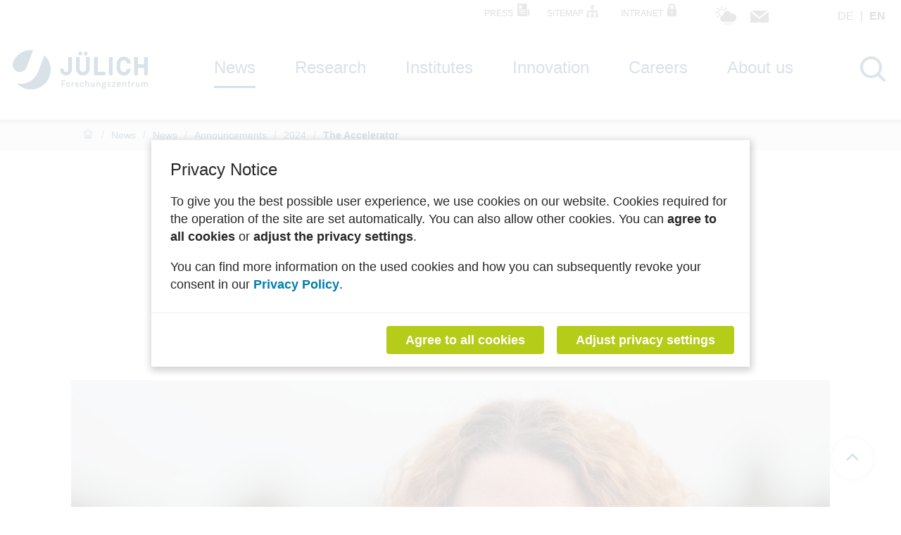

--- FILE ---
content_type: text/html; charset=utf-8
request_url: https://www.fz-juelich.de/en/news/archive/announcements/2024/palkovits
body_size: 394812
content:
<!doctype html>
              <html lang="en" data-reactroot=""><head><meta charSet="utf-8"/><title data-react-helmet="true">The Accelerator</title><meta data-react-helmet="true" name="description" content="More efficient, faster – and sustainable: catalysis is Regina Palkovits’ passion. The acceleration of processes also plays a key role in the chemist’s life – for example, when it comes to promoting early-career scientists. "/><script data-react-helmet="true" type="application/ld+json">{"@context":"https://schema.org/","@type":"NewsArticle","title":"The Accelerator","datePublished":"2024-02-16T11:00:23+00:00","dateModified":"2024-12-06T11:18:04+00:00","image":["https://www.fz-juelich.de/en/news/archive/announcements/2024/palkovits/@@images/preview_image-1500-970a9d1a9a514c9e6ad0c094751b309d.jpeg"]}</script><script>window.env = {"apiPath":"https:\u002F\u002Fwww.fz-juelich.de","publicURL":"https:\u002F\u002Fwww.fz-juelich.de"};</script><link rel="icon" href="/favicon.ico" sizes="any"/><link rel="icon" href="/icon.svg" type="image/svg+xml"/><link rel="apple-touch-icon" sizes="180x180" href="/apple-touch-icon.png"/><link rel="manifest" href="/site.webmanifest"/><meta name="generator" content="Plone 6 - https://plone.org"/><meta name="viewport" content="width=device-width, initial-scale=1"/><meta name="apple-mobile-web-app-capable" content="yes"/><link data-chunk="client" rel="preload" as="style" href="/static/css/client.afb2f923.chunk.css"/><link data-chunk="client" rel="preload" as="script" href="/static/js/runtime~client.1331f955.js"/><link data-chunk="client" rel="preload" as="script" href="/static/js/client.977812c2.chunk.js"/><link data-chunk="client" rel="stylesheet" href="/static/css/client.afb2f923.chunk.css"/></head><body class="view-viewview contenttype-meldung section-en section-news section-archive section-announcements section-2024 section-palkovits is-anonymous public-ui manual-profile openCookieBanner"><div role="navigation" aria-label="Toolbar" id="toolbar"></div><div id="main"><div class="skiplinks-wrapper" role="complementary" aria-label="Skiplinks"><a class="skiplink" href="#view">Skip to main content</a><a class="skiplink" href="#navigation">Skip to navigation</a><a class="skiplink" href="#footer">Skip to footer</a></div><div role="banner" class="ui basic segment header-wrapper"><div class="ui container"><div class="header"><div class="header-top mobile hidden tablet hidden"><ul class="links"><li><a class="presse-button" title="Press" href="/en/press">Press  <svg xmlns="http://www.w3.org/2000/svg" viewBox="0 0 14 15" style="height:18px;width:auto;fill:currentColor" class="icon"><g fill="none" fill-rule="evenodd"><path d="M0.00548493151,5.83333333e-06 L0.00548493151,5.93833917 C0.00548493151,6.52371417 0.452882192,7.00000583 1.00271781,7.00000583 C1.55260822,7.00000583 2.00000548,6.52371417 2.00000548,5.93833917 L2.00000548,5.83333333e-06 L0.00548493151,5.83333333e-06 Z" fill="#666" mask="url(#mask-2)" transform="translate(12 7)"/><path d="M1.79887792,8.02705078 L9.30655296,8.02705078 L9.30655296,7.14814453 L1.79887792,7.14814453 L1.79887792,8.02705078 Z M1.79887792,10.0485352 L9.30655296,10.0485352 L9.30655296,9.16962891 L1.79887792,9.16962891 L1.79887792,10.0485352 Z M1.79887792,12.0700195 L9.30655296,12.0700195 L9.30655296,11.1911133 L1.79887792,11.1911133 L1.79887792,12.0700195 Z M1.8677289,5.81601563 L5.3934246,5.81601563 L5.3934246,2.27548828 L1.8677289,2.27548828 L1.8677289,5.81601563 Z M11.0628366,13.0546875 L11.0628366,0 L0,0 L0,13.0895508 C0,14.1430664 0.853343806,15 1.90244614,15 L13,15 C11.9316427,15 11.0628366,14.1272461 11.0628366,13.0546875 L11.0628366,13.0546875 Z" fill="#666"/></g></svg></a></li><li><button title="Sitemap" class="ui button sitemap-button">Sitemap  <svg xmlns="http://www.w3.org/2000/svg" viewBox="0 0 17 18" style="height:18px;width:auto;fill:currentColor" class="icon"><path d="M72.1804063 0L72.1804063 2.80695168 73.2219082 2.80695168 73.2219082 7.88522423 66.9360124 7.88522423 66.9360124 13.3967695 66 13.3967695 66 16 68.4282367 16 68.4282367 13.3967695 67.4922243 13.3967695 67.4922243 8.47598872 73.2219082 8.47598872 73.2219082 13.3967695 72.2858958 13.3967695 72.2858958 16 74.7141325 16 74.7141325 13.3967695 73.7781483 13.3967695 73.7781483 8.47598872 79.5077757 8.47598872 79.5077757 13.3967695 78.5717915 13.3967695 78.5717915 16 81 16 81 13.3967695 80.0640158 13.3967695 80.0640158 7.88522423 73.7781483 7.88522423 73.7781483 2.80695168 74.8196219 2.80695168 74.8196219 0 74.1594326 0z" transform="translate(-65 1)" fill="#023d6b" stroke="#666" stroke-width="1.8" fill-rule="evenodd"/></svg></button></li><li><a class="intranet-button" title="Intranet" href="/en/intranet">Intranet  <svg xmlns="http://www.w3.org/2000/svg" viewBox="0 0 710.657 977.91" style="height:18px;width:auto;fill:currentColor" class="icon"><path d="m 709.40888,459.84105 c -5.0273,-15.875 -11.375,-27.133 -19.922,-35.039 -4.3438,-3.7188 -9.1094,-6.9375 -14.387,-9.3008 -2.543,-1.0547 -5.1836,-2.0156 -8.0508,-2.7461 -0.20312,-0.0586 -0.39453,-0.13281 -0.60156,-0.19141 -3.4922,-0.86328 -7.2461,-1.4766 -11.258,-1.9062 -0.30078,-0.0234 -0.58984,-0.0703 -0.88672,-0.0977 -2.4258,-0.23828 -5.125,-0.27734 -7.7539,-0.35938 h -23.125 v -41.438 h -1.0195 c 0.40625,-42.613 2.4375,-84.781 -0.64844,-126.56 -8.2812,-112.01 -94.402,-209.270004 -204.06,-234.140004 -14.867,-3.3711 -30.035,-5.4102 -45.059,-8.0625 h -34.57 c -7.8125,1.2852 -15.613,2.6875 -23.461,3.8281 -128.75,18.789 -227.509996,132.410004 -227.859996,262.180004 -0.0703,28.727 -0.0469,57.445 -0.0352,86.172 h -0.0234 v 58.02 h -22.512 c -2.6641,0.0977 -5.4102,0.13281 -7.8594,0.37109 -0.26562,0.0117 -0.51562,0.0586 -0.76953,0.0703 -4.043,0.43359 -7.8359,1.0547 -11.363,1.9336 -0.13281,0.0352 -0.26562,0.0859 -0.39453,0.12109 -2.9414,0.74219 -5.6406,1.7383 -8.2422,2.8203 -5.3047,2.375 -10.094,5.6172 -14.449,9.3594 -8.5195,7.9062 -14.844,19.152 -19.836,34.969 -0.0352,0.12109 -0.16797,0.22656 -0.25391,0.33594 -0.55078,3.2773 -1.0078,6.5898 -1.0078,10.02 v 447.71001 c 0,3.9375 0.43359,7.7539 1.1523,11.484 1.0078,3.0234 1.9805,6.0703 3.1328,9.0352 7.3906,19.031 21.109,31.176 40.57,37.031 1.2461,0.3711 2.4727,0.8515 3.707,1.2969 3.707,0.7187 7.5117,1.1523 11.438,1.1523 H 650.68009 c 3.9961,0 7.8711,-0.4336 11.652,-1.1758 3.5898,-1.1875 7.1758,-2.3516 10.645,-3.8164 18.059,-7.6797 29.652,-21.156 35.207,-39.938 0.38281,-1.2852 0.88672,-2.5195 1.3555,-3.7695 0.68359,-3.6016 1.1055,-7.2969 1.1172,-11.102 -0.0625,-152.33001 -1.25,-305.95001 -1.25,-458.26001 z m -314.37,256.67 c -5.3867,3.9258 -6.9102,7.9062 -6.875,14.184 0.16797,28.57 0.16797,57.145 0.14453,85.715 0,0.0469 0.0117,0.0977 0.0117,0.14453 0,18.227 -14.773,33 -33,33 -18.227,0 -33,-14.773 -33,-33 0,-0.0586 0.0117,-0.12109 0.0117,-0.19141 -0.0234,-28.645 -0.0234,-57.289 0.0977,-85.934 0.0234,-5.832 -1.2344,-9.7188 -6.3594,-13.5 -25.969,-19.094 -34.43,-51.707 -21.504,-80.328 12.613,-27.961 43.344,-44.27 72.359,-38.426 32.184,6.4922 54.695,32.52 54.996,64.754 0.20312,22.18 -8.8828,40.492 -26.883,53.582 z m 114.49,-347.75 v 1.2461 0.61328 11.16 28.414 h -308.98 v -30.758 c 0.49219,-1.3672 0.53906,-3.0859 0.53906,-4.9922 -0.10938,-23.363 -0.32422,-46.727 0.0117,-70.078 0.28906,-20.125 -0.61328,-40.5 2.2812,-60.289 11.473,-78.383 83.316,-134.34 163.91,-128.98 77.207,5.1367 140.47,71.207 141.98,148.97 0.67578,34.887 0.23047,69.793 0.25391,104.69 z" fill="#666"/></svg></a></li></ul><ul class="links-tools"><li><a href="https://go.fzj.de/wetterdaten" title="Weather Information" target="_blank" rel="noreferrer"><svg xmlns="http://www.w3.org/2000/svg" viewBox="0 0 1200 1200" style="height:30px;width:auto;fill:currentColor" class="icon weather-icon"><g fill="#666"><path d="m906.74 500.2c19.676-5.2734 40.203-7.9844 60.59-7.9844 128.45 0 232.67 104.07 232.67 232.53 0 130.31-97.09 226.83-226.4 232.53h-510.68c-98.371-1.9961-177.07-82.406-177.07-180.78 0-95.094 73.707-174.08 168.52-180.49-6.5586-69.289 17.82-137.44 67.148-186.77 121.04-120.9 330.33-73.422 385.22 90.957z"/><path d="M325.62 584.03c29.652 9.5508 15.113 54.746-14.543 45.195-143.43-46.051-190.04-225.54-90.102-335.75 84.688-93.523 234.95-89.391 314.22 9.125 19.531 24.379-17.395 54.035-36.926 29.797-59.309-73.852-169.66-79.695-236.66-12.688-84.973 84.828-48.188 228.39 64.012 264.32zM377.38 52.82c20.246 0 36.926 16.68 36.926 36.926v62.301c0 19.391-14.543 35.641-34.215 36.926-19.816 1.2812-39.633-13.973-39.633-36.926v-62.301c0-17.535 17.395-36.926 36.926-36.926zM110.49 163.31c14.398-14.398 38.066-14.258 52.18.14062l44.055 43.91c14.543 14.543 14.398 38.207 0 52.18 1.8516 1.8516-29.367 23.383-52.18 0l-44.055-43.91c-14.258-14.258-14.543-37.781 0-52.324zM99.227 467.12h-62.301c-19.105 0-34.93-14.543-36.781-33.359-1.7109-17.68 15.684-40.488 36.781-40.488h62.301c22.812 0 37.922 19.676 36.781 39.348-1.1406 19.391-17.535 34.5-36.781 34.5zM110.49 644.91l44.055-44.195c14.398-14.398 38.066-14.258 52.18.14062 1.7109-1.8516 23.238 28.941 0 52.18l-44.055 44.055c-14.398 14.398-37.637 14.398-52.18-.14062-1.8516 1.9961-23.238-29.367 0-52.039zM644.12 215.64l-44.055 44.055c-15.254 15.254-38.066 13.258-51.609.57031-14.969-14.113-15.113-38.352-.57031-52.895l44.055-44.055c14.398-14.258 37.637-14.398 52.18.14062 1.8516-1.8516 23.238 28.941 0 52.18zM569.56 1022.9l-53.32 115.05c-8.6953 18.82-38.637 5.8438-28.516-14.258l53.32-115.05c8.6953-18.82 38.637-5.8438 28.516 14.258zM676.63 1022.9l-53.32 115.05c-8.6953 18.82-38.637 5.8438-28.371-14.258l53.32-115.05c8.6953-18.82 38.492-5.8438 28.371 14.258zM769.73 999.34c11.547 0 19.816 11.832 13.973 23.523l-53.32 115.05c-2.5664 5.8438-8.4102 9.125-14.258 9.2656-11.691 0-19.961-11.832-14.113-23.523l53.32-115.05c2.707-5.7031 8.4102-9.125 14.398-9.125zM890.91 1022.9l-53.32 115.05c-8.6953 18.82-38.637 5.8438-28.516-14.258l53.32-115.05c8.6953-18.82 38.637-5.8438 28.516 14.258zM997.98 1022.9l-53.32 115.05c-8.8398 18.961-38.492 5.7031-28.516-14.258l53.465-115.05c8.6953-19.105 38.492-5.7031 28.371 14.258z"/></g></svg></a></li><li><a href="https://go.fzj.de/contact" aria-label="mail icon" title="Contact" target="_blank" rel="noreferrer"><svg xmlns="http://www.w3.org/2000/svg" viewBox="0 0 17 11" style="height:17px;width:auto;fill:currentColor" class="icon mail-icon"><g fill="#666" fill-rule="evenodd"><path d="M8.5 7.7216644L0 1 0 11 17 11 17 1z"/><path d="M1 0L8.49998503 6 16 0z"/></g></svg></a></li></ul><div class="language-selector"><a aria-label="Switch to deutsch" class="" title="Deutsch" href="/de/aktuelles/news/meldungen/2024/palkovits">de<!-- --> </a><span class="selected">en<!-- --> </span></div></div><div class="logo-nav-wrapper"><div class="logo"><a title="Site" href="/en"><img title="Plone Site" src="/static/media/Logo.2ceb35fc.svg" alt="Plone Site" class="ui image"/></a></div><div class="mobile-nav mobile only tablet only"><div class="hamburger-wrapper"><button class="hamburger hamburger--collapse" aria-label="Open menu" title="Open menu" type="button"><span class="hamburger-box"><span class="hamburger-inner"></span></span></button></div></div><nav id="navigation" aria-label="navigation" class="navigation"><div class="ui pointing secondary stackable computer large screen widescreen only menu"><ul class="desktop-menu"><li><a aria-current="page" class="item active" tabindex="0" href="/en/news">News</a><div class="submenu-wrapper"><div class="submenu"><button class="close"><svg xmlns="http://www.w3.org/2000/svg" viewBox="0 0 36 36" style="height:48px;width:auto;fill:currentColor" class="icon"><path fill-rule="evenodd" d="M27.899 9.515L26.485 8.101 18 16.586 9.514 8.101 8.1 9.515 16.586 18 8.1 26.486 9.514 27.9 18 19.414 26.485 27.9 27.899 26.486 19.414 18z"/></svg></button><div class="submenu-inner"><ul><div class="subitem-wrapper"><li><a aria-current="page" class="active" href="/en/news/archive"><span>News</span></a></li><div class="sub-submenu"><ul><div class="subsubitem-wrapper"><li><a href="/en/news/archive/all-news-items"><span class="left-arrow">▾</span><span>All News Items</span></a></li></div><div class="subsubitem-wrapper"><li><a href="/en/news/archive/press-release"><span class="left-arrow">▾</span><span>Press Releases</span></a></li></div><div class="subsubitem-wrapper"><li><a href="/en/news/archive/highlights"><span class="left-arrow">▾</span><span>Research Highlights</span></a></li></div></ul></div></div><div class="subitem-wrapper"><li><a href="/en/news/effzett"><span>Research Magazine effzett</span></a></li><div class="sub-submenu"><ul><div class="subsubitem-wrapper"><li><a href="/en/news/effzett/knowing-it-all"><span class="left-arrow">▾</span><span>Knowing-It-All</span></a></li></div><div class="subsubitem-wrapper"><li><a href="/en/news/effzett/what-are-you-researching"><span class="left-arrow">▾</span><span>What are you Researching?</span></a></li></div><div class="subsubitem-wrapper"><li><a href="/en/news/effzett/effzett-download"><span class="left-arrow">▾</span><span>effzett Download</span></a></li></div><div class="subsubitem-wrapper"><li><a href="/en/news/effzett/subscribe"><span class="left-arrow">▾</span><span>Subscribe to the effzett Print Edition</span></a></li></div></ul></div></div><div class="subitem-wrapper"><li><a href="/en/news/media"><span>Media</span></a></li><div class="sub-submenu"><ul><div class="subsubitem-wrapper"><li><a href="/en/news/media/multimedia"><span class="left-arrow">▾</span><span>Overview Multimedia</span></a></li></div><div class="subsubitem-wrapper"><li><a href="/en/news/media/facts-and-figures"><span class="left-arrow">▾</span><span>Brochure Facts, Figures, People</span></a></li></div><div class="subsubitem-wrapper"><li><a href="/en/news/media/effzett-research-magazine"><span class="left-arrow">▾</span><span>Research Magazine effzett</span></a></li></div><div class="subsubitem-wrapper"><li><a href="/en/news/media/magazine-endeavours"><span class="left-arrow">▾</span><span>Magazine Endeavours</span></a></li></div><div class="subsubitem-wrapper"><li><a href="/en/news/media/social-media"><span class="left-arrow">▾</span><span>Social Media</span></a></li></div><div class="subsubitem-wrapper"><li><a href="/en/news/media/julich-blogs"><span class="left-arrow">▾</span><span>Jülich Blogs</span></a></li></div></ul></div></div><div class="subitem-wrapper"><li><a href="/en/news/contact-corporate-communication"><span>Contact Corporate Communication</span></a></li><div class="sub-submenu"><ul></ul></div></div></ul></div></div></div></li><div class="menu-click-barrier"></div><li><a class="item" tabindex="0" href="/en/research">Research</a><div class="submenu-wrapper"><div class="submenu"><button class="close"><svg xmlns="http://www.w3.org/2000/svg" viewBox="0 0 36 36" style="height:48px;width:auto;fill:currentColor" class="icon"><path fill-rule="evenodd" d="M27.899 9.515L26.485 8.101 18 16.586 9.514 8.101 8.1 9.515 16.586 18 8.1 26.486 9.514 27.9 18 19.414 26.485 27.9 27.899 26.486 19.414 18z"/></svg></button><div class="submenu-inner"><ul><div class="subitem-wrapper"><li><a href="/en/research/research-fields"><span>Our Fields of Research</span></a></li><div class="sub-submenu"><ul><div class="subsubitem-wrapper"><li><a href="/en/research/research-fields/information"><span class="left-arrow">▾</span><span>Information</span></a></li></div><div class="subsubitem-wrapper"><li><a href="/en/research/research-fields/energy"><span class="left-arrow">▾</span><span>Energy</span></a></li></div><div class="subsubitem-wrapper"><li><a href="/en/research/research-fields/bioeconomy"><span class="left-arrow">▾</span><span>Bioeconomy</span></a></li></div><div class="subsubitem-wrapper"><li><a href="/en/research/research-fields/research-infrastructures"><span class="left-arrow">▾</span><span>Research Infrastructures</span></a></li></div><div class="subsubitem-wrapper"><li><a href="/en/research/research-fields/research-labs"><span class="left-arrow">▾</span><span>Research Groups</span></a></li></div><div class="subsubitem-wrapper"><li><a href="/en/research/research-fields/young-scientists"><span class="left-arrow">▾</span><span>Early Career Scientists</span></a></li></div></ul></div></div><div class="subitem-wrapper"><li><a href="/en/research/helmholtz-researchs-fields"><span>Helmholtz Researchs Fields</span></a></li><div class="sub-submenu"><ul><div class="subsubitem-wrapper"><li><a href="/en/research/helmholtz-researchs-fields/helmholtz-information"><span class="left-arrow">▾</span><span>Helmholtz Information</span></a></li></div><div class="subsubitem-wrapper"><li><a href="/en/research/helmholtz-researchs-fields/helmholtz-energy"><span class="left-arrow">▾</span><span>Helmholtz Energy</span></a></li></div><div class="subsubitem-wrapper"><li><a href="/en/research/helmholtz-researchs-fields/helmholtz-earth-and-environment"><span class="left-arrow">▾</span><span>Helmholtz Earth and Environment</span></a></li></div><div class="subsubitem-wrapper"><li><a href="/en/research/helmholtz-researchs-fields/helmholtz-matter"><span class="left-arrow">▾</span><span>Helmholtz Matter</span></a></li></div></ul></div></div><div class="subitem-wrapper"><li><a href="/en/research/output-impact"><span>Output &amp; Impact</span></a></li><div class="sub-submenu"><ul><div class="subsubitem-wrapper"><li><a href="/en/research/output-impact/research-highlights"><span class="left-arrow">▾</span><span>Research Highlights</span></a></li></div><div class="subsubitem-wrapper"><li><a href="/en/research/output-impact/patents-and-licences"><span class="left-arrow">▾</span><span>Patents and Licences</span></a></li></div><div class="subsubitem-wrapper"><li><a href="/en/research/output-impact/juser"><span class="left-arrow">▾</span><span>Publication Database JuSER</span></a></li></div><div class="subsubitem-wrapper"><li><a href="/en/research/output-impact/juelich-data"><span class="left-arrow">▾</span><span>Repository for Research Data Jülich DATA</span></a></li></div><div class="subsubitem-wrapper"><li><a href="/en/research/output-impact/structural-change"><span class="left-arrow">▾</span><span>Structural Change</span></a></li></div></ul></div></div></ul></div></div></div></li><div class="menu-click-barrier"></div><li><a class="item" tabindex="0" href="/en/institutes">Institutes</a><div class="submenu-wrapper"><div class="submenu"><button class="close"><svg xmlns="http://www.w3.org/2000/svg" viewBox="0 0 36 36" style="height:48px;width:auto;fill:currentColor" class="icon"><path fill-rule="evenodd" d="M27.899 9.515L26.485 8.101 18 16.586 9.514 8.101 8.1 9.515 16.586 18 8.1 26.486 9.514 27.9 18 19.414 26.485 27.9 27.899 26.486 19.414 18z"/></svg></button><div class="submenu-inner"><ul><div class="subitem-wrapper"><li><a href="/en/institutes/er-c"><span>Ernst Ruska-Centre for Microscopy and Spectroscopy with Electrons (ER-C)</span></a></li><div class="sub-submenu"><ul><div class="subsubitem-wrapper"><li><a href="/en/institutes/er-c/physics-of-nanoscale-systems-er-c-1-pgi-5"><span class="left-arrow">▾</span><span>Physics of Nanoscale Systems (ER-C-1)</span></a></li></div><div class="subsubitem-wrapper"><li><a href="/en/institutes/er-c/materials-science-and-nanotechnology-er-c-2"><span class="left-arrow">▾</span><span>Materials Science and Technology (ER-C-2)</span></a></li></div><div class="subsubitem-wrapper"><li><a href="/en/institutes/er-c/structural-biology-er-c-3"><span class="left-arrow">▾</span><span>Structural Biology (ER-C-3)</span></a></li></div></ul></div></div><div class="subitem-wrapper"><li><a href="/en/institutes/ias"><span>Institute for Advanced Simulation (IAS)</span></a></li><div class="sub-submenu"><ul><div class="subsubitem-wrapper"><li><a href="/en/institutes/ias/ibi-5-ias-2"><span class="left-arrow">▾</span><span>Theoretical Physics of Living Matter (IAS-2)</span></a></li></div><div class="subsubitem-wrapper"><li><a href="/en/institutes/ias/theorie-der-starken-wechselwirkung-ikp-3-ias-4"><span class="left-arrow">▾</span><span>Theory of the strong interactions (IAS-4)</span></a></li></div><div class="subsubitem-wrapper"><li><a href="/en/institutes/ias/theoretical-neuroscience-ias-6-inm-6"><span class="left-arrow">▾</span><span>Computational and Systems Neuroscience (IAS-6)</span></a></li></div><div class="subsubitem-wrapper"><li><a href="/en/institutes/ias/zivile-sicherheitsforschung-ias-7"><span class="left-arrow">▾</span><span>Civil Safety Research (IAS-7)</span></a></li></div><div class="subsubitem-wrapper"><li><a href="/en/institutes/ias/ias-8"><span class="left-arrow">▾</span><span>Data Analytics and Machine Learning (IAS-8)</span></a></li></div><div class="subsubitem-wrapper"><li><a href="/en/institutes/ias/datenanalytik-und-maschinenlernen-ias-8"><span class="left-arrow">▾</span><span>Materials Data Science and Informatics (IAS-9)</span></a></li></div></ul></div></div><div class="subitem-wrapper"><li><a href="/en/institutes/ibg"><span>Institute of Bio- and Geosciences (IBG)</span></a></li><div class="sub-submenu"><ul><div class="subsubitem-wrapper"><li><a href="/en/institutes/ibg/biotechnologie-ibg-1"><span class="left-arrow">▾</span><span>Biotechnology (IBG-1)</span></a></li></div><div class="subsubitem-wrapper"><li><a href="/en/institutes/ibg/plant-sciences-ibg-2"><span class="left-arrow">▾</span><span>Plant Sciences (IBG-2)</span></a></li></div><div class="subsubitem-wrapper"><li><a href="/en/institutes/ibg/agrosphere-ibg-3"><span class="left-arrow">▾</span><span>Agrosphere (IBG-3)</span></a></li></div><div class="subsubitem-wrapper"><li><a href="/en/institutes/ibg/bioinformatik-ibg-4"><span class="left-arrow">▾</span><span>Bioinformatics (IBG-4)</span></a></li></div><div class="subsubitem-wrapper"><li><a href="/en/institutes/ibg/computational-metagenomics-ibg-5"><span class="left-arrow">▾</span><span>Computational metagenomics (IBG-5)</span></a></li></div></ul></div></div><div class="subitem-wrapper"><li><a href="/en/institutes/ibi"><span>Institute of Biological Information processing (IBI)</span></a></li><div class="sub-submenu"><ul><div class="subsubitem-wrapper"><li><a href="/en/institutes/ibi/molekular-und-zellphysiologie-ibi-1"><span class="left-arrow">▾</span><span>Molecular and Cellular Physiology (IBI-1)</span></a></li></div><div class="subsubitem-wrapper"><li><a href="/en/institutes/ibi/mechanobiology-ibi-2"><span class="left-arrow">▾</span><span>Mechanobiology (IBI-2)</span></a></li></div><div class="subsubitem-wrapper"><li><a href="/en/institutes/ibi/bioelectronics-ibi-3"><span class="left-arrow">▾</span><span>Bioelectronics (IBI-3)</span></a></li></div><div class="subsubitem-wrapper"><li><a href="/en/institutes/ibi/biomakromolekulare-systeme-und-prozesse-ibi-4"><span class="left-arrow">▾</span><span>Biomacromolecular Systems and Processes (IBI-4)</span></a></li></div><div class="subsubitem-wrapper"><li><a href="/en/institutes/ibi/strukturbiochemie-ibi-7"><span class="left-arrow">▾</span><span>Structural Biochemistry (IBI-7)</span></a></li></div><div class="subsubitem-wrapper"><li><a href="/en/institutes/ibi/technische-und-administrative-infrastruktur-ibi-ta"><span class="left-arrow">▾</span><span>Technical and Administrative Infrastructure (IBI-TA)</span></a></li></div></ul></div></div><div class="subitem-wrapper"><li><a href="/en/institutes/institute-of-climate-and-energy-systems-ice"><span>Institute of Climate and Energy Systems (ICE)</span></a></li><div class="sub-submenu"><ul><div class="subsubitem-wrapper"><li><a href="/en/institutes/institute-of-climate-and-energy-systems-ice/energy-systems-engineering-ice-1"><span class="left-arrow">▾</span><span>Energy Systems Engineering (ICE-1)</span></a></li></div><div class="subsubitem-wrapper"><li><a href="/en/institutes/institute-of-climate-and-energy-systems-ice/juelich-systems-analysis-ice-2"><span class="left-arrow">▾</span><span>Juelich Systems Analysis (ICE-2)</span></a></li></div><div class="subsubitem-wrapper"><li><a href="/en/institutes/institute-of-climate-and-energy-systems-ice/troposphere-ice-3"><span class="left-arrow">▾</span><span>Troposphere (ICE-3)</span></a></li></div><div class="subsubitem-wrapper"><li><a href="/en/institutes/institute-of-climate-and-energy-systems-ice/stratosphere-ice-4"><span class="left-arrow">▾</span><span>Stratosphere (ICE-4)</span></a></li></div></ul></div></div><div class="subitem-wrapper"><li><a href="/en/institutes/institute-of-energy-technologies-iet"><span>Institute of Energy Technologies (IET)</span></a></li><div class="sub-submenu"><ul><div class="subsubitem-wrapper"><li><a href="/en/institutes/institute-of-energy-technologies-iet/fundamental-electrochemistry-iet-1"><span class="left-arrow">▾</span><span>Fundamental Electrochemistry (IET-1)</span></a></li></div><div class="subsubitem-wrapper"><li><a href="/en/institutes/institute-of-energy-technologies-iet/helmholtz-institute-erlangen-nurnberg-for-renewable-energy-iet2-hi-ern"><span class="left-arrow">▾</span><span>Helmholtz Institute Erlangen-Nürnberg for Renewable Energy (IET-2 /HI ERN)</span></a></li></div><div class="subsubitem-wrapper"><li><a href="/en/institutes/institute-of-energy-technologies-iet/theory-and-computation-of-energy-materials-iet-3"><span class="left-arrow">▾</span><span>Theory and Computation of Energy Materials (IET-3)</span></a></li></div><div class="subsubitem-wrapper"><li><a href="/en/institutes/institute-of-energy-technologies-iet/electrochemical-process-engineering-iet-4"><span class="left-arrow">▾</span><span>Electrochemical Process Engineering (IET-4)</span></a></li></div></ul></div></div><div class="subitem-wrapper"><li><a href="/en/institutes/institute-of-fusion-energy-and-nuclear-waste-management-ifn"><span>Institute of Fusion Energy and Nuclear Waste Management (IFN)</span></a></li><div class="sub-submenu"><ul><div class="subsubitem-wrapper"><li><a href="/en/institutes/institute-of-fusion-energy-and-nuclear-waste-management-ifn/plasma-physics-ifn-1"><span class="left-arrow">▾</span><span>Plasma Physics (IFN-1)</span></a></li></div><div class="subsubitem-wrapper"><li><a href="/en/institutes/institute-of-fusion-energy-and-nuclear-waste-management-ifn/nuclear-waste-management-ifn-2"><span class="left-arrow">▾</span><span>Nuclear Waste Management (IFN-2)</span></a></li></div></ul></div></div><div class="subitem-wrapper"><li><a href="/en/institutes/ikp"><span>Nuclear Physics Institute (IKP)</span></a></li><div class="sub-submenu"><ul><div class="subsubitem-wrapper"><li><a href="/en/institutes/ikp/experimentelle-hadronenstruktur-ikp-1"><span class="left-arrow">▾</span><span>Experimental Hadron Structure (IKP-1)</span></a></li></div><div class="subsubitem-wrapper"><li><a href="/en/institutes/ikp/experimentelle-hadronendynamik-ikp-2"><span class="left-arrow">▾</span><span>Experimental Hadron Dynamics (IKP-2)</span></a></li></div><div class="subsubitem-wrapper"><li><a href="/en/institutes/ikp/ikp-4"><span class="left-arrow">▾</span><span>Large Scale Nuclear Physics Equipment (IKP-4)</span></a></li></div></ul></div></div><div class="subitem-wrapper"><li><a href="/en/institutes/institute-of-energy-materials-and-devices-imd"><span>Institute of Energy Materials and Devices (IMD)</span></a></li><div class="sub-submenu"><ul><div class="subsubitem-wrapper"><li><a href="/en/institutes/institute-of-energy-materials-and-devices-imd/microstructure-and-properties-of-materials-imd-1"><span class="left-arrow">▾</span><span>Structure and Function of Materials (IMD-1)</span></a></li></div><div class="subsubitem-wrapper"><li><a href="/en/institutes/institute-of-energy-materials-and-devices-imd/materials-synthesis-and-processing-imd-2"><span class="left-arrow">▾</span><span>Materials Synthesis and Processing (IMD-2)</span></a></li></div><div class="subsubitem-wrapper"><li><a href="/en/institutes/institute-of-energy-materials-and-devices-imd/photovoltaics-imd-3"><span class="left-arrow">▾</span><span>Photovoltaics (IMD-3)</span></a></li></div><div class="subsubitem-wrapper"><li><a href="/en/institutes/institute-of-energy-materials-and-devices-imd/helmholtz-institute-munster-ionics-in-energy-storage-imd-4-hi-ms"><span class="left-arrow">▾</span><span>Helmholtz Institute Münster: Ionics in Energy Storage (IMD-4 / HI MS)</span></a></li></div></ul></div></div><div class="subitem-wrapper"><li><a href="/en/institutes/inm"><span>Institute of Neuroscience and Medicine (INM)</span></a></li><div class="sub-submenu"><ul><div class="subsubitem-wrapper"><li><a href="/en/institutes/inm/strukturelle-und-funktionelle-organisation-des-gehirns-inm-1"><span class="left-arrow">▾</span><span>Structural and Functional Organisation of the Brain (INM-1)</span></a></li></div><div class="subsubitem-wrapper"><li><a href="/en/institutes/inm/molekulare-organisation-des-gehirns-inm-2"><span class="left-arrow">▾</span><span>Molecular Organization of the Brain (INM-2)</span></a></li></div><div class="subsubitem-wrapper"><li><a href="/en/institutes/inm/kognitive-neurowissenschaften-inm-3"><span class="left-arrow">▾</span><span>Cognitive Neuroscience (INM-3)</span></a></li></div><div class="subsubitem-wrapper"><li><a href="/en/institutes/inm/physik-der-medizinischen-bildgebung-inm-4"><span class="left-arrow">▾</span><span>Medical Imaging Physics (INM-4)</span></a></li></div><div class="subsubitem-wrapper"><li><a href="/en/institutes/inm/nuklearchemie-inm-5"><span class="left-arrow">▾</span><span>Nuclear Chemistry (INM-5)</span></a></li></div><div class="subsubitem-wrapper"><li><a href="/en/institutes/inm/gehirn-und-verhalten-inm-7"><span class="left-arrow">▾</span><span>Brain and Behaviour (INM-7)</span></a></li></div><div class="subsubitem-wrapper"><li><a href="/en/institutes/inm/inm-9-ias-5"><span class="left-arrow">▾</span><span>Computational Biomedicine (INM-9)</span></a></li></div><div class="subsubitem-wrapper"><li><a href="/en/institutes/inm/jara-institut-brain-structure-function-relationships-inm-10"><span class="left-arrow">▾</span><span>JARA-Institut Brain structure-function relationships (INM-10)</span></a></li></div><div class="subsubitem-wrapper"><li><a href="/en/institutes/inm/jara-institut-molecular-neuroscience-and-neuroimaging-inm-11"><span class="left-arrow">▾</span><span>JARA-Institut Molecular neuroscience and neuroimaging (INM-11)</span></a></li></div></ul></div></div><div class="subitem-wrapper"><li><a href="/en/institutes/inw"><span>Institute for a Sustainable Hydrogen Economy (INW)</span></a></li><div class="sub-submenu"><ul><div class="subsubitem-wrapper"><li><a href="/en/institutes/inw/catalytic-interfaces-for-chemical-hydrogen-storage-inw-1"><span class="left-arrow">▾</span><span>Catalytic Interfaces for Chemical Hydrogen Storage (INW-1)</span></a></li></div><div class="subsubitem-wrapper"><li><a href="/en/institutes/inw/catalytic-materials-for-chemical-hydrogen-storage-inw-2"><span class="left-arrow">▾</span><span>Catalytic Materials for Chemical Hydrogen Storage (INW-2)</span></a></li></div><div class="subsubitem-wrapper"><li><a href="/en/institutes/inw/reaction-engineering-for-chemical-hydrogen-storage-inw-3"><span class="left-arrow">▾</span><span>Reaction Engineering for Chemical Hydrogen Storage (INW-3)</span></a></li></div><div class="subsubitem-wrapper"><li><a href="/en/institutes/inw/process-and-plant-engineering-for-chemical-hydrogen-storage-inw-4"><span class="left-arrow">▾</span><span>Process and Plant Engineering for Chemical Hydrogen Storage (INW-4)</span></a></li></div></ul></div></div><div class="subitem-wrapper"><li><a href="/en/institutes/ite"><span>Institute of Technology and Engineering (ITE)</span></a></li><div class="sub-submenu"><ul></ul></div></div><div class="subitem-wrapper"><li><a href="/en/institutes/jcns"><span>Jülich Centre for Neutron Science (JCNS)</span></a></li><div class="sub-submenu"><ul><div class="subsubitem-wrapper"><li><a href="/en/institutes/jcns/neutronenstreuung-und-biologische-materie-jcns-1-ibi-8"><span class="left-arrow">▾</span><span>Neutron Scattering and Soft Matter (JCNS-1)</span></a></li></div><div class="subsubitem-wrapper"><li><a href="/en/institutes/jcns/quantenmaterialien-und-kollektive-phaenomene-jcns-2-pgi-4"><span class="left-arrow">▾</span><span>Quantum Materials and Collective Phenomena (JCNS-2)</span></a></li></div><div class="subsubitem-wrapper"><li><a href="/en/institutes/jcns/neutronenanalytik-fuer-die-energieforschung-jcns-3"><span class="left-arrow">▾</span><span>Neutron Analytics for Energy Research (JCNS-3)</span></a></li></div><div class="subsubitem-wrapper"><li><a href="/en/institutes/jcns/neutronenmethoden-jcns-4"><span class="left-arrow">▾</span><span>Neutron Methods (JCNS-4</span></a></li></div></ul></div></div><div class="subitem-wrapper"><li><a href="/en/institutes/jsc"><span>Jülich Supercomputing Centre (JSC)</span></a></li><div class="sub-submenu"><ul></ul></div></div><div class="subitem-wrapper"><li><a href="/en/institutes/pgi"><span>Peter Grünberg Institute (PGI)</span></a></li><div class="sub-submenu"><ul><div class="subsubitem-wrapper"><li><a href="/en/institutes/pgi/quanten-theorie-der-materialien-pgi-1-ias-1"><span class="left-arrow">▾</span><span>Quantum Theory of Materials (PGI-1)</span></a></li></div><div class="subsubitem-wrapper"><li><a href="/en/institutes/pgi/theoretische-nanoelektronik-pgi-2-ias-3"><span class="left-arrow">▾</span><span>Theoretical Nanoelectronics (PGI-2)</span></a></li></div><div class="subsubitem-wrapper"><li><a href="/en/institutes/pgi/quantum-nanoscience-pgi-3"><span class="left-arrow">▾</span><span>Quantum Nanoscience (PGI-3)</span></a></li></div><div class="subsubitem-wrapper"><li><a href="/en/institutes/pgi/integrated-computing-architectures-pgi-4"><span class="left-arrow">▾</span><span>Integrated Computing Architectures (PGI-4)</span></a></li></div><div class="subsubitem-wrapper"><li><a href="/en/institutes/pgi/elektronische-eigenschaften-pgi-6"><span class="left-arrow">▾</span><span>Electronic Properties (PGI-6)</span></a></li></div><div class="subsubitem-wrapper"><li><a href="/en/institutes/pgi/elektronische-materialien-pgi-7"><span class="left-arrow">▾</span><span>Electronic Materials (PGI-7)</span></a></li></div><div class="subsubitem-wrapper"><li><a href="/en/institutes/pgi/quantum-control-pgi-8"><span class="left-arrow">▾</span><span>Quantum Control (PGI-8)</span></a></li></div><div class="subsubitem-wrapper"><li><a href="/en/institutes/pgi/halbleiter-nanoelektronik-pgi-9"><span class="left-arrow">▾</span><span>Semiconductor Nanoelectronics (PGI-9)</span></a></li></div><div class="subsubitem-wrapper"><li><a href="/en/institutes/pgi/jara-institut-energy-efficient-information-technology-pgi-10"><span class="left-arrow">▾</span><span>JARA-Institut Energy-efficient information technology (PGI-10)</span></a></li></div><div class="subsubitem-wrapper"><li><a href="/en/institutes/pgi/jara-institut-quanten-information-pgi-11"><span class="left-arrow">▾</span><span>JARA-Institut Quanten Information (PGI-11)</span></a></li></div><div class="subsubitem-wrapper"><li><a href="/en/institutes/pgi/pgi-12"><span class="left-arrow">▾</span><span>Quantum Computing Analytics (PGI-12)</span></a></li></div><div class="subsubitem-wrapper"><li><a href="/en/institutes/pgi/pgi-13"><span class="left-arrow">▾</span><span>Functional Quantum Systems (PGI-13)</span></a></li></div><div class="subsubitem-wrapper"><li><a href="/en/institutes/pgi/pgi-14"><span class="left-arrow">▾</span><span>Neuromorphic Compute Nodes (PGI-14)</span></a></li></div><div class="subsubitem-wrapper"><li><a href="/en/institutes/pgi/pgi-15"><span class="left-arrow">▾</span><span>Neuromorphic Software Ecosystems (PGI-15)</span></a></li></div><div class="subsubitem-wrapper"><li><a href="/en/institutes/pgi/technische-und-administrative-infrastruktur-pgi-ta"><span class="left-arrow">▾</span><span>Technical Services and Administration (PGI-TA)</span></a></li></div></ul></div></div><div class="subitem-wrapper"><li><a href="/en/institutes/managing-directors"><span>Managing Directors</span></a></li><div class="sub-submenu"><ul></ul></div></div></ul></div></div></div></li><div class="menu-click-barrier"></div><li><a class="item" tabindex="0" href="/en/innovation">Innovation</a><div class="submenu-wrapper"><div class="submenu"><button class="close"><svg xmlns="http://www.w3.org/2000/svg" viewBox="0 0 36 36" style="height:48px;width:auto;fill:currentColor" class="icon"><path fill-rule="evenodd" d="M27.899 9.515L26.485 8.101 18 16.586 9.514 8.101 8.1 9.515 16.586 18 8.1 26.486 9.514 27.9 18 19.414 26.485 27.9 27.899 26.486 19.414 18z"/></svg></button><div class="submenu-inner"><ul><div class="subitem-wrapper"><li><a href="/en/innovation/science"><span>Transfer from Science</span></a></li><div class="sub-submenu"><ul><div class="subsubitem-wrapper"><li><a href="/en/innovation/science/ip"><span class="left-arrow">▾</span><span>Transfer Starting Point</span></a></li></div><div class="subsubitem-wrapper"><li><a href="/en/innovation/science/funding"><span class="left-arrow">▾</span><span>Project Funding</span></a></li></div><div class="subsubitem-wrapper"><li><a href="/en/innovation/science/entrepreneurship"><span class="left-arrow">▾</span><span>Entrepreneurship &amp; Start-up</span></a></li></div><div class="subsubitem-wrapper"><li><a href="/en/innovation/science/events"><span class="left-arrow">▾</span><span>Trainings and Workshops</span></a></li></div><div class="subsubitem-wrapper"><li><a href="/en/innovation/science/meet-the-team"><span class="left-arrow">▾</span><span>Meet the Team</span></a></li></div></ul></div></div><div class="subitem-wrapper"><li><a href="/en/innovation/business"><span>Transfer for Businesses</span></a></li><div class="sub-submenu"><ul><div class="subsubitem-wrapper"><li><a href="/en/innovation/business/technologies"><span class="left-arrow">▾</span><span>New Technologies</span></a></li></div><div class="subsubitem-wrapper"><li><a href="/en/innovation/business/business-collaboration"><span class="left-arrow">▾</span><span>Business Collaboration</span></a></li></div><div class="subsubitem-wrapper"><li><a href="/en/innovation/business/spinoffs"><span class="left-arrow">▾</span><span>Spin-offs</span></a></li></div></ul></div></div><div class="subitem-wrapper"><li><a href="/en/innovation/transfer-society"><span>Transfer to Society</span></a></li><div class="sub-submenu"><ul><div class="subsubitem-wrapper"><li><a href="/en/innovation/transfer-society/science-online"><span class="left-arrow">▾</span><span>Science online</span></a></li></div><div class="subsubitem-wrapper"><li><a href="/en/innovation/transfer-society/visitor-tours"><span class="left-arrow">▾</span><span>Visitor Tours</span></a></li></div><div class="subsubitem-wrapper"><li><a href="/en/innovation/transfer-society/julich-blogs"><span class="left-arrow">▾</span><span>Jülich Blogs</span></a></li></div><div class="subsubitem-wrapper"><li><a href="/en/innovation/transfer-society/social-media"><span class="left-arrow">▾</span><span>Social Media</span></a></li></div></ul></div></div><div class="subitem-wrapper"><li><a href="/en/innovation/service"><span>Contact &amp; Services</span></a></li><div class="sub-submenu"><ul><div class="subsubitem-wrapper"><li><a href="/en/innovation/service/team"><span class="left-arrow">▾</span><span>Contact Innovation</span></a></li></div><div class="subsubitem-wrapper"><li><a href="/en/innovation/service/faq"><span class="left-arrow">▾</span><span>Frequently Asked Questions</span></a></li></div><div class="subsubitem-wrapper"><li><a href="/en/innovation/service/achievements"><span class="left-arrow">▾</span><span>Achievements and News</span></a></li></div><div class="subsubitem-wrapper"><li><a href="/en/innovation/service/endeavours-magazine"><span class="left-arrow">▾</span><span>Endeavours Magazine</span></a></li></div></ul></div></div></ul></div></div></div></li><div class="menu-click-barrier"></div><li><a class="item" tabindex="0" href="/en/careers">Careers</a><div class="submenu-wrapper"><div class="submenu"><button class="close"><svg xmlns="http://www.w3.org/2000/svg" viewBox="0 0 36 36" style="height:48px;width:auto;fill:currentColor" class="icon"><path fill-rule="evenodd" d="M27.899 9.515L26.485 8.101 18 16.586 9.514 8.101 8.1 9.515 16.586 18 8.1 26.486 9.514 27.9 18 19.414 26.485 27.9 27.899 26.486 19.414 18z"/></svg></button><div class="submenu-inner"><ul><div class="subitem-wrapper"><li><a href="/en/careers/jobs-1"><span>Jobs</span></a></li><div class="sub-submenu"><ul></ul></div></div><div class="subitem-wrapper"><li><a href="/en/careers/benefits"><span>Benefits</span></a></li><div class="sub-submenu"><ul></ul></div></div><div class="subitem-wrapper"><li><a href="/en/careers/scientists"><span>Work at Jülich as a Scientist</span></a></li><div class="sub-submenu"><ul></ul></div></div><div class="subitem-wrapper"><li><a href="/en/careers/university-students"><span>Work at Jülich as a University Student</span></a></li><div class="sub-submenu"><ul></ul></div></div><div class="subitem-wrapper"><li><a href="/en/careers/phd"><span>Work at Jülich as a Doctoral Researcher</span></a></li><div class="sub-submenu"><ul></ul></div></div><div class="subitem-wrapper"><li><a href="/en/careers/students-trainees"><span>Work at Jülich as a Student or Vocational Trainee</span></a></li><div class="sub-submenu"><ul></ul></div></div><div class="subitem-wrapper"><li><a href="/en/careers/application-information"><span>Information on your application</span></a></li><div class="sub-submenu"><ul></ul></div></div><div class="subitem-wrapper"><li><a href="/en/careers/julich-as-an-employer"><span>Jülich as an Employer</span></a></li><div class="sub-submenu"><ul></ul></div></div><div class="subitem-wrapper"><li><a href="/en/careers/what-our-employees-say"><span>What our Employees say</span></a></li><div class="sub-submenu"><ul></ul></div></div><div class="subitem-wrapper"><li><a href="/en/careers/events-dates"><span>Events &amp; Dates</span></a></li><div class="sub-submenu"><ul></ul></div></div><div class="subitem-wrapper"><li><a href="/en/careers/positions-for-board-members-division-managers"><span>Positions for board members and division managers</span></a></li><div class="sub-submenu"><ul></ul></div></div><div class="subitem-wrapper"><li><a href="/en/careers/science-support"><span>Science Support</span></a></li><div class="sub-submenu"><ul></ul></div></div><div class="subitem-wrapper"><li><a href="/en/careers/womens-job-journey"><span>Women&#x27;s Job Journey – Aspire Equality</span></a></li><div class="sub-submenu"><ul></ul></div></div></ul></div></div></div></li><div class="menu-click-barrier"></div><li><a class="item" tabindex="0" href="/en/about-us">About us</a><div class="submenu-wrapper"><div class="submenu"><button class="close"><svg xmlns="http://www.w3.org/2000/svg" viewBox="0 0 36 36" style="height:48px;width:auto;fill:currentColor" class="icon"><path fill-rule="evenodd" d="M27.899 9.515L26.485 8.101 18 16.586 9.514 8.101 8.1 9.515 16.586 18 8.1 26.486 9.514 27.9 18 19.414 26.485 27.9 27.899 26.486 19.414 18z"/></svg></button><div class="submenu-inner"><ul><div class="subitem-wrapper"><li><a href="/en/about-us/people"><span>Who we are</span></a></li><div class="sub-submenu"><ul><div class="subsubitem-wrapper"><li><a href="/en/about-us/people/board-of-directors-and-organization"><span class="left-arrow">▾</span><span>Management and Organization</span></a></li></div><div class="subsubitem-wrapper"><li><a href="/en/about-us/people/our-people"><span class="left-arrow">▾</span><span>Our People</span></a></li></div><div class="subsubitem-wrapper"><li><a href="/en/about-us/people/we-in-the-helmholtz-association"><span class="left-arrow">▾</span><span>We in the Helmholtz Association</span></a></li></div></ul></div></div><div class="subitem-wrapper"><li><a href="/en/about-us/mission"><span>What we stand for</span></a></li><div class="sub-submenu"><ul><div class="subsubitem-wrapper"><li><a href="/en/about-us/mission/excellence"><span class="left-arrow">▾</span><span>Excellence</span></a></li></div><div class="subsubitem-wrapper"><li><a href="/en/about-us/mission/interdisciplinarity"><span class="left-arrow">▾</span><span>Interdisciplinarity</span></a></li></div><div class="subsubitem-wrapper"><li><a href="/en/about-us/mission/internationality"><span class="left-arrow">▾</span><span>Internationality</span></a></li></div><div class="subsubitem-wrapper"><li><a href="/en/about-us/mission/research-ethics"><span class="left-arrow">▾</span><span>Research Ethics</span></a></li></div><div class="subsubitem-wrapper"><li><a href="/en/about-us/mission/sustainability"><span class="left-arrow">▾</span><span>Sustainability</span></a></li></div><div class="subsubitem-wrapper"><li><a href="/en/about-us/mission/equal-opportunities"><span class="left-arrow">▾</span><span>Equity, Diversity and Inclusion</span></a></li></div><div class="subsubitem-wrapper"><li><a href="/en/about-us/mission/compliance"><span class="left-arrow">▾</span><span>Compliance (Whistleblowing system)</span></a></li></div><div class="subsubitem-wrapper"><li><a href="/en/about-us/mission/talent-management"><span class="left-arrow">▾</span><span>Talent Management</span></a></li></div></ul></div></div><div class="subitem-wrapper"><li><a href="/en/about-us/contact-visitor-information"><span>Contact &amp; Visitor information</span></a></li><div class="sub-submenu"><ul><div class="subsubitem-wrapper"><li><a href="/en/about-us/contact-visitor-information/how-to-reach-us"><span class="left-arrow">▾</span><span>How to reach us</span></a></li></div><div class="subsubitem-wrapper"><li><a href="/en/about-us/contact-visitor-information/interactive-site-plan-of-forschungszentrum-julich"><span class="left-arrow">▾</span><span>Interactive site plan of Forschungszentrum Jülich</span></a></li></div><div class="subsubitem-wrapper"><li><a href="/en/about-us/contact-visitor-information/visit-the-research-centre"><span class="left-arrow">▾</span><span>Visit the research centre</span></a></li></div><div class="subsubitem-wrapper"><li><a href="/en/about-us/contact-visitor-information/central-contact-persons"><span class="left-arrow">▾</span><span>Central contact persons</span></a></li></div><div class="subsubitem-wrapper"><li><a href="/en/about-us/contact-visitor-information/guest-house"><span class="left-arrow">▾</span><span>Guest house</span></a></li></div></ul></div></div></ul></div></div></div></li><div class="menu-click-barrier"></div></ul></div></nav><a class="search" title="Search" href="/en/news/archive/announcements/2024/palkovits/@@search"><button aria-label="Search" class="ui basic icon button institut-search"><svg xmlns="http://www.w3.org/2000/svg" viewBox="0 0 38 38" style="height:36px;width:auto;fill:currentColor" class="icon"><path d="M2.14770459,15.3498891 C2.14770459,8.07006652 8.07185629,2.15521064 15.3453094,2.15521064 C22.6267465,2.15521064 28.5429142,8.07804878 28.5429142,15.3498891 C28.5429142,22.6217295 22.6267465,28.5525499 15.3453094,28.5525499 C8.07185629,28.5525499 2.14770459,22.6297118 2.14770459,15.3498891 M35.6886228,34.1640798 L26.9381238,25.4155211 C29.2853493,22.7175166 30.7065868,19.1973392 30.7065868,15.3498891 C30.7065868,6.88070953 23.8162874,0 15.3532934,0 C6.88223553,0 0,6.8886918 0,15.3498891 C0,23.8110865 6.89021956,30.6997783 15.3532934,30.6997783 C19.2015968,30.6997783 22.7225549,29.2789357 25.4211577,26.9321508 L34.1716567,35.6807095 C34.3792415,35.8882483 34.6586826,36 34.9301397,36 C35.2015968,36 35.4810379,35.8962306 35.6886228,35.6807095 C36.1037924,35.2656319 36.1037924,34.5791574 35.6886228,34.1640798" transform="translate(1 1)" fill="#023d6b" stroke="#023d6b" stroke-width="2" fill-rule="evenodd"/></svg></button></a></div></div></div></div><div role="navigation" aria-label="Breadcrumbs" class="ui secondary vertical segment breadcrumbs"><div class="ui container"><div class="ui breadcrumb"><a class="section" title="Home" href="/en"><svg xmlns="http://www.w3.org/2000/svg" viewBox="0 0 36 36" style="height:18px;width:auto;fill:currentColor" class="icon"><g fill-rule="evenodd"><path d="M18 4.826L4.476 13.148 5.524 14.851 18 7.174 30.476 14.851 31.524 13.148zM25 27L21 27 21 19 15 19 15 27 11 27 11 15 9 15 9 29 17 29 17 21 19 21 19 29 27 29 27 15 25 15z"/></g></svg></a><div class="divider">/</div><a class="section" href="/en/news">News</a><div class="divider">/</div><a class="section" href="/en/news/archive">News</a><div class="divider">/</div><a class="section" href="/en/news/archive/announcements">Announcements</a><div class="divider">/</div><a class="section" href="/en/news/archive/announcements/2024">2024</a><div class="divider">/</div><div class="active section">The Accelerator</div></div></div></div><div class="ui basic segment content-area"><main><div id="view"><div id="page-document" class="ui container meldung-view"><h1 class="documentFirstHeading">The Accelerator</h1><p><b></b><b>More efficient, faster – and sustainable: catalysis is Regina Palkovits’ passion. The acceleration of processes also plays a key role in the chemist’s life – for example, when it comes to promoting early-career scientists. </b></p><p></p><div class="block image align center"><figure class="figure center large"><img loading="lazy" src="/de/aktuelles/news/meldungen/2024/palkovits/palkovits-cg9a0136-web.jpg/@@images/image/great" alt=""/></figure></div><p></p><p></p><p><b></b><b>11 February is the International Day of Women and Girls in Science. Why do we need a day like this?</b></p><p>To get girls interested in technology and science and to recruit potential specialists at an early stage. It is also a good opportunity to draw society’s attention to the fact that science and technology are the core elements we need to navigate the change in resources and energy in interplay with each other. The potential of the female population is far from exhausted in this context. There is still a lack of women role models. If, for example, all family members work in an office, it may seem absurd to a girl to look for a job in a laboratory or to spend a few months abroad as an engineer commissioning large facilities. For many young women, such examples are far removed from the reality of their own lives. That is why it is important to show them potential options – and the day fits in well with this. </p><p><b>And now a question that is unfortunately still rarely asked of men: You have two children, 10 and 12 years of age, and you can look back on a successful career. How did you manage to balance everything? </b><b> </b></p><p>With a great man (laughs). He took parental leave and brought stability to my working life. The university environment also offers a lot of flexibility – if you demand it. I used to take my children to meetings in a Maxi Cosi car seat or pram. There was always someone willing to walk up and down the corridor with them. Or their grandmother accompanied me to conferences and looked after the children. You have to stay in motion. But it’s true, without this support, it would have been difficult.  </p><p><b></b><b>How did you come up with the idea of studying chemical engineering in the first place? Women are still underrepresented in this field today... </b></p><p>Well, no one ever told me that science and technology are not for girls. And that was good. My favourite subjects were always maths and science. I went to a secondary school for girls – nobody there told me that boys are the better scientists. And I was lucky enough to always find fantastic mentors who encouraged me to go my own way. <b></b></p><div class="block html"><h3 style="font-size:30px; color:#adbde3; text-align:center; font-family:Arial; font-weight:bold">
  „I believe that women with the qualities usually mentioned as strengths have an ideal starting position – in other words, very good communication skills, empathy paired with expertise in their field, and good self-confidence.“
</h3>
<h4 style="font-size:15px; color:#000000; text-align:center; font-family:Arial">

</h4></div><p></p><p><b></b><b>Women mentors too?</b></p><p>Actually, I didn&#x27;t have a female role model for many years. However, there were very, very few women in engineering back then. Today, women make up two thirds of my team, without me having done anything explicitly to achieve this. Clearly, a lot has happened in the past 20 years.  </p><p><b></b><b>What about networking? For a long time, it was said that women are not so well positioned...</b></p><p>In my view, networking in itself has become more uniform and is no longer gender specific; it’s become more diverse if you like. However, networking still plays a major role. As an early-career scientist, I was in a fast track programme of the Robert Bosch Foundation. The network is still going strong today. My colleagues from back then are all in pole positions now. That is valuable!</p><p><b></b><b>And beyond networking: what advice would you give to young women scientists who want to pursue a career in science?</b></p><p>I believe that women with the qualities usually mentioned as strengths have an ideal starting position – in other words, very good communication skills, empathy paired with expertise in their field, and good self-confidence. They just have to recognize this and demand space. And self-reflection is important. But women are also very good at this. <b></b></p><p><b>And what role do you play as a role model in advancing early-career scientists?</b><b> </b></p><p>I really enjoy helping young people prepare for a career, getting them “on track”. As mentors, we should be aware that – if we do it right – we are a huge accelerator and we set the course for the next 20 years or more.</p><p></p><div class="block html"><h3 style="font-size:30px; color:#adbde3; text-align:center; font-family:Arial; font-weight:bold">
  „Explaining science as clearly as possible is a matter close to my heart.“
</h3>
<h4 style="font-size:15px; color:#000000; text-align:center; font-family:Arial">
  
</h4></div><p></p><p><b></b><b>So you are, in the best sense, also a “catalyst”?</b></p><p>I hope so. I now also have a few academic children.  </p><p><b></b><b>A few words about your latest prize, the “project of the century” awarded by the Werner Siemens Foundation: 100 million Swiss francs, which is more than € 106 million, for “catalaix” (see box) – an unimaginable amount of money. How does that feel? </b></p><p>It hasn’t really hit home yet. It started on a very small scale – with a call for tenders and ten pages detailing our vision in condensed form. A lot of very good scientists threw their hat into the ring; that we won in the end was a surprise in itself and a great success for us. I am now very much looking forward to working with excellent people and turning our vision into reality.</p><p></p><div class="parallax-view"><div class="react-parallax " style="position:relative;overflow:hidden"><img class="react-parallax-bgimage" src="/de/aktuelles/news/meldungen/2024/palkovits/14-wss100-aachen-wss-felix-wey-para.jpg/@@images/image/huge" alt="" style="position:absolute;left:50%;-webkit-transform:translate3d(-50%, 0, 0);transform:translate3d(-50%, 0, 0);-webkit-transform-style:preserve-3d;-webkit-backface-visibility:hidden;-moz-backface-visibility:hidden;-ms-backface-visibility:hidden" loading="eager"/><div class="react-parallax-content" style="position:relative"><div class="content" style="--font-color:#fff"><h2 class="text"></h2></div></div></div></div><div class="has--bgcolor--green has--fullwidth--true"><div class="ui container"><h3 id="project-of-the-century-catalaix" tabindex="0"><em></em><a href="https://www.wernersiemens-stiftung.ch/detail/wss100-catalaix" rel="noopener noreferrer"></a><b>Project of the century: “catalaix”</b></h3><p>Using plastic waste as a valuable, recyclable resource – that is the goal of the catalaix project. With the help of catalysis – the technology that influences the speed of chemical reactions – plastics will be broken down into molecular building blocks that can then be fed into various value chains and material cycles. </p><p>A team of 17 headed by Regina Palkovits and her colleague Jürgen Klankermayer from RWTH Aachen University won the Swiss Werner Siemens Foundation’s (WSS) ideas competition – an accolade worth 100 million Swiss francs. From the Jülich side, Peter Wasserscheid is involved as the founding director of INW and Ulrich Schurr as a bioeconomist and director of the Institute of Bio- and Geosciences (IBG-2, Plant Sciences). Over the ten-year funding period, the prize money from WSS will be used to establish a research centre for the implementation of catalaix. A total of 123 teams from Germany, Austria, and Switzerland submitted ideas to the competition for “project of the century”, which was launched by WSS to mark its 100th anniversary.</p><p><em>Photo: Reactor setup for the catalytic reaction of plastic waste with gaseous components. © WSS, Felix Wey</em></p></div></div><p></p><p><b></b><b>You have received countless other awards, including the prize for “understandable science”. That was in 2008 – you were 28 years old. What role does this topic play for you today? </b></p><p>Explaining science as clearly as possible is a matter close to my heart. Just because something is explained in a very complicated way does not mean that it is good. But not everyone in the science community shares this opinion. It is important to me to communicate with the outside world and make sure that the general public knows what I am doing. And beyond this, communication is also important within research.</p><p><strong>Why?</strong></p><p>I work on interdisciplinary interfaces, in other words with researchers from different fields. The perspectives and specialist vocabulary are very different. I also have to have the discipline to explain what I do without using technical vocabulary. For example, many doctoral researchers contribute their expertise to the Clusters of Excellence - which is an excellent starting point for great science. But in order to pursue common goals and achieve progress, we have to enable them to understand what the other side is doing. And this is where understandable science comes in.  </p><p><b></b><b>In addition to the various awards, you were also named one of the 100 women of tomorrow – what else do you want to achieve in the future?</b></p><p>Still the same thing as 15 or 20 years ago: I want to put things into practice and make an impact – and that’s where I see great opportunities in the combination of being a director at the Institute for a Sustainable Hydrogen Economy in Jülich and a professor at RWTH Aachen University.</p><p><i>The interview was conducted by Katja Lüers. </i><em>Photos: Forschungszentrum Jülich/Guido Jansen (Porträt), WSS/Felix Wey (Lab-photos)</em></p><p></p><div class="has--bgcolor--grey has--fullwidth--true"><div class="ui container"><div class="block __grid centered two"><h2 class="headline">Personal background</h2><div class="ui stackable stretched two column grid"><div class="column grid-block-image"><div class="block image align detached center"><figure class="figure detached center large"><img loading="lazy" src="/de/aktuelles/news/meldungen/2024/palkovits/05-wss100-aachen-wss-felix-wey-web.jpg/@@images/image/great" alt=""/></figure></div></div><div class="column grid-block-slate"><p>Prof. Dr. Regina Palkovits became director at the Institute for a Sustainable Hydrogen Economy (INW) at Forschungszentrum Jülich on 1 October 2023. INW forms the core of the Helmholtz Hydrogen Cluster HC-H2. She heads the institute division Catalytic Materials (INW-2) at INW. The 43-year-old is also Chair of Heterogeneous Catalysis and Technical Chemistry at the Institute of Technical and Macromolecular Chemistry, RWTH Aachen University. Together with colleagues, she also succeeded in acquiring the Werner Siemens Foundation’s “project of the century” at the end of 2023: 100 million Swiss francs for “catalaix: Catalysis for a Circular Economy”</p></div></div></div></div></div><div class="block separator"><div class="line"></div></div><div class="member-list"><div><h2 class="headline">Contact</h2><div class="ui one column grid"><div class="row"><div class="column"><div class="member-list-body"><div class="image-container hide"><div class="grid-image-wrapper" style="margin-bottom:0px"><a aria-label="Visit Regina Profile " href="/profile/palkovits_r"><img src="[data-uri]" alt=""/></a></div></div><div class="middle-container hide-image"><div class="name-container"><a href="/profile/palkovits_r"><h2>Prof. Dr. Regina Palkovits</h2></a><p></p></div><div class="instituts-container"><ul><li>Institut für nachhaltige Wasserstoffwirtschaft (INW)</li></ul></div></div><div class="contact-container hide-image"><div class="building"><svg xmlns="http://www.w3.org/2000/svg" viewBox="0 0 36 36" style="height:24px;width:auto;fill:#023d6b" class="icon"><path d="M18,32 C11.3333333,23.6818983 8,17.6818983 8,14 C8,8.4771525 12.4771525,4 18,4 C23.5228475,4 28,8.4771525 28,14 C28,17.6818983 24.6666667,23.6818983 18,32 Z M26,14 C26,9.581722 22.418278,6 18,6 C13.581722,6 10,9.581722 10,14 C10,16.8065316 12.6565091,21.827053 18,28.7642044 C23.3434909,21.827053 26,16.8065316 26,14 Z M18,11 C19.656,11 21,12.344 21,14 C21,15.656 19.656,17 18,17 C16.344,17 15,15.656 15,14 C15,12.344 16.344,11 18,11 Z"/></svg><span>Building Brainergy-Park-Jülich / <br/>Room 2010</span></div><div class="phone"><svg xmlns="http://www.w3.org/2000/svg" viewBox="0 0 21 20" style="height:20px;width:auto;fill:#023d6b" class="icon"><path d="M796.403,604.735 C796.69,605.742 797.946,609.37 801.896,612.829 C805.845,616.286 809.498,617.334 810.533,617.575 C811.049,617.117 812.33,615.971 813.867,614.549 L809.9,612.174 L807.952,613.688 L807.603,613.544 C807.501,613.502 805.07,612.494 803.51,611.136 C801.94,609.769 800.713,607.435 800.662,607.336 L800.485,606.997 L801.845,604.932 L799.166,601.163 C797.861,602.818 796.814,604.192 796.403,604.735 L796.403,604.735 Z M810.921,618.968 L810.618,618.92 C810.431,618.89 805.988,618.139 801.041,613.807 C796.068,609.453 795.097,604.914 795.058,604.723 L795,604.436 L795.175,604.202 C795.191,604.182 796.727,602.139 798.684,599.676 L799.221,599 L803.42,604.903 L801.997,607.065 C802.377,607.727 803.303,609.233 804.364,610.155 C805.442,611.093 807.058,611.877 807.757,612.193 L809.804,610.602 L816.019,614.323 L815.387,614.912 C813.086,617.056 811.17,618.749 811.15,618.765 L810.921,618.968 Z" transform="translate(-795 -599)"/></svg><span class="phone">+49 2461/61-0000</span></div><div class="mail"><svg xmlns="http://www.w3.org/2000/svg" viewBox="0 0 19 14" style="height:14px;width:auto;fill:currentColor" class="icon"><path d="M0,14 L19,14 L19,0 L0,0 L0,14 Z M2.2458,1.27330576 L16.7542,1.27330576 L9.5,8.04136176 L2.2458,1.27330576 Z M16.2811,10.3684378 L12.711,6.78141903 L17.7333333,2.09608654 L17.7333333,12.7273306 L1.26666667,12.7273306 L1.26666667,2.09608654 L6.289,6.78141903 L2.7189,10.3684378 L3.61443333,11.2682151 L7.21746667,7.6481069 L9.5,9.77791919 L11.7825333,7.6481069 L15.3855667,11.2682151 L16.2811,10.3684378 Z" fill="#023d6b" fill-rule="nonzero"/></svg><span class="mail" title="Open a Mailto Link to the Members Email Address" role="button" tabindex="0">E-Mail</span></div></div></div></div></div></div></div></div><div class=""><div class="ui container"><div class="block __grid centered three"><h2 class="headline">Further Information</h2><div class="ui stackable stretched three column grid"><div class="column grid-block-teaser"><div class="block teaser"><a href="/en/institutes/inw"><div class="teaser-item default"><div class="image-wrapper"><img src="/de/aktuelles/news/meldungen/2024/palkovits/wasserstoff-teaser-sk.jpg/@@images/image-600-f7b84cc99ca17529cb18c5d9cbd5f398.jpeg" width="600" height="400" srcSet="/de/aktuelles/news/meldungen/2024/palkovits/wasserstoff-teaser-sk.jpg/@@images/image-32-05f9b3f225aa81a1dbd7a2b3a21f42fc.jpeg 32w, /de/aktuelles/news/meldungen/2024/palkovits/wasserstoff-teaser-sk.jpg/@@images/image-64-800538bc67bbc91d1ec07e0885a344b5.jpeg 64w, /de/aktuelles/news/meldungen/2024/palkovits/wasserstoff-teaser-sk.jpg/@@images/image-128-76d4cc8068d992b49863bd9c8bd153ab.jpeg 128w, /de/aktuelles/news/meldungen/2024/palkovits/wasserstoff-teaser-sk.jpg/@@images/image-200-690e5d34ac233dfdf4d4fec080e5d82f.jpeg 200w, /de/aktuelles/news/meldungen/2024/palkovits/wasserstoff-teaser-sk.jpg/@@images/image-400-1a67490c029def1fc3cfd83a5e593c88.jpeg 400w, /de/aktuelles/news/meldungen/2024/palkovits/wasserstoff-teaser-sk.jpg/@@images/image-600-778a4824e8c576eb488792c4a6708c5c.jpeg 600w, /de/aktuelles/news/meldungen/2024/palkovits/wasserstoff-teaser-sk.jpg/@@images/image-600-f7b84cc99ca17529cb18c5d9cbd5f398.jpeg 600w" loading="lazy" decoding="async" alt="" sizes="600px"/></div><div class="content"><div class="headline">Institute</div><h3>Institute for a Sustainable Hydrogen Economy (INW)</h3><p>INW bundles the scientific activities in the H2 Innovation Center of the Helmholtz Hydrogen Cluster HC-H2, to which Forschungszentrum Jülich contributes its broad hydrogen expertise and networks with partners.</p></div></div></a></div></div><div class="column grid-block-teaser"><div class="block teaser"><a href="/de/aktuelles/news/pressemitteilungen/2023/neue-direktorin-am-institut-fuer-nachhaltige-wasserstoffwirtschaft"><div class="teaser-item default"><div class="image-wrapper"><img src="/de/aktuelles/news/pressemitteilungen/2023/neue-direktorin-am-institut-fuer-nachhaltige-wasserstoffwirtschaft/@@images/preview_image-5472-6002900991b39106e651ee2b48fcca00.jpeg" width="5472" height="3072" srcSet="/de/aktuelles/news/pressemitteilungen/2023/neue-direktorin-am-institut-fuer-nachhaltige-wasserstoffwirtschaft/@@images/preview_image-32-62899566b108e7e5e806fbd0d6fb743f.jpeg 32w, /de/aktuelles/news/pressemitteilungen/2023/neue-direktorin-am-institut-fuer-nachhaltige-wasserstoffwirtschaft/@@images/preview_image-64-832c29d97090f6bff07b0791e67fc656.jpeg 64w, /de/aktuelles/news/pressemitteilungen/2023/neue-direktorin-am-institut-fuer-nachhaltige-wasserstoffwirtschaft/@@images/preview_image-128-5b5d3be49b99938c4167582ec7df4899.jpeg 128w, /de/aktuelles/news/pressemitteilungen/2023/neue-direktorin-am-institut-fuer-nachhaltige-wasserstoffwirtschaft/@@images/preview_image-200-bcc2566993e4895dd5dbda2a6ee8e9b9.jpeg 200w, /de/aktuelles/news/pressemitteilungen/2023/neue-direktorin-am-institut-fuer-nachhaltige-wasserstoffwirtschaft/@@images/preview_image-400-511d8a83b243eca13be23ca8d72a1537.jpeg 400w, /de/aktuelles/news/pressemitteilungen/2023/neue-direktorin-am-institut-fuer-nachhaltige-wasserstoffwirtschaft/@@images/preview_image-600-06841aed7f72eb3997e1788e9867e277.jpeg 600w, /de/aktuelles/news/pressemitteilungen/2023/neue-direktorin-am-institut-fuer-nachhaltige-wasserstoffwirtschaft/@@images/preview_image-800-628c670223c71d7d2f2ad36df7ac34a3.jpeg 800w, /de/aktuelles/news/pressemitteilungen/2023/neue-direktorin-am-institut-fuer-nachhaltige-wasserstoffwirtschaft/@@images/preview_image-1000-367da3c45af09b91541657f99b2b6e6b.jpeg 1000w, /de/aktuelles/news/pressemitteilungen/2023/neue-direktorin-am-institut-fuer-nachhaltige-wasserstoffwirtschaft/@@images/preview_image-1200-1e531a76d82e948dcb7ebef18a014ed0.jpeg 1200w, /de/aktuelles/news/pressemitteilungen/2023/neue-direktorin-am-institut-fuer-nachhaltige-wasserstoffwirtschaft/@@images/preview_image-1600-d40f68d04e5a1ed5a90ad4992938896a.jpeg 1600w, /de/aktuelles/news/pressemitteilungen/2023/neue-direktorin-am-institut-fuer-nachhaltige-wasserstoffwirtschaft/@@images/preview_image-5472-6002900991b39106e651ee2b48fcca00.jpeg 5472w" loading="lazy" decoding="async" alt="" sizes="600px"/></div><div class="content"><div class="headline">People</div><h3>New director at the Institute for a Sustainable Hydrogen Economy</h3><p>Another important position has been filled at the new Institute for Sustainable Hydrogen Economy at Forschungszentrum Jülich. From October 1, Prof. Dr. Regina Palkovits will be Director at INW and will take over the management of the Catalyst Materials division. She also holds a Chair of Heterogeneous Catalysis and Technical Chemistry at the Institute of Technical and Macromolecular Chemistry at RWTH Aachen University. The INW forms the core of the Helmholtz Hydrogen Cluster (HC-H2). The aim of the structural change project is to develop the Rhenish mining area into a hydrogen model region with global appeal. The aim is to create new jobs in the climate-neutral energy industry of the future. (in German)</p></div></div></a></div></div><div class="column grid-block-teaser"><div class="block teaser"><a href="https://www.wernersiemens-stiftung.ch/en/news/detail/festive-award-ceremony-for-the-wss-project-of-the-century" rel="noopener noreferrer"><div class="teaser-item default"><div class="image-wrapper"><img src="/de/aktuelles/news/meldungen/2024/palkovits/csm_07-wss100-news-preisverleihung_4bc1209484.jpg/@@images/image-1920-acd0fb0b4a5e4e2ba40bdf4b7470a2bd.jpeg" width="1920" height="1280" srcSet="/de/aktuelles/news/meldungen/2024/palkovits/csm_07-wss100-news-preisverleihung_4bc1209484.jpg/@@images/image-32-9bdfea93c41997a5845e6204df47160b.jpeg 32w, /de/aktuelles/news/meldungen/2024/palkovits/csm_07-wss100-news-preisverleihung_4bc1209484.jpg/@@images/image-64-2a2f8e447dd4bb69a2d9a8b0a7c8038e.jpeg 64w, /de/aktuelles/news/meldungen/2024/palkovits/csm_07-wss100-news-preisverleihung_4bc1209484.jpg/@@images/image-128-31bffbe7e51265f7460f769398dfe4e4.jpeg 128w, /de/aktuelles/news/meldungen/2024/palkovits/csm_07-wss100-news-preisverleihung_4bc1209484.jpg/@@images/image-200-2ebf254529746cc84a1cbbc96f3b0c7b.jpeg 200w, /de/aktuelles/news/meldungen/2024/palkovits/csm_07-wss100-news-preisverleihung_4bc1209484.jpg/@@images/image-400-caf6485f43ec5a94c0c757ab0f3f7a20.jpeg 400w, /de/aktuelles/news/meldungen/2024/palkovits/csm_07-wss100-news-preisverleihung_4bc1209484.jpg/@@images/image-600-d8d6bc263aa9bc53e4ec82416ae342a9.jpeg 600w, /de/aktuelles/news/meldungen/2024/palkovits/csm_07-wss100-news-preisverleihung_4bc1209484.jpg/@@images/image-800-0cc1d8d258b6bfa38995197d83de4b9a.jpeg 800w, /de/aktuelles/news/meldungen/2024/palkovits/csm_07-wss100-news-preisverleihung_4bc1209484.jpg/@@images/image-1000-a6c292551dd0640bc43fe7b4c35b0136.jpeg 1000w, /de/aktuelles/news/meldungen/2024/palkovits/csm_07-wss100-news-preisverleihung_4bc1209484.jpg/@@images/image-1200-4054a2f25c1ba3fe13b68c08e302c491.jpeg 1200w, /de/aktuelles/news/meldungen/2024/palkovits/csm_07-wss100-news-preisverleihung_4bc1209484.jpg/@@images/image-1600-bb20a4bed1890104859192bbd89989a2.jpeg 1600w, /de/aktuelles/news/meldungen/2024/palkovits/csm_07-wss100-news-preisverleihung_4bc1209484.jpg/@@images/image-1920-acd0fb0b4a5e4e2ba40bdf4b7470a2bd.jpeg 1920w" loading="lazy" decoding="async" alt="" sizes="600px"/></div><div class="content"><div class="headline">Press release of the WSS</div><h3>Festive award ceremony for the WSS “project of the century”</h3><p>On 19 January 2024, the Werner Siemens Foundation (WSS) honoured the winners of its prestigious “project of the century” ideas competition: Professors Regina Palkovits and Jürgen Klankermayer from RWTH Aachen University were awarded the ten-year grant of one hundred million Swiss francs.</p></div></div></a></div></div></div></div></div></div><p></p></div><div id="modified-container" class="ui container"><div class="last-modified-slot">Last Modified:<!-- --> <!-- -->06.12.2024</div></div><div class="ui container tags"><a class="ui label" href="/search?Subject=Palkovits">Palkovits</a><a class="ui label" href="/search?Subject=Regina Palkovits">Regina Palkovits</a><a class="ui label" href="/search?Subject=Hydrogen">Hydrogen</a><a class="ui label" href="/search?Subject=catalaix">catalaix</a><a class="ui label" href="/search?Subject=#PlasticsUpcycling">#PlasticsUpcycling</a><a class="ui label" href="/search?Subject=news">news</a><a class="ui label" href="/search?Subject=INW">INW</a><a class="ui label" href="/search?Subject=Announcements">Announcements</a></div></div></main></div><footer id="footer"><div class="footer-tools"><div class="ui container"><div class="ui stackable three column grid"><div class="column print"><button class="ui basic icon button"><svg xmlns="http://www.w3.org/2000/svg" viewBox="0 0 46 46" style="height:24px;width:auto;fill:currentColor" class="icon"><path d="M35.4583633 35.3240967C34.9292734 35.3240967 34.5 34.8760654 34.5 34.3240654 34.5 33.7720654 34.9292734 33.3240342 35.4583633 33.3240342L41.2083633 33.3240342C42.7934766 33.3240342 44.0833633 31.9780654 44.0833633 30.3240342L44.0833633 16.3240654C44.0833633 14.6700342 42.7934766 13.3240654 41.2083633 13.3240654L4.79172656 13.3240654C3.20652344 13.3240654 1.91672656 14.6700342 1.91672656 16.3240654L1.91672656 30.3240342C1.91672656 31.9780654 3.20652344 33.3240342 4.79172656 33.3240342L9.58845679 33.3240342C10.1173669 33.3240342 10.5467302 33.7720654 10.5467302 34.3240654 10.5467302 34.8760654 10.1173669 35.3240967 9.58845679 35.3240967L4.79172656 35.3240967C2.14861328 35.3240967 0 33.0800029 0 30.3240342L0 16.3240654C0 13.5680967 2.14861328 11.3240967 4.79172656 11.3240967L41.2083633 11.3240967C43.8513867 11.3240967 46 13.5680967 46 16.3240654L46 30.3240342C46 33.0800029 43.8513867 35.3240967 41.2083633 35.3240967L35.4583633 35.3240967zM16.0000268 40.3240967C15.4480292 40.3240967 15 39.8760794 15 39.3240967 15 38.7721139 15.4480292 38.3240967 16.0000268 38.3240967L27.9999732 38.3240967C28.5520645 38.3240967 29 38.7721139 29 39.3240967 29 39.8760794 28.5520645 40.3240967 27.9999732 40.3240967L16.0000268 40.3240967z"/><path d="M16.0000268 36.3240967C15.4480292 36.3240967 15 35.8761522 15 35.3240498 15 34.7720412 15.4480292 34.3240967 16.0000268 34.3240967L27.9999732 34.3240967C28.5520645 34.3240967 29 34.7720412 29 35.3240498 29 35.8761522 28.5520645 36.3240967 27.9999732 36.3240967L16.0000268 36.3240967zM15.9999375 32.3240967C15.4479375 32.3240967 15 31.8761522 15 31.3241436 15 30.7720412 15.4479375 30.3240967 15.9999375 30.3240967L19.9999688 30.3240967C20.5519688 30.3240967 21 30.7720412 21 31.3241436 21 31.8761522 20.5519688 32.3240967 19.9999688 32.3240967L15.9999375 32.3240967zM34.0714544 12.3954942L34.0714544 4.96693517C34.0714544 3.43104558 32.7735531 2.18121466 31.1785908 2.18121466L13.8214092 2.18121466C12.2264469 2.18121466 10.9285456 3.43104558 10.9285456 4.96693517L10.9285456 12.3954942C10.9285456 12.9080667 10.4965145 13.3240967 9.964318 13.3240967 9.4319407 13.3240967 9 12.9080667 9 12.3954942L9 4.96693517C9 2.40781562 11.1619635.32409668 13.8214092.32409668L31.1785908.32409668C33.8381269.32409668 36 2.40781562 36 4.96693517L36 12.3954942C36 12.9080667 35.5680593 13.3240967 35.0357724 13.3240967 34.5033951 13.3240967 34.0714544 12.9080667 34.0714544 12.3954942z"/><path d="M10.9285456,26.233155 L10.9285456,40.5513165 C10.9285456,42.1301623 12.2264469,43.4149488 13.8214092,43.4149488 L31.1785908,43.4149488 C32.7735531,43.4149488 34.0714544,42.1301623 34.0714544,40.5513165 L34.0714544,26.233155 L10.9285456,26.233155 Z M31.1785908,45.3240967 L13.8214092,45.3240967 C11.1619635,45.3240967 9,43.1820102 9,40.5513165 L9,25.2786706 C9,24.7516728 9.4319407,24.3240967 9.9642276,24.3240967 L35.0357724,24.3240967 C35.5680593,24.3240967 36,24.7516728 36,25.2786706 L36,40.5513165 C36,43.1820102 33.8381269,45.3240967 31.1785908,45.3240967 L31.1785908,45.3240967 Z"/></svg>print</button></div><div class="column scroll-to-top"><a href="#main"><button class="ui basic icon button"><svg xmlns="http://www.w3.org/2000/svg" viewBox="0 0 36 36" style="height:24px;width:auto;fill:currentColor" class="icon"><g fill-rule="evenodd"><path d="M17.9287 11L17.9997 10.929 18.0717 11 17.9287 11zM8.8077 17.293L10.2217 18.707 16.9997 11.929 16.9997 31 18.9997 31 18.9997 11.929 25.7787 18.707 27.1927 17.293 17.9997 8.101 8.8077 17.293zM7 7L29 7 29 5 7 5z"/></g></svg>to the top</button></a></div><div class="column social-media"><a aria-label="fz-juelich Mastodon" href="https://social.fz-juelich.de/@fzj" target="_blank" rel="noreferrer"><svg xmlns="http://www.w3.org/2000/svg" viewBox="0 0 22.006 23.525" style="height:24px;width:auto;fill:currentColor" class="icon"><path d="m 22.005703,7.625 c 0,-5.1 -3.4,-6.5 -3.4,-6.5 -3.3,-1.5 -12.0000002,-1.5 -15.2000002,0 0,0 -3.39999997,1.5 -3.39999997,6.5 0,5 -0.4,13.6 5.49999997,15.2 2.1,0.6 3.9,0.7 5.3000002,0.7 2.6,-0.2 4.2,-0.9 4.2,-0.9 v -1.9 c 0,0 -2,0.7 -4.1,0.6 -2.1000002,0 -4.4000002,-0.3 -4.7000002,-2.8 v -0.7 c 4.5000002,1.1 8.3000002,0.5 9.3000002,0.4 2.9,-0.4 5.4,-2.1 5.8,-3.8 0.6,-2.6 0.5,-6.4 0.5,-6.4 v 0 -0.3 z m -3.9,6.5 h -2.4 v -6 c 0,-2.6 -3.4,-2.7 -3.4,0.4 v 3.3 H 9.9057028 v -3.3 c 0,-3.1 -3.4,-2.9 -3.4,-0.4 v 6 h -2.4 c 0,-6.4 -0.3,-7.8 1,-9.1 1.4,-1.6 4.2,-1.7 5.4000002,0.4 l 0.7,1 0.7,-1 c 1.3,-1.9 4.1,-1.8 5.4,-0.4 1.3,1.5 1,2.7 1,9.1 z" fill="#023d6b"/></svg></a><a aria-label="fz-juelich LinkedIn" href="http://www.linkedin.com/company/forschungszentrum-julich" target="_blank" rel="noreferrer"><svg xmlns="http://www.w3.org/2000/svg" viewBox="0 0 23.3 23.3" style="height:24px;width:auto;fill:currentColor" class="icon"><path d="M 5.2,23.3 H 0.3 V 7.7 H 5.2 Z M 2.8,5.6 C 1.2,5.6 0,4.3 0,2.8 0,1.3 1.3,0 2.8,0 4.3,0 5.6,1.3 5.6,2.8 5.6,4.3 4.3,5.6 2.8,5.6 Z m 20.5,17.7 h -4.9 v -7.6 c 0,-1.8 0,-4.1 -2.5,-4.1 -2.5,0 -2.9,1.9 -2.9,4 v 7.7 H 8.1 V 7.7 h 4.7 v 2.1 0 c 0.7,-1.3 2.2,-2.5 4.6,-2.5 4.9,0 5.8,3.2 5.8,7.4 v 8.6 z" fill="#023d6b"/></svg></a><a aria-label="fz-juelich Instagram" href="https://www.instagram.com/forschungszentrum_juelich/" target="_blank" rel="noreferrer"><svg xmlns="http://www.w3.org/2000/svg" viewBox="0 0 23.3 23.3" style="height:24px;width:auto;fill:currentColor" class="icon"><path d="m 11.6,5.5 c -3.3,0 -6.1,2.6 -6.1,6.1 0,3.5 2.6,6.1 6.1,6.1 3.5,0 6.1,-2.6 6.1,-6.1 0,-3.5 -2.6,-6.1 -6.1,-6.1 z m 0,10.1 c -2.1,0 -3.9,-1.8 -3.9,-3.9 0,-2.1 1.8,-3.9 3.9,-3.9 2.1,0 3.9,1.8 3.9,3.9 0,2.1 -1.8,3.9 -3.9,3.9 z M 19.3,5.3 c 0,0.8 -0.6,1.4 -1.4,1.4 -0.8,0 -1.4,-0.6 -1.4,-1.4 0,-0.8 0.6,-1.4 1.4,-1.4 0.8,0 1.4,0.6 1.4,1.4 z m 4,1.5 C 23.3,4.9 22.8,3.3 21.4,1.9 20,0.5 18.4,0.1 16.5,0 H 6.8 C 4.9,0 3.3,0.5 1.9,1.9 0.5,3.3 0.1,4.9 0,6.8 v 9.7 c 0,1.9 0.5,3.5 1.9,4.9 1.4,1.4 3,1.8 4.9,1.9 h 9.7 c 1.9,0 3.5,-0.5 4.9,-1.9 1.4,-1.4 1.8,-3 1.9,-4.9 z m -2.5,11.9 c -0.4,1 -1.2,1.9 -2.2,2.2 -1.6,0.6 -5.3,0.5 -7,0.5 -1.7,0 -5.5,0 -7,-0.5 C 3.6,20.5 2.7,19.7 2.4,18.7 1.8,17.1 1.9,13.4 1.9,11.7 1.9,10 1.9,6.2 2.4,4.7 2.8,3.7 3.6,2.8 4.6,2.5 6.2,1.9 9.9,2 11.6,2 c 1.7,0 5.5,0 7,0.5 1,0.4 1.9,1.2 2.2,2.2 0.6,1.6 0.5,5.3 0.5,7 0,1.7 0,5.5 -0.5,7 z" fill="#023d6b"/></svg></a><a aria-label="fz-juelich Threads" href="https://www.threads.net/@forschungszentrum_juelich" target="_blank" rel="noreferrer"><svg xmlns="http://www.w3.org/2000/svg" viewBox="0 0 20.1 23.4" style="height:24px;width:auto;fill:currentColor" class="icon"><path d="m 15.3,10.7 c 0,0 0.2,0 0.3,0.2 1.5,0.7 2.4,1.7 3,3 0.8,1.8 0.9,4.7 -1.5,6.9 -1.8,1.8 -3.9,2.6 -6.9,2.6 v 0 C 6.8,23.4 4.2,22.2 2.4,20 0.8,18 0.1,15.2 0,11.7 v 0 C 0,8.2 0.9,5.5 2.4,3.4 4.2,1.2 6.8,0.1 10.2,0 v 0 c 3.4,0 6.1,1.2 7.9,3.4 0.9,1.1 1.6,2.4 2,3.9 L 18.2,7.8 C 17.9,6.5 17.3,5.5 16.6,4.6 15.1,2.8 13.1,2 10.3,1.9 7.6,1.9 5.4,2.8 4.1,4.6 2.8,6.2 2.2,8.5 2.2,11.5 c 0,3 0.7,5.3 1.9,6.9 1.4,1.8 3.4,2.6 6.2,2.7 2.5,0 4.2,-0.6 5.5,-2 1.6,-1.6 1.5,-3.5 1,-4.7 -0.3,-0.7 -0.9,-1.3 -1.6,-1.7 -0.2,1.4 -0.6,2.3 -1.2,3.2 -0.9,1.1 -2,1.7 -3.5,1.8 -1.2,0 -2.2,-0.3 -3.1,-0.8 -1,-0.7 -1.6,-1.7 -1.7,-2.8 0,-2.3 1.8,-4 4.6,-4.2 1,0 2,0 2.8,0.2 C 13.1,9.3 12.8,8.8 12.4,8.4 11.9,7.8 11.1,7.5 10.2,7.5 v 0 C 9.3,7.5 8.3,7.8 7.6,8.8 L 5.9,7.6 C 6.8,6.1 8.3,5.5 10.2,5.5 v 0 c 3,0 4.9,1.9 5.1,5.3 v 0 -0.2 0 z M 7.8,14 c 0,1.3 1.4,1.8 2.7,1.8 1.3,0 2.7,-0.6 2.9,-3.6 C 12.7,12 12,11.9 11.4,11.9 H 10.7 C 8.7,11.9 8,13 8,13.9 H 7.8 Z" fill="#023d6b"/></svg></a><a aria-label="fz-juelich X" href="https://twitter.com/fz_juelich " target="_blank" rel="noreferrer"><svg xmlns="http://www.w3.org/2000/svg" viewBox="0 0 25.9 23.4" style="height:24px;width:auto;fill:currentColor" class="icon"><path d="m 20.4,0 h 4 l -8.7,9.9 10.2,13.5 h -8 l -6.2,-8.2 -7.1,8.2 h -4 L 9.8,12.8 0,0 h 8.2 l 5.6,7.4 z m -1.3,20.9 h 2.1 L 7,2.1 H 4.7 L 19,20.9 Z" fill="#023d6b"/></svg></a><a aria-label="fz-juelich RSS-Feed" href="https://go.fzj.de/rss-feed"><svg xmlns="http://www.w3.org/2000/svg" viewBox="0 0 23.4 23.4" style="height:24px;width:auto;fill:currentColor" class="icon"><path d="M 18.5,0 H 4.9 C 2.2,0 0,2.2 0,4.9 v 13.6 c 0,2.7 2.2,4.9 4.9,4.9 h 13.6 c 2.7,0 4.9,-2.2 4.9,-4.9 V 4.9 C 23.4,2.2 21.2,0 18.5,0 Z m 3,18.5 c 0,1.6 -1.3,2.9 -2.9,2.9 H 5 C 3.4,21.4 2.1,20.1 2.1,18.5 V 4.9 C 2.1,3.3 3.4,2 5,2 h 13.6 c 1.6,0 2.9,1.3 2.9,2.9 z m -9.8,0 c -0.6,0 -1,-0.4 -1,-1 0,-2.7 -2.24,-4.44 -4.9,-4.9 -0.62,-0.11 -1,-0.4 -1,-1 0,-0.6 0.42,-1.14 1,-1 5.22,1.22 6.34,4.69 6.54,7.02 0.02,0.29 -0.04,0.88 -0.64,0.88 z m 5.8,0 c -0.6,0 -1,-0.4 -1,-1 0,-5.9 -4.8,-10.7 -10.7,-10.7 -0.19,0 -0.84,-0.19 -1,-1 -0.11,-0.59 0.4,-1 1,-1 7,0 12.68,5.19 12.65,12.45 0,0.82 -0.27,1.25 -0.95,1.25 z M 7.8,17 c 0,0.8 -0.7,1.5 -1.5,1.5 -0.8,0 -1.5,-0.7 -1.5,-1.5 0,-0.8 0.7,-1.5 1.5,-1.5 0.8,0 1.5,0.7 1.5,1.5 z" fill="#023d6b"/></svg></a></div></div></div></div><div class="doormat"><div class="portal-footer"><div class="ui container"><div class="ui stackable three column grid"><div class="column left"><div class="icon-wrapper top logo"><svg xmlns="http://www.w3.org/2000/svg" viewBox="0 0 155.91 45.301" style="height:50px;width:auto;fill:currentColor" class="icon fzj logo"><path fill="#324149" d="M0 0H155.91V45.301H0z"/><path d="m94.289 36.93h-0.64001a0.23 0.23 0 0 0-0.23 0.24v2.81c0 0.83001-0.42001 1.28-1.06 1.28-0.64001 0-1-0.45-1-1.28v-2.81a0.25 0.25 0 0 0-0.25001-0.24h-0.63a0.24 0.24 0 0 0-0.24 0.24v2.68c0 1.45 0.59 2.35 1.81 2.35a1.51 1.51 0 0 0 1.38-0.66001v0.32a0.23 0.23 0 0 0 0.23 0.24h0.64001a0.24 0.24 0 0 0 0.24-0.24v-4.69a0.24 0.24 0 0 0-0.25-0.24zm-8.0001-0.11a1.58 1.58 0 0 0-1.43 0.70001v-2.41a0.25 0.25 0 0 0-0.25-0.25h-0.63001a0.24 0.24 0 0 0-0.24 0.25v6.7501a0.23 0.23 0 0 0 0.24 0.24h0.67001a0.24 0.24 0 0 0 0.25-0.24v-2.8c0-0.83001 0.45001-1.29 1.1-1.29 0.65001 0 1.09 0.46 1.09 1.29v2.8a0.24 0.24 0 0 0 0.24001 0.24h0.63a0.24 0.24 0 0 0 0.25-0.24v-2.68c-0.01-1.41-0.62-2.36-1.89-2.36zm1.71-28.84h-2.49a0.93001 0.93001 0 0 0-0.93001 0.93001v11.88c0 3.09-1.5 4.41-3.63 4.41s-3.57-1.32-3.57-4.41v-11.88a0.93001 0.93001 0 0 0-0.93-0.93001h-2.49a0.93001 0.93001 0 0 0-0.93001 0.93001v11.88c0 5.2501 3.18 8.4901 7.9201 8.4901s8.0001-3.24 8.0001-8.4901v-11.88a0.93001 0.93001 0 0 0-0.92001-0.93001zm-17.46 29h-0.13001a1.57 1.57 0 0 0-1.38 0.77001v-0.53a0.23 0.23 0 0 0-0.23-0.24h-0.58001a0.24 0.24 0 0 0-0.24 0.24v4.69a0.23 0.23 0 0 0 0.24 0.24h0.62001a0.25 0.25 0 0 0 0.25-0.24v-2.39c0-1 0.44001-1.49 1.31-1.49h0.14001a0.24 0.24 0 0 0 0.25-0.23v-0.63001a0.25 0.25 0 0 0-0.22-0.24zm9.4101 0.84001a1.07 1.07 0 0 1 1.08 0.92001 0.17 0.17 0 0 0 0.17 0.15h0.72001a0.15 0.15 0 0 0 0.15-0.17 0.32 0.32 0 0 0 0-0.13 2.11 2.11 0 0 0-2.1-1.72 2.19 2.19 0 0 0-2.2 2.36v0.67001a2.18 2.18 0 0 0 2.2 2.35 2.07 2.07 0 0 0 2.1-1.66 1.28 1.28 0 0 0 0-0.17 0.16 0.16 0 0 0-0.17-0.16h-0.72001a0.15 0.15 0 0 0-0.16 0.14 1 1 0 0 1-1.07 0.91001c-0.64001 0-1.11-0.45-1.11-1.28v-0.92001c0.03-0.88001 0.5-1.34 1.14-1.34zm-6.6301 0.52c0-0.43 0.39001-0.57 0.84001-0.57a0.88001 0.88001 0 0 1 1 0.64001c0 0.11 0.07 0.16 0.19 0.16h0.65001a0.17 0.17 0 0 0 0.17-0.18 0.44 0.44 0 0 0 0-0.13 1.81 1.81 0 0 0-1.93-1.39c-1 0-2 0.45-2 1.52 0 2.1 2.94 1.23 2.94 2.31 0 0.48-0.36 0.66001-1 0.66001a1 1 0 0 1-1.06-0.69001c0-0.1-0.07-0.17-0.18-0.17h-0.64001a0.19 0.19 0 0 0-0.19 0.17 0.31 0.31 0 0 0 0 0.14 1.89 1.89 0 0 0 2 1.44c1.07 0 2-0.4 2-1.57 0.17-2.12-2.76-1.26-2.76-2.39zm4.66-32.14a2.16 2.16 0 1 0-2.16-2.16 2 2 0 0 0 2.19 2.11zm6.3001 0a2.16 2.16 0 1 0-2.16-2.16 2 2 0 0 0 2.19 2.11zm-15.88 2.76a0.93001 0.93001 0 0 0-0.93001-0.93001h-2.49a0.93001 0.93001 0 0 0-0.93001 0.93001v13.51a2.54 2.54 0 1 1-5.07 0v-0.27a0.93001 0.93001 0 0 0-0.93001-0.93001h-2.4a0.93001 0.93001 0 0 0-0.93001 0.93001v0.21a6.8401 6.8401 0 1 0 13.68 0zm-52.131 10.34 7.3801-19.17a22.7 22.7 0 0 0-22.61 12.2 0.50001 0.50001 0 0 1 0 0.13l-0.32 0.83001c-2.24 5.7901 1.18 10.08 4.5 11.36a8.5501 8.5501 0 0 0 11.05-5.3501zm47.76 17.52a2.2 2.2 0 0 0-2.22 2.36v0.67001a2.23 2.23 0 1 0 4.46 0v-0.67001a2.2 2.2 0 0 0-2.24-2.36zm1.12 3.16c0 0.83001-0.46 1.28-1.12 1.28s-1.1-0.45-1.1-1.28v-0.92001c0-0.83001 0.47-1.29 1.1-1.29s1.12 0.46 1.12 1.29zm-35.5-15.71c-4.4 11.5-15 15.81-24.71 14.15a22.67 22.67 0 1 0 31.77-32.33zm31 10.59h-4a0.24 0.24 0 0 0-0.23 0.25v6.7501a0.23 0.23 0 0 0 0.23 0.24h0.63001a0.24 0.24 0 0 0 0.25-0.24v-2.65h2.5a0.24 0.24 0 0 0 0.24-0.24v-0.55001a0.25 0.25 0 0 0-0.24-0.25h-2.5v-2.27h3.12a0.25 0.25 0 0 0 0.25-0.24v-0.55a0.25 0.25 0 0 0-0.25-0.25zm85.451 2.07h-0.63a0.24 0.24 0 0 0-0.24001 0.24v2.81c0 0.83001-0.42 1.28-1.06 1.28-0.64 0-1-0.45-1-1.28v-2.81a0.25 0.25 0 0 0-0.25-0.24h-0.63001a0.24 0.24 0 0 0-0.24 0.24v2.68c0 1.45 0.59001 2.35 1.81 2.35a1.51 1.51 0 0 0 1.38-0.66001v0.32a0.23 0.23 0 0 0 0.24001 0.24h0.63a0.24 0.24 0 0 0 0.24-0.24v-4.69a0.24 0.24 0 0 0-0.28-0.24zm-10.59-15.45h-3.09c-0.6 0-0.72 0.48-0.78001 0.93001a3.13 3.13 0 0 1-3.42 2.79c-2.19 0-4-1.62-4-4.71v-4c0-3.09 1.77-4.77 4-4.77a3.27 3.27 0 0 1 3.43 2.92c0.09 0.60001 0.42 0.81001 0.75 0.81001h3.06a0.63001 0.63001 0 0 0 0.66001-0.75001 7.5501 7.5501 0 0 0-7.9001-7.0601c-4.8 0-8.3101 3.54-8.3101 8.7901v4c0 5.2501 3.51 8.7901 8.3101 8.7901a7.7101 7.7101 0 0 0 8.0001-7.0801 0.68001 0.68001 0 0 0-0.71001-0.66001zm4.6 15.45h-0.14a1.54 1.54 0 0 0-1.37 0.77001v-0.53a0.24 0.24 0 0 0-0.24001-0.24h-0.58a0.24 0.24 0 0 0-0.24001 0.24v4.69a0.23 0.23 0 0 0 0.24001 0.24h0.62a0.25 0.25 0 0 0 0.25001-0.24v-2.34c0-1 0.44-1.49 1.31-1.49h0.15a0.23 0.23 0 0 0 0.24-0.23v-0.63001a0.24 0.24 0 0 0-0.24-0.24zm-4.69 0h-1.05v-1.1a0.24 0.24 0 0 0-0.24-0.25h-0.61001a0.24 0.24 0 0 0-0.23 0.25v0.45c0 0.53-0.21 0.65001-0.72001 0.65001a0.24 0.24 0 0 0-0.24 0.24v0.47a0.24 0.24 0 0 0 0.24 0.24h0.71001v2.56c0 1.07 0.36001 1.66 1.6 1.66h0.54a0.24 0.24 0 0 0 0.24001-0.24v-0.53a0.23 0.23 0 0 0-0.24001-0.23h-0.36c-0.62001 0-0.69001-0.22-0.69001-0.81001v-2.38h1.05a0.24 0.24 0 0 0 0.23001-0.27v-0.5a0.24 0.24 0 0 0-0.23001-0.21zm18.62-0.11a1.81 1.81 0 0 0-1.61 0.84001 1.64 1.64 0 0 0-1.52-0.84001 1.47 1.47 0 0 0-1.34 0.70001v-0.35a0.25 0.25 0 0 0-0.25001-0.24h-0.67a0.24 0.24 0 0 0-0.24 0.24v4.69a0.23 0.23 0 0 0 0.24 0.24h0.63a0.25 0.25 0 0 0 0.25001-0.24v-2.64c0-0.83001 0.16-1.45 1-1.45s1 0.51 1 1.45v2.64a0.24 0.24 0 0 0 0.24 0.24h0.64001a0.24 0.24 0 0 0 0.24-0.24v-2.64c0-0.89001 0.21-1.45 1.05-1.45s1 0.56 1 1.45v2.64a0.23 0.23 0 0 0 0.24 0.24h0.71001a0.25 0.25 0 0 0 0.25-0.24v-2.53c-0.04-1.49-0.34-2.51-1.86-2.51zm-25 0a1.57 1.57 0 0 0-1.42 0.71001v-0.36a0.24 0.24 0 0 0-0.24-0.24h-0.64a0.23 0.23 0 0 0-0.23001 0.24v4.69a0.23 0.23 0 0 0 0.23001 0.24h0.64a0.24 0.24 0 0 0 0.24-0.24v-2.8c0-0.83001 0.46001-1.29 1.1-1.29 0.64 0 1.1 0.46 1.1 1.29v2.8a0.23 0.23 0 0 0 0.24 0.24h0.59a0.24 0.24 0 0 0 0.24001-0.24v-2.68c0.02-1.41-0.60001-2.36-1.87-2.36zm26-28.84h-2.49a0.93001 0.93001 0 0 0-0.93001 0.93001v7.5001h-7.1701v-7.5001a0.93001 0.93001 0 0 0-0.93-0.93001h-2.49a0.93001 0.93001 0 0 0-0.93001 0.93001v19.14a0.93001 0.93001 0 0 0 0.93001 0.93001h2.49a0.93001 0.93001 0 0 0 0.93-0.93001v-7.5601h7.1101v7.5601a0.93001 0.93001 0 0 0 0.93001 0.93001h2.49a0.93001 0.93001 0 0 0 0.93001-0.93001v-19.14a0.93001 0.93001 0 0 0-0.93001-0.93001zm-55.821 28.84a1.57 1.57 0 0 0-1.42 0.71001v-0.36a0.24 0.24 0 0 0-0.24-0.24h-0.63001a0.24 0.24 0 0 0-0.24 0.24v4.69a0.23 0.23 0 0 0 0.24 0.24h0.63001a0.24 0.24 0 0 0 0.24-0.24v-2.8c0-0.83001 0.46001-1.29 1.1-1.29 0.64001 0 1.1 0.46 1.1 1.29v2.8a0.23 0.23 0 0 0 0.24001 0.24h0.63a0.25 0.25 0 0 0 0.25001-0.24v-2.68c0-1.41-0.62001-2.36-1.9-2.36zm6.6601 4.28h-1.34c-0.35 0-0.5-0.11-0.5-0.37a0.36 0.36 0 0 1 0.41-0.37h1a1.73 1.73 0 0 0 2-1.76v-2.12a0.24 0.24 0 0 0-0.24-0.24h-0.56001a0.24 0.24 0 0 0-0.24 0.24v0.67001a1.87 1.87 0 0 0-1.06-0.33h-0.26a1.77 1.77 0 0 0-2 1.78 1.4 1.4 0 0 0 0.66 1.26 0.83001 0.83001 0 0 0-0.7 0.85001 0.82001 0.82001 0 0 0 0.47 0.79001 1.26 1.26 0 0 0-0.70001 1.19 1.61 1.61 0 0 0 1.83 1.58h1.2a1.6 1.6 0 1 0 0-3.17zm-0.75-3.41h0.28a0.91001 0.91001 0 1 1 0 1.81h-0.28a0.87001 0.87001 0 0 1-1-0.90001 0.88001 0.88001 0 0 1 1-0.91001zm0.54 5.7201h-0.82001c-0.7 0-0.95001-0.28-0.95001-0.72001 0-0.44 0.25001-0.75001 0.95001-0.75001h0.80001c0.71001 0 1 0.29 1 0.75001 0 0.46-0.27 0.72001-1 0.72001zm4.6-5.1201c0-0.43 0.39-0.57001 0.84001-0.57001a0.89001 0.89001 0 0 1 1 0.64001c0 0.11 0.07 0.16 0.18 0.16h0.66001a0.17 0.17 0 0 0 0.17-0.18 0.44 0.44 0 0 0 0-0.13 1.81 1.81 0 0 0-1.93-1.39c-1 0-2 0.45-2 1.52 0 2.1 2.94 1.23 2.94 2.31 0 0.48-0.36001 0.66001-0.95001 0.66001a1 1 0 0 1-1.06-0.69001c0-0.1-0.07-0.17-0.18001-0.17h-0.65a0.18 0.18 0 0 0-0.18 0.17 0.31 0.31 0 0 0 0 0.14 1.88 1.88 0 0 0 2.05 1.44c1.07 0 2-0.4 2-1.57 0.04-2.07-2.89-1.21-2.89-2.34zm-3.11-10.24v-2.22a0.93001 0.93001 0 0 0-0.93001-0.93001h-8.0001v-16a0.93001 0.93001 0 0 0-0.93001-0.93001h-2.49a0.93001 0.93001 0 0 0-0.93001 0.93001v19.15a0.93001 0.93001 0 0 0 0.93001 0.93001h11.4a0.93001 0.93001 0 0 0 0.95001-0.93001zm8.2501 0v-19.14a0.93001 0.93001 0 0 0-0.93001-0.93001h-2.49a0.93001 0.93001 0 0 0-0.93001 0.93001v19.14a0.93001 0.93001 0 0 0 0.93001 0.93001h2.49a0.93001 0.93001 0 0 0 0.93001-0.93001zm3 8.8801h-3.41a0.25 0.25 0 0 0-0.25001 0.24v0.47a0.24 0.24 0 0 0 0.25001 0.24h2.35l-2.41 3.08a0.56001 0.56001 0 0 0-0.19001 0.46v0.42a0.24 0.24 0 0 0 0.25001 0.24h3.41a0.23 0.23 0 0 0 0.24-0.24v-0.47a0.24 0.24 0 0 0-0.24-0.25h-2.39l2.48-3.07a0.53001 0.53001 0 0 0 0.15-0.41v-0.5a0.24 0.24 0 0 0-0.2-0.21zm4-0.11a2.21 2.21 0 0 0-2.24 2.36v0.67001a2.21 2.21 0 0 0 2.25 2.35 2.12 2.12 0 0 0 2-1.37 0.64001 0.64001 0 0 0 0-0.17 0.17 0.17 0 0 0-0.17-0.18h-0.67001a0.3 0.3 0 0 0-0.24 0.15 1 1 0 0 1-1 0.63001 1.14 1.14 0 0 1-1.13-1.23v-0.14h3.07a0.25 0.25 0 0 0 0.37-0.25v-0.48a2.2 2.2 0 0 0-2.19-2.34zm1.12 2.28h-2.24v-0.12a1.12 1.12 0 1 1 2.24 0z" fill="#fff"/></svg></div><div class="text"><p class="footer-header"></p><p></p></div></div><div class="column center"><div class="icon-wrapper top location"><svg xmlns="http://www.w3.org/2000/svg" viewBox="0 0 17 24" style="height:68px;width:auto;fill:#97B9E2" class="icon"><path d="M8.12192523,0 C12.4669252,0 14.4629252,2.263 15.2669252,3.613 C16.4579252,5.612 16.5619252,8.13 15.5339252,10.028 C10.3699252,19.571 8.70992523,22.701 8.69592523,22.726 L8.09292523,23.865 L7.53492523,22.703 C7.53328668,22.6995783 7.52968557,22.6921479 7.52365327,22.6798936 L7.47851562,22.5894368 C7.21607402,22.0682143 5.90975656,19.5330723 0.710925231,10.029 C-0.321074769,8.143 -0.223074769,5.631 0.962925231,3.631 C1.76692523,2.275 3.76692523,0 8.12192523,0 Z M8.12192523,1.3 C5.37092523,1.3 3.22592523,2.363 2.08092523,4.294 C1.12492523,5.907 1.03492523,7.914 1.85092523,9.405 C5.72192523,16.48 7.42192523,19.668 8.13192523,21.022 C8.86692523,19.647 10.7399252,16.155 14.3919252,9.409 C15.2049252,7.905 15.1099252,5.891 14.1489252,4.278 C13.0059252,2.358 10.8649252,1.3 8.12192523,1.3 Z M8.12192523,4.4726 C9.82792523,4.4726 11.2159252,5.8606 11.2159252,7.5656 C11.2159252,9.2716 9.82792523,10.6586 8.12192523,10.6586 C6.41692523,10.6586 5.02892523,9.2716 5.02892523,7.5656 C5.02892523,5.8606 6.41692523,4.4726 8.12192523,4.4726 Z M8.12192523,5.7726 C7.13392523,5.7726 6.32992523,6.5776 6.32992523,7.5656 C6.32992523,8.5546 7.13392523,9.3586 8.12192523,9.3586 C9.11092523,9.3586 9.91492523,8.5546 9.91492523,7.5656 C9.91492523,6.5776 9.11092523,5.7726 8.12192523,5.7726 Z" fill="#005589" fill-rule="evenodd"/></svg></div><div class="details"><p class="fzj">Forschungszentrum Jülich GmbH</p><span>Wilhelm-Johnen-Straße</span><span class="postcode">52428 Jülich</span><div class="phone"><div class="icon-wrapper phone"><svg xmlns="http://www.w3.org/2000/svg" viewBox="0 0 21 20" style="height:20px;width:auto;fill:currentColor" class="icon"><path d="M796.403,604.735 C796.69,605.742 797.946,609.37 801.896,612.829 C805.845,616.286 809.498,617.334 810.533,617.575 C811.049,617.117 812.33,615.971 813.867,614.549 L809.9,612.174 L807.952,613.688 L807.603,613.544 C807.501,613.502 805.07,612.494 803.51,611.136 C801.94,609.769 800.713,607.435 800.662,607.336 L800.485,606.997 L801.845,604.932 L799.166,601.163 C797.861,602.818 796.814,604.192 796.403,604.735 L796.403,604.735 Z M810.921,618.968 L810.618,618.92 C810.431,618.89 805.988,618.139 801.041,613.807 C796.068,609.453 795.097,604.914 795.058,604.723 L795,604.436 L795.175,604.202 C795.191,604.182 796.727,602.139 798.684,599.676 L799.221,599 L803.42,604.903 L801.997,607.065 C802.377,607.727 803.303,609.233 804.364,610.155 C805.442,611.093 807.058,611.877 807.757,612.193 L809.804,610.602 L816.019,614.323 L815.387,614.912 C813.086,617.056 811.17,618.749 811.15,618.765 L810.921,618.968 Z" transform="translate(-795 -599)"/></svg></div><span>02461 61-0</span></div><div class="fax"><div class="icon-wrapper fax"><svg xmlns="http://www.w3.org/2000/svg" viewBox="0 0 46 46" style="height:20px;width:auto;fill:currentColor" class="icon"><path d="M35.4583633 35.3240967C34.9292734 35.3240967 34.5 34.8760654 34.5 34.3240654 34.5 33.7720654 34.9292734 33.3240342 35.4583633 33.3240342L41.2083633 33.3240342C42.7934766 33.3240342 44.0833633 31.9780654 44.0833633 30.3240342L44.0833633 16.3240654C44.0833633 14.6700342 42.7934766 13.3240654 41.2083633 13.3240654L4.79172656 13.3240654C3.20652344 13.3240654 1.91672656 14.6700342 1.91672656 16.3240654L1.91672656 30.3240342C1.91672656 31.9780654 3.20652344 33.3240342 4.79172656 33.3240342L9.58845679 33.3240342C10.1173669 33.3240342 10.5467302 33.7720654 10.5467302 34.3240654 10.5467302 34.8760654 10.1173669 35.3240967 9.58845679 35.3240967L4.79172656 35.3240967C2.14861328 35.3240967 0 33.0800029 0 30.3240342L0 16.3240654C0 13.5680967 2.14861328 11.3240967 4.79172656 11.3240967L41.2083633 11.3240967C43.8513867 11.3240967 46 13.5680967 46 16.3240654L46 30.3240342C46 33.0800029 43.8513867 35.3240967 41.2083633 35.3240967L35.4583633 35.3240967zM16.0000268 40.3240967C15.4480292 40.3240967 15 39.8760794 15 39.3240967 15 38.7721139 15.4480292 38.3240967 16.0000268 38.3240967L27.9999732 38.3240967C28.5520645 38.3240967 29 38.7721139 29 39.3240967 29 39.8760794 28.5520645 40.3240967 27.9999732 40.3240967L16.0000268 40.3240967z"/><path d="M16.0000268 36.3240967C15.4480292 36.3240967 15 35.8761522 15 35.3240498 15 34.7720412 15.4480292 34.3240967 16.0000268 34.3240967L27.9999732 34.3240967C28.5520645 34.3240967 29 34.7720412 29 35.3240498 29 35.8761522 28.5520645 36.3240967 27.9999732 36.3240967L16.0000268 36.3240967zM15.9999375 32.3240967C15.4479375 32.3240967 15 31.8761522 15 31.3241436 15 30.7720412 15.4479375 30.3240967 15.9999375 30.3240967L19.9999688 30.3240967C20.5519688 30.3240967 21 30.7720412 21 31.3241436 21 31.8761522 20.5519688 32.3240967 19.9999688 32.3240967L15.9999375 32.3240967zM34.0714544 12.3954942L34.0714544 4.96693517C34.0714544 3.43104558 32.7735531 2.18121466 31.1785908 2.18121466L13.8214092 2.18121466C12.2264469 2.18121466 10.9285456 3.43104558 10.9285456 4.96693517L10.9285456 12.3954942C10.9285456 12.9080667 10.4965145 13.3240967 9.964318 13.3240967 9.4319407 13.3240967 9 12.9080667 9 12.3954942L9 4.96693517C9 2.40781562 11.1619635.32409668 13.8214092.32409668L31.1785908.32409668C33.8381269.32409668 36 2.40781562 36 4.96693517L36 12.3954942C36 12.9080667 35.5680593 13.3240967 35.0357724 13.3240967 34.5033951 13.3240967 34.0714544 12.9080667 34.0714544 12.3954942z"/><path d="M10.9285456,26.233155 L10.9285456,40.5513165 C10.9285456,42.1301623 12.2264469,43.4149488 13.8214092,43.4149488 L31.1785908,43.4149488 C32.7735531,43.4149488 34.0714544,42.1301623 34.0714544,40.5513165 L34.0714544,26.233155 L10.9285456,26.233155 Z M31.1785908,45.3240967 L13.8214092,45.3240967 C11.1619635,45.3240967 9,43.1820102 9,40.5513165 L9,25.2786706 C9,24.7516728 9.4319407,24.3240967 9.9642276,24.3240967 L35.0357724,24.3240967 C35.5680593,24.3240967 36,24.7516728 36,25.2786706 L36,40.5513165 C36,43.1820102 33.8381269,45.3240967 31.1785908,45.3240967 L31.1785908,45.3240967 Z"/></svg></div><span>02461 61-8100</span></div><div class="route"><div class="icon-wrapper roadmap"><svg xmlns="http://www.w3.org/2000/svg" viewBox="0 0 576 512" style="height:16px;width:auto;fill:currentColor" class="icon"><!--! Font Awesome Pro 6.0.0 by @fontawesome - https://fontawesome.com License - https://fontawesome.com/license (Commercial License) Copyright 2022 Fonticons, Inc.--><path d="M384 476.1L192 421.2V35.93L384 90.79V476.1zM416 88.37L543.1 37.53C558.9 31.23 576 42.84 576 59.82V394.6C576 404.4 570 413.2 560.9 416.9L416 474.8V88.37zM15.09 95.13L160 37.17V423.6L32.91 474.5C17.15 480.8 0 469.2 0 452.2V117.4C0 107.6 5.975 98.78 15.09 95.13V95.13z"/></svg></div><a alt="Anfahrt" href="/en/directions">Directions</a></div></div></div><div class="column right"><div class="icon-wrapper top news"><svg xmlns="http://www.w3.org/2000/svg" viewBox="0 0 23.5 23.4" style="height:63px;width:auto;fill:#97B9E2" class="icon"><path d="m 6.8,5.8 c 0,-0.6 0.4,-1 1,-1 h 7.8 c 0.6,0 1,0.4 1,1 0,0.6 -0.4,1 -1,1 H 7.8 c -0.6,0 -1,-0.4 -1,-1 z m 1,4.9 h 5.8 c 0.6,0 1,-0.4 1,-1 0,-0.6 -0.4,-1 -1,-1 H 7.8 c -0.6,0 -1,0.4 -1,1 0,0.6 0.4,1 1,1 z m 15.6,1.7 v 6.1 c 0,2.7 -2.1,4.9 -4.9,4.9 H 4.9 C 2.2,23.4 0,21.3 0,18.5 V 12.4 C 0,11 0.6,9.8 1.5,8.9 L 3,7.5 V 3.9 C 3,1.8 4.8,0 6.9,0 h 9.7 c 2.1,0 3.9,1.8 3.9,3.9 V 7.5 L 22,8.9 c 1,0.9 1.5,2.2 1.5,3.5 z M 4.9,3.9 v 8 l 4.8,4.8 c 1.1,1.1 3,1.1 4.1,0 l 4.8,-4.8 v -8 C 18.6,2.8 17.7,2 16.7,2 H 7 C 5.9,2 5.1,2.9 5.1,3.9 Z m 16.5,8.5 V 11.8 L 15.2,18 c -0.9,0.9 -2.1,1.5 -3.4,1.5 C 10.5,19.5 9.3,19 8.4,18 L 2.2,11.8 v 6.7 c 0,1.7 1.3,2.9 2.9,2.9 h 13.6 c 1.7,0 2.9,-1.3 2.9,-2.9 v -6.1 z" fill="#023d6b"/></svg></div><p class="juelich-news">Jülich News</p><p class="subheader">The monthly update from Forschungszentrum Jülich</p></div></div></div></div></div><div class="footer-bottom"><div class="ui vertical padded center aligned segment"><div class="ui container"><span class="copyright">© Forschungszentrum Jülich</span><div class="left"><ul class="links"><li class="item"><a href="/en/legal-notice">Legal Notice</a></li><li class="item bordered"><a href="/en/privacy-policy">Data Protection</a></li><li class="item bordered"><a href="/en/declaration-of-accessibility">Accessibility</a></li><li class="item"><a href="/en/about-us/mission/compliance">Compliance</a></li></ul></div><div class="helmholtz-logo"><a href="https://www.helmholtz.de/" class="helmholtz" aria-label="Helmholtz-Logo"><svg xmlns="http://www.w3.org/2000/svg" viewBox="0 0 1178.3 490.5" style="height:90px;width:auto;fill:currentColor" class="icon"><defs><style>.st0{fill:#fff}.st1{opacity:.1}</style></defs><g id="Ebene_1"><path class="st0" d="M245.3,76.2c-93.4,0-169.1,75.7-169.1,169.1s75.7,169.1,169.1,169.1,169.1-75.7,169.1-169.1-75.7-169.1-169.1-169.1ZM311.4,299.3c0,38-32.4,64.5-79.8,64.5s-77.8-25.8-77.8-65.5v-6.6h32.1v6.6c0,21.6,17.8,35.2,46,35.2s46.7-13.6,46.7-35.6v-7c0-21.3-16-32.8-45.7-32.8h-27.9v-29.3h27.9c25.5,0,42.2-8.7,42.2-31.7v-7c0-22.3-15-33.5-43.2-33.5s-43.2,11.9-43.2,33.5v4.2h-32.4v-4.2c0-39.4,28.9-63.5,76.7-63.5s74.3,23,74.3,61.4v7c0,22-11.2,38-31.4,47.1,21.3,7.3,35.6,22,35.6,50.2v7ZM372.4,356.6c-27.3-11.8-44.6-37.2-44.6-68.5v-85.1c0-31.9,17.4-57.3,44.8-69,7,8,13.2,16.6,18.6,25.8-19.3,5.9-30.9,21.9-30.9,44.9v81.2c0,22.6,11.6,38.8,30.8,44.8-5.4,9.2-11.6,17.8-18.6,25.7Z"/><path class="st0" d="M408.7 127.1c-13.3 0-25.4 2.5-36.1 7 7 8 13.2 16.6 18.6 25.8 5.3-1.6 11.1-2.5 17.5-2.5 29.3 0 48.1 18.5 48.1 47.4v81.2c0 29.3-18.1 47.4-48.1 47.4s-12.3-.9-17.7-2.6c-5.4 9.2-11.6 17.8-18.6 25.7 10.7 4.6 22.9 7.2 36.3 7.2 47.1 0 80.5-32.1 80.5-75.7v-85.1c0-43.9-33.1-76-80.5-76zM563 274v56.8h-8.1v-44.3c-2 .8-4.4 1.2-7.4 1.2h-6.7v-7.4h6.3c5 0 7.7-2.2 7.7-6.2h8.1zM615 291.6v21.1c0 11.3-8.1 19.1-20.1 19.1s-19.3-6.5-19.3-15.9v-1h8.1v1c0 5.1 4.7 8.5 11.3 8.5s12-4.6 12-11.5v-7.3c-3.3 2.6-7.7 4.1-12.7 4.1-11.2 0-18.9-7.1-18.9-17.1v-2.3c0-10.1 8-17.3 19.5-17.3s20.2 7.6 20.2 18.6zM606.9 296.7v-5c0-6.8-4.9-11.3-12.1-11.3s-11.4 3.8-11.4 9.8v2.3c0 6.2 4.2 9.9 11.4 9.9s10-2.1 12.1-5.6zM664.2 291.6v21.1c0 11.3-8.1 19.1-20.1 19.1s-19.3-6.5-19.3-15.9v-1h8.1v1c0 5.1 4.7 8.5 11.3 8.5s12-4.6 12-11.5v-7.3c-3.3 2.6-7.7 4.1-12.7 4.1-11.2 0-18.9-7.1-18.9-17.1v-2.3c0-10.1 8-17.3 19.5-17.3s20.2 7.6 20.2 18.6zM656.2 296.7v-5c0-6.8-4.9-11.3-12.1-11.3s-11.4 3.8-11.4 9.8v2.3c0 6.2 4.2 9.9 11.4 9.9s10-2.1 12.1-5.6zM713.6 310.9v3.4c0 10.6-7.5 17.5-19.3 17.5s-19.2-5.7-19.2-15.2v-.9h8v.9c0 4.8 4.2 7.7 11 7.7s11.4-3.5 11.4-9.7v-3.4c0-5.8-4.4-9.4-11.4-9.4s-10.4 2.8-10.9 7h-7.7l1.7-34.8h34.1v7.5h-26.8l-.8 16.1c2.9-2.1 6.8-3.3 11.3-3.3 11.3 0 18.7 6.6 18.7 16.6zM727.2 310.3v-7.1h29.3v7.1h-29.3zM778 323.5h26.1v7.3h-37.1v-7.2l16.1-15.8c9.3-9.1 11.5-12.6 11.5-17.6v-.9c0-5.5-3.7-8.8-10-8.8s-10.1 3.5-10.1 9.3v1.8h-8v-1.9c0-10.5 6.8-16.8 18.1-16.8s18 6.2 18 16.4v.9c0 6.8-3.3 12.3-13.1 22l-11.5 11.3zM809.6 313v-21.1c0-11 8.3-18.9 20.1-18.9s20 8 20 18.9v21.1c0 10.8-8.3 18.8-20 18.8s-20.1-8-20.1-18.8zM841.6 312.5v-20.2c0-7.2-4.7-11.8-11.9-11.8s-12 4.5-12 11.8v20.2c0 7.2 4.7 11.8 12 11.8s11.9-4.5 11.9-11.8zM867.4 323.5h26.1v7.3h-37.1v-7.2l16.1-15.8c9.3-9.1 11.5-12.6 11.5-17.6v-.9c0-5.5-3.7-8.8-10-8.8s-10.1 3.5-10.1 9.3v1.8h-8v-1.9c0-10.5 6.8-16.8 18.1-16.8s18 6.2 18 16.4v.9c0 6.8-3.3 12.3-13.1 22l-11.5 11.3zM937.6 310.9v3.4c0 10.6-7.5 17.5-19.3 17.5s-19.2-5.7-19.2-15.2v-.9h8v.9c0 4.8 4.2 7.7 11 7.7s11.4-3.5 11.4-9.7v-3.4c0-5.8-4.4-9.4-11.4-9.4s-10.4 2.8-10.9 7h-7.7l1.7-34.8h34.1v7.5h-26.8l-.8 16.1c2.9-2.1 6.8-3.3 11.3-3.3 11.3 0 18.7 6.6 18.7 16.6z"/><g id="Logo_Dark_Blue"><path id="Helmholtz" class="st0" d="M581.6,159.9h14.6v76.2h-14.6v-30.7h-26.1v30.7h-14.6v-76.2h14.6v30.8h26.1v-30.8ZM619.8,159.9c-.6,0-1.3.3-1.7.8l-4.7,4.7c-.5.4-.8,1.1-.8,1.7v61.8c0,.6.2,1.3.8,1.7l4.7,4.7c.4.5,1.1.8,1.7.8h40.8v-14.6h-33.4v-16.1h29v-14.6h-29v-16.2h33.4v-14.6h-40.8ZM682.6,236.1h34v-14.6h-26.6v-61.6h-14.6v69c0,.6.2,1.3.8,1.7l4.7,4.7c.4.5,1.1.8,1.7.8h0ZM825.8,190.7v-30.8h-14.6v76.2h14.6v-30.7h26.1v30.7h14.6v-76.2h-14.6v30.8h-26.1ZM923,214.4c0,.6-.3,1.2-.8,1.7l-4.6,4.6c-.5.5-1.2.8-1.8.8h-13.1c-.6,0-1.2-.2-1.7-.8l-4.6-4.6c-.5-.5-.8-1.1-.8-1.7v-32.7c0-.6.2-1.3.8-1.7l4.6-4.7c.5-.4,1.1-.8,1.7-.8h13.1c.6,0,1.3.3,1.8.8l4.6,4.7c.4.4.8,1.1.8,1.7v32.7ZM926.4,163.6c-2.4-2.3-5.4-3.6-8.6-3.6h-17.1c-3.2,0-6.3,1.3-8.7,3.6l-7.5,7.5c-2.3,2.3-3.5,5.4-3.5,8.6v36.6c0,3.2,1.3,6.3,3.5,8.6l7.5,7.6c2.3,2.4,5.5,3.5,8.7,3.5h17.1c3.2,0,6.3-1.3,8.6-3.5l7.6-7.6c2.3-2.3,3.5-5.4,3.5-8.6v-36.6c0-3.2-1.3-6.3-3.5-8.6l-7.6-7.5h0ZM958.9,236.1h34.6v-14.6h-27.2v-61.6h-14.6v69c0,.6.2,1.3.8,1.7l4.7,4.7c.4.5,1.1.8,1.7.8h0ZM1010,174.5v61.6h14.6v-61.6h20.2v-14.6h-55v14.6h20.2ZM1097.1,160.7c-.4-.4-1.1-.8-1.7-.8h-42.6v14.6h30.2l-31.6,50v4.4c0,.6.3,1.3.8,1.7l4.7,4.7c.4.5,1.1.8,1.7.8h43.6v-14.6h-31.6l32-50.6v-3.8c0-.6-.3-1.3-.8-1.7l-4.7-4.7h0ZM780.3,159.9l-20.3,35.2-20.3-35.2h-14v76.2h14.6v-47.1l13.1,22.7c.4.8,1.2,1.2,2.1,1.2h9c.9,0,1.7-.5,2.1-1.2l13-22.5v46.9h14.6v-76.2h-13.9Z"/></g></g></svg></a></div></div></div></div></footer><div role="complementary"><a aria-label="scroll to top" id="progress" class="progress-wrapper" href="#main"><svg class="scroll-to-top" viewBox="0 0 36 36" fill="none" xmlns="http://www.w3.org/2000/svg"><path id="triangle" fill-rule="evenodd" clip-rule="evenodd" d="M24.707 19.293L23.293 20.707L18 15.414L12.707 20.707L11.293 19.293L18 12.586L24.707 19.293Z"></path></svg></a></div><div class="Toastify"></div></div><div role="complementary" aria-label="Sidebar" id="sidebar"></div><script charSet="UTF-8">window.__data={"router":{"location":{"pathname":"\u002Fen\u002Fnews\u002Farchive\u002Fannouncements\u002F2024\u002Fpalkovits","search":"","hash":"","state":undefined,"key":"363h34","query":{}},"action":"POP"},"intl":{"defaultLocale":"en","locale":"en","messages":{"\u003Cp\u003EAdd some HTML here\u003C\u002Fp\u003E":"\u003Cp\u003EAdd some HTML here\u003C\u002Fp\u003E","Account Registration Completed":"Account Registration Completed","Account activation completed":"Account activation completed","Action":"Action","Action changed":"Action changed","Action: ":"Action:","Actions":"Actions","Activate and deactivate":"Activate and deactivate add-ons in the lists below.","Active":"Active","Active content rules in this Page":"Active content rules in this Page","Add":"Add","Add (object list)":"Add","Add Addons":"To make new add-ons show up here, add them to your configuration, build, and restart the server process. For detailed instructions see","Add Alternative URL":"Add Alternative URL","Add Content":"Add Content…","Add Content Rule":"Add Content Rule","Add Rule":"Add Rule","Add Translation…":"Add Translation…","Add User":"Add User","Add a description…":"Add a description…","Add a new alternative url":"Add a new alternative url","Add action":"Action added","Add block":"Add block","Add block…":"Add block…","Add condition":"Condition added","Add content rule":"Add content rule","Add criteria":"Add criteria","Add date":"Add date","Add field":"Add field","Add fieldset":"Add fieldset","Add group":"Add group","Add new content type":"Add new content type","Add new group":"Add new group","Add new user":"Add new user","Add to Groups":"Add to Groups","Add users to group":"Add users to group","Add vocabulary term":"Add term","Add {type}":"Add {type}","Add-Ons":"Add-Ons","Add-on Configuration":"Add-on Configuration","Add-ons":"Add-ons","Add-ons Settings":"Add-ons Settings","Added":"Added","Additional date":"Additional date","Addon could not be installed":"Addon could not be installed","Addon could not be uninstalled":"Addon could not be uninstalled","Addon could not be upgraded":"Addon could not be upgraded","Addon installed succesfuly":"Addon installed succesfuly","Addon uninstalled succesfuly":"Addon uninstalled succesfuly","Addon upgraded succesfuly":"Addon upgraded succesfuly","Album view":"Album view","Alias":"Alias","Alias has been added":"Alias has been added","Aliases have been removed.":"Aliases have been removed.","Aliases have been uploaded.":"Aliases have been uploaded.","Alignment":"Alignment","All":"All","All content":"All content","All existing alternative urls for this site":"Existing alternative URLs for this site","Alphabetically":"Alphabetically","Alt text":"Alt text","Alt text hint":"Leave empty if the image is purely decorative.","Alt text hint link text":"Describe the purpose of the image.","Alternative url path (Required)":"Alternative URL path (Required)","Alternative url path must start with a slash.":"Alternative url path must start with a slash.","Alternative url path → target url path (date and time of creation, manually created yes\u002Fno)":"Alternative URL path → target URL path (date and time of creation, manually created yes\u002Fno)","Applied to subfolders":"Applied to subfolders","Applies to subfolders?":"Applies to subfolders?","Apply to subfolders":"Apply to subfolders","Apply working copy":"Apply working copy","Are you sure you want to delete this field?":"Are you sure you want to delete this field?","Are you sure you want to delete this fieldset including all fields?":"Are you sure you want to delete this fieldset including all fields?","Ascending":"Ascending","Assignments":"Assignments","Available":"Available","Available content rules:":"Available content rules:","Back":"Back","Base":"Base","Base search query":"Base search query","Block":"Block","Both email address and password are case sensitive, check that caps lock is not enabled.":"Both email address and password are case sensitive, check that caps lock is not enabled.","Breadcrumbs":"Breadcrumbs","Browse":"Browse","Browse the site, drop an image, or type an URL":"Browse the site, drop an image, or type an URL","BulkUploadAltUrls":"Bulk upload CSV","By default, permissions from the container of this item are inherited. If you disable this, only the explicitly defined sharing permissions will be valid. In the overview, the symbol {inherited} indicates an inherited value. Similarly, the symbol {global} indicates a global role, which is managed by the site administrator.":"By default, permissions from the container of this item are inherited. If you disable this, only the explicitly defined sharing permissions will be valid. In the overview, the symbol {inherited} indicates an inherited value. Similarly, the symbol {global} indicates a global role, which is managed by the site administrator.","CSVFile":"CSV file","Cache Name":"Cache Name","Can not edit Layout for \u003Cstrong\u003E{type}\u003C\u002Fstrong\u003E content-type as it doesn't have support for \u003Cstrong\u003EVolto Blocks\u003C\u002Fstrong\u003E enabled":"Can not edit Layout for \u003Cstrong\u003E{type}\u003C\u002Fstrong\u003E content-type as it doesn't have support for \u003Cstrong\u003EVolto Blocks\u003C\u002Fstrong\u003E enabled","Can not edit Layout for \u003Cstrong\u003E{type}\u003C\u002Fstrong\u003E content-type as the \u003Cstrong\u003EBlocks behavior\u003C\u002Fstrong\u003E is enabled and \u003Cstrong\u003Eread-only\u003C\u002Fstrong\u003E":"Can not edit Layout for \u003Cstrong\u003E{type}\u003C\u002Fstrong\u003E content-type as the \u003Cstrong\u003EBlocks behavior\u003C\u002Fstrong\u003E is enabled and \u003Cstrong\u003Eread-only\u003C\u002Fstrong\u003E","Cancel":"Cancel","Cell":"Cell","Center":"","Change Note":"Change Note","Change Password":"Change Password","Change State":"Change State","Change workflow state recursively":"Change workflow state recursively","Changes applied.":"Changes applied","Changes saved":"Changes saved","Changes saved.":"Changes saved.","Checkbox":"Checkbox","Choices":"Choices","Choose Image":"Choose Image","Choose Target":"Choose Target","Choose a file":"Choose a file","Clear":"Clear","Clear filters":"Clear filters","Click to download full sized image":"Click to download full sized image","Close":"Close","Close menu":"Close menu","Code":"Code","Collapse item":"Collapse item","Collection":"Collection","Color":"Color","Comment":"Comment","Commenter":"Commenter","Comments":"Comments","Compare":"Compare","Condition changed":"Condition changed","Condition: ":"Condition:","Configuration Versions":"Configuration Versions","Configure Content Rule":"Configure Content Rule","Configure Content Rule: {title}":"Configure Content Rule: {title}","Configure content rule":"Configure content rule","Confirm password":"Confirm password","Connection refused":"Connection refused","Contact form":"Contact form","Contained items":"Contained items","Content":"Content","Content Rule":"Content Rule","Content Rules":"Content Rules","Content rules for {title}":"Content rules for {title}","Content rules from parent folders":"Content rules from parent folders","Content that links to or references {title}":"Content that links to or references {title}","Content type created":"Content type created","Content type deleted":"Content type deleted","Contents":"Contents","Controls":"Controls","Copy":"Copy","Copy blocks":"Copy blocks","Copyright":"Copyright","Copyright statement or other rights information on this item.":"Copyright statement or other rights information on this item.","Create or delete relations to target":"Create or delete relations to target","Create working copy":"Create working copy","Created after":"Created after","Created before":"Created before","Created by {creator} on {date}":"Created by {creator} on {date}","Created on":"Created on","Creator":"Creator","Creators":"Creators","Criteria":"Criteria","Current active configuration":"Current active configuration","Current filters applied":"Current filters applied","Current password":"Current password","Cut":"Cut","Cut blocks":"Cut blocks","Daily":"Daily","Database":"Database","Database Information":"Database Information","Database Location":"Database Location","Database Size":"Database Size","Database main":"Database main","Date":"Date","Date (newest first)":"Date (newest first)","Default":"Default","Default view":"Default view","Delete":"Delete","Delete Group":"Delete Group","Delete Type":"Delete Type","Delete User":"Delete User","Delete action":"Action deleted","Delete blocks":"Delete blocks","Delete col":"","Delete condition":"Condition deleted","Delete row":"","Delete selected items?":"Delete selected items?","Delete this item?":"Delete this item?","Deleted":"Deleted","Deleting this item breaks {brokenReferences} {variation}.":"Deleting this item breaks {brokenReferences} {variation}.","Depth":"Depth","Descending":"Descending","Description":"Description","Diff":"Diff","Difference between revision {one} and {two} of {title}":"Difference between revision {one} and {two} of {title}","Disable":"Disable","Disable apply to subfolders":"Disable apply to subfolders","Disabled":"Disabled","Disabled apply to subfolders":"Disabled apply to subfolders","Distributed under the {license}.":"Distributed under the {license}.","Divide each row into separate cells":"","Do you really want to delete the group {groupname}?":"Do you really want to delete the group {groupname}?","Do you really want to delete the type {typename}?":"Do you really want to delete type {typename}?","Do you really want to delete the user {username}?":"Do you really want to delete the user {username}?","Do you really want to delete this item?":"Do you really want to delete this item?","Document":"Document","Document view":"Document view","Download Event":"Save to calendar (ICS)","Drag and drop files from your computer onto this area or click the “Browse” button.":"Drag and drop files from your computer onto this area or click the “Browse” button.","Drop file here to replace the existing file":"Drop file here to replace the existing file","Drop file here to upload a new file":"Drop file here to upload a new file","Drop files here ...":"Drop files here ...","Dry run selected, transaction aborted.":"Dry run selected, transaction aborted.","E-mail":"E-mail","E-mail addresses do not match.":"E-mail addresses do not match.","Edit":"Edit","Edit Alternative URL":"Edit Alternative URL","Edit Rule":"Edit Rule","Edit comment":"Edit comment","Edit field":"Edit field","Edit fieldset":"Edit fieldset","Edit recurrence":"Edit recurrence","Edit values":"Edit values","Edit {title}":"Edit {title}","Email":"Email","Email sent":"Email sent","Embed code error, please follow the instructions and try again.":"Embed code error, please follow the instructions and try again.","Empty object list":"Empty object list","Enable":"Enable","Enable editable Blocks":"Enable editable Blocks","Enabled":"Enabled","Enabled here?":"Enabled here?","Enabled?":"Enabled?","End Date":"End Date","Enter URL or select an item":"Enter URL or select an item","Enter a username above to search or click 'Show All'":"Enter a username above to search or click 'Show All'","Enter an email address. This will be your login name. We respect your privacy, and will not give the address away to any third parties or expose it anywhere.":"Enter an email address. This will be your login name. We respect your privacy, and will not give the address away to any third parties or expose it anywhere.","Enter full name, e.g. John Smith.":"Enter full name, e.g. John Smith.","Enter map Embed Code":"Enter map Embed Code","Enter the absolute path of the target. Target must exist or be an existing alternative url path to the target.":"Enter the absolute path of the target. Target must exist or be an existing alternative URL path to the target.","Enter the absolute path where the alternative url should exist. The path must start with '\u002F'. Only URLs that result in a 404 not found page will result in a redirect occurring.":"Enter the absolute path where the alternative URL should exist. The path must start with '\u002F'. Only URLs that result in a 404 not found page will result in a redirect occurring.","Enter the absolute path where the alternative url should exist. The path must start with '\u002F'. Only urls that result in a 404 not found page will result in a redirect occurring.":"Enter the absolute path where the alternative url should exist. The path must start with '\u002F'. Only urls that result in a 404 not found page will result in a redirect occurring.","Enter your current password.":"Enter your current password.","Enter your email for verification.":"Enter your email for verification.","Enter your new password. Minimum 8 characters.":"Enter your new password. Minimum 8 characters.","Enter your username for verification.":"Enter your username for verification.","Entries":"Entries","Error":"Error","Event":"Event","Event listing":"Event listing","Event view":"Event view","Exclude from navigation":"Exclude from navigation","Exclude this occurence":"Exclude this occurence","Excluded from navigation":"Excluded from navigation","Existing alternative urls for this item":"Existing alternative urls for this item","Expand sidebar":"Expand sidebar","Expiration Date":"Expiration Date","Expiration date":"Expiration date","Expired":"Expired","External URL":"External URL","Facet":"Facet","Facet widget":"Facet widget","Facets":"Facets","Facets on left side":"Facets on left side","Facets on right side":"Facets on right side","Facets on top":"Facets on top","Failed To Undo Transactions":"Failed to undo transactions","Field":"Field","File":"File","File size":"File size","File view":"File view","Filename":"Filename","Filter":"Filter","Filter Rules:":"Filter Rules:","Filter by prefix":"Filter by path","Filter users by groups":"Filter users by groups","Filter…":"Filter…","First":"First","Fix relations":"Fix relations","Fixed width table cells":"","Fold":"Fold","Folder":"Folder","Folder listing":"Folder listing","Forbidden":"Forbidden","Fourth":"Fourth","From":"From","Full":"","Full Name":"Full Name","Fullname":"Fullname","GNU GPL license":"GNU GPL license","General":"General","Global role":"Global role","Google Maps Embedded Block":"Google Maps Embedded Block","Group":"Group","Group created":"Group created","Group roles updated":"Group roles updated","Groupname":"Groupname","Groups":"Groups","Groups are logical collections of users, such as departments and business units. Groups are not directly related to permissions on a global level, you normally use Roles for that - and let certain Groups have a particular role. The symbol{plone_svg}indicates a role inherited from membership in another group.":"Groups are logical collections of users, such as departments and business units. Groups are not directly related to permissions on a global level, you normally use Roles for that - and let certain Groups have a particular role. The symbol{plone_svg}indicates a role inherited from membership in another group.","Header cell":"Header cell","Headline":"Headline","Headline level":"Headline level","Hidden facets will still filter the results if proper parameters are passed in URLs":"Hidden facets will still filter the results if proper parameters are passed in URLs","Hide Replies":"Hide Replies","Hide facet?":"Hide facet?","Hide title":"Hide title","History":"History","History Version Number":"#","History of {title}":"History of {title}","Home":"Home","ID":"ID","If all of the following conditions are met:":"If all of the following conditions are met:","If selected, this item will not appear in the navigation tree":"If selected, this item will not appear in the navigation tree","If this date is in the future, the content will not show up in listings and searches until this date.":"If this date is in the future, the content will not show up in listings and searches until this date.","If you are certain this user has abandoned the object, you may unlock the object. You will then be able to edit it.":"If you are certain this user has abandoned the object, you may unlock the object. You will then be able to edit it.","If you are certain you have the correct web address but are encountering an error, please contact the {site_admin}.":"If you are certain you have the correct web address but are encountering an error, please contact the {site_admin}.","Image":"Image","Image gallery":"Image gallery","Image override":"Image override","Image size":"Image size","Image view":"Image view","Include this occurence":"Include this occurrence","Info":"Info","InfoUserGroupSettings":"You have selected the option 'many users' or 'many groups'. Thus this control panel asks for input to show users and groups. If you want to see users and groups instantaneous, head over to user group settings. See the button on the left.","Inherit permissions from higher levels":"Inherit permissions from higher levels","Inherited value":"Inherited value","Insert col after":"","Insert col before":"","Insert row after":"","Insert row before":"","Inspect relations":"Inspect relations","Install":"Install","Installed":"Installed","Installed version":"Installed version","Installing a third party add-on":"Installing a third party add-on","Interval Daily":"days","Interval Monthly":"Month(s)","Interval Weekly":"week(s)","Interval Yearly":"year(s)","Invalid Block":"Invalid block - Will be removed on saving","It is not allowed to define both the password and to request sending the password reset message by e-mail. You need to select one of them.":"It is not allowed to define both the password and to request sending the password reset message by e-mail. You need to select one of them.","Item batch size":"Item batch size","Item succesfully moved.":"Item successfully moved.","Item(s) copied.":"Item(s) copied.","Item(s) cut.":"Item(s) cut.","Item(s) has been updated.":"Item(s) has been updated.","Item(s) pasted.":"Item(s) pasted.","Item(s) state has been updated.":"Item(s) state has been updated.","Items":"Items","Items must be unique.":"Items must be unique.","Label":"Label","Language":"Language","Language independent field.":"Language independent field.","Large":"Large","Last":"Last","Last comment date":"Last comment date","Last modified":"Last modified","Latest available configuration":"Latest available configuration","Latest version":"Latest version","Layout":"Layout","Lead Image":"Lead Image","Left":"","Link":"","Link more":"Link more","Link redirect view":"Link redirect view","Link settings":"Link settings","Link title":"Link Title","Link to":"Link to","Link translation for":"Link translation for","Linking this item with hyperlink in text":"Linking this item with hyperlink in text","Links and references":"Links and references","Listing":"Listing","Listing view":"Listing view","Load more":"Load more...","Loading":"Loading.","Log In":"Login","Log in":"Log in","Logged out":"Logged out","Login":"Login","Login Failed":"Login Failed","Login Name":"Login Name","Logout":"Logout","Made by {creator} on {date}. This is not a working copy anymore, but the main content.":"Made by {creator} on {date}. This is not a working copy anymore, but the main content.","Make the table compact":"","Manage Translations":"Manage Translations","Manage content…":"Manage content…","Manage translations for {title}":"Manage translations for {title}","Manual":"Manual","Manually or automatically added?":"Manually or automatically added?","Many relations found. Please search.":"Many relations found. Please search.","Maps":"Maps","Maps URL":"Maps URL","Maximum length is {len}.":"Maximum length is {len}.","Maximum value is {len}.":"Maximum value is {len}.","Medium":"Medium","Membership updated":"Membership updated","Message":"Message","Minimum length is {len}.":"Minimum length is {len}.","Minimum value is {len}.":"Minimum value is {len}.","Moderate Comments":"Moderate Comments","Moderate comments":"Moderate comments","Monday and Friday":"Monday and Friday","Month day":"Day","Monthly":"Monthly","More":"More","More information about the upgrade procedure can be found in the documentation section of plone.org in the Upgrade Guide.":"More information about the upgrade procedure can be found in the documentation section of plone.org in the Upgrade Guide.","Mosaic layout":"Mosaic layout","Move down":"Move down","Move to bottom of folder":"Move to bottom of folder","Move to top of folder":"Move to top of folder","Move up":"Move up","Multiple choices?":"Multiple choices?","My email is":"My email is","My username is":"My user name is","Name":"Name","Narrow":"Narrow","Navigate back":"Navigate back","Navigation":"Navigation","New password":"New password","News Item":"News Item","News item view":"News item view","No":"No","No Transactions Found":"No transactions found","No Transactions Selected":"No transactions selected","No Transactions Selected To Do Undo":"No transactions selected to do undo","No Video selected":"No Video selected","No addons found":"No addons found","No connection to the server":"There is no connection to the server, due to a timeout o no network connection.","No image selected":"No image selected","No image set in Lead Image content field":"No image set in Lead Image content field","No image set in image content field":"No image set in image content field","No images found.":"No images found.","No items found in this container.":"No items found in this container.","No items selected":"No items selected","No links to this item found.":"No links to this item found.","No map selected":"No map selected","No occurences set":"No occurences set","No options":"No options","No relation found":"No relation found","No results found":"No results found","No results found.":"No results found.","No selection":"No selection","No uninstall profile":"This addon does not provide an uninstall profile.","No user found":"No user found","No value":"No value","No workflow":"No workflow","None":"None","Note":"Note","Note that roles set here apply directly to a user. The symbol{plone_svg}indicates a role inherited from membership in a group.":"Note that roles set here apply directly to a user. The symbol{plone_svg}indicates a role inherited from membership in a group.","Number of active objects":"Number of active objects","Object Size":"Object Size","Occurences":"occurrence(s)","Ok":"Ok","Only lowercase letters (a-z) without accents, numbers (0-9), and the characters \"-\", \"_\", and \".\" are allowed.":"Only lowercase letters (a-z) without accents, numbers (0-9), and the characters \"-\", \"_\", and \".\" are allowed.","Open in a new tab":"","Open menu":"Open menu","Open object browser":"Open object browser","Ordered":"Ordered","Origin":"Origin","Overview of relations of all content items":"Overview of relations of all content items","Page":"Page","Parent fieldset":"Parent fieldset","Password":"Password","Password reset":"Password reset","Passwords do not match.":"Passwords do not match.","Paste":"Paste","Paste blocks":"Paste blocks","Perform the following actions:":"Perform the following actions:","Permissions have been updated successfully":"Permissions have been updated successfully","Permissions updated":"Permissions updated","Personal Information":"Personal Information","Personal Preferences":"Personal Preferences","Personal tools":"Personal tools","Persons responsible for creating the content of this item. Please enter a list of user names, one per line. The principal creator should come first.":"Persons responsible for creating the content of this item. Please enter a list of user names, one per line. The principal creator should come first.","Please choose an existing content as source for this element":"Please choose an existing content as source for this element","Please continue with the upgrade.":"Please continue with the upgrade.","Please ensure you have a backup of your site before performing the upgrade.":"Please ensure you have a backup of your site before performing the upgrade.","Please enter a valid URL by deleting the block and adding a new video block.":"Please enter a valid URL by deleting the block and adding a new video block.","Please enter the Embed Code provided by Google Maps -\u003E Share -\u003E Embed map. It should contain the \u003Ciframe\u003E code on it.":"Please enter the Embed Code provided by Google Maps -\u003E Share -\u003E Embed map. It should contain the \u003Ciframe\u003E code on it.","Please fill out the form below to set your password.":"Please fill out the form below to set your password.","Please search for users or use the filters on the side.":"Please search for users or use the filters on the side.","Please upgrade to plone.restapi \u003E= 8.24.0.":"Please upgrade to plone.restapi \u003E= 8.24.0.","Plone Foundation":"Plone Foundation","Plone Site":"Plone Site","Plone{reg} Open Source CMS\u002FWCM":"Plone{reg} Open Source CMS\u002FWCM","Position changed":"Position changed","Possible values":"Possible values (Enter allowed choices one per line).","Powered by Plone & Python":"Powered by Plone & Python","Preferences":"Preferences","Prettify your code":"Prettify your code","Preview":"Preview","Preview Image URL":"Preview Image URL","Profile":"Profile","Properties":"Properties","Publication date":"Publication date","Publishing Date":"Publishing Date","Query":"Query","Re-enter the password. Make sure the passwords are identical.":"Re-enter the password. Make sure the passwords are identical.","Read More…":"Read More…","Rearrange items by…":"Rearrange items by…","Recurrence ends":"Ends","Recurrence ends after":"after","Recurrence ends on":"on","Redo":"Redo","Reduce complexity":"","Referencing this item as related item":"Referencing this item as related item","Referencing this item with {relationship}":"Referencing this item with {relationship}","Register":"Register","Registration form":"Registration form","Relation name":"relation","Relations":"Relations","Relations updated":"Relations updated","Relevance":"Relevance","Remove":"Remove","Remove item":"Remove item","Remove recurrence":"Remove","Remove selected":"Remove selected","Remove term":"Remove term","Remove users from group":"Remove users from group","Remove working copy":"Remove working copy","Rename":"Rename","Rename Items Loading Message":"Renaming items...","Rename items":"Rename items","Repeat":"Repeat","Repeat every":"Repeat every","Repeat on":"Repeat on","Replace existing file":"Replace existing file","Reply":"Reply","Required":"Required","Required input is missing.":"Required input is missing.","Reset term title":"Reset title","Reset the block":"Reset the block","Results limit":"Results limit","Results preview":"Results preview","Results template":"Results template","Reversed order":"Reversed order","Revert to this revision":"Revert to this revision","Review state":"Review state","Richtext":"Richtext","Right":"","Rights":"Rights","Roles":"Roles","Root":"Root","Rule added":"Rule added","Rule enable changed":"Rule enable changed","Rules":"Rules","Rules execute when a triggering event occurs. Rule actions will only be invoked if all the rule's conditions are met. You can add new actions and conditions using the buttons below.":"Rules execute when a triggering event occurs. Rule actions will only be invoked if all the rule's conditions are met. You can add new actions and conditions using the buttons below.","Save":"Save","Save recurrence":"Save","Saved":"Saved","Scheduled":"Scheduled","Schema":"Schema","Schema updates":"Schema updates","Search":"Search","Search SVG":"Search SVG","Search Site":"Search Site","Search block":"Search block","Search button label":"Search button label","Search content":"Search content","Search for user or group":"Search for user or group","Search group…":"Search group…","Search input label":"Search input label","Search results":"Search results","Search results for {term}":"Search results for {term}","Search sources by title or path":"Search sources by title or path","Search targets by title or path":"Search targets by title or path","Search users…":"Search users…","Searched for: \u003Cem\u003E{searchedtext}\u003C\u002Fem\u003E.":"Searched for: \u003Cem\u003E{searchedtext}\u003C\u002Fem\u003E.","Second":"Second","Section title":"Section title","Select":"Select","Select a date to add to recurrence":"Select a date to add to recurrence","Select columns to show":"Select columns to show","Select relation":"Select relation","Select the transition to be used for modifying the items state.":"Select the transition to be used for modifying the items state.","Selected":"Selected","Selected dates":"Selected dates","Selected items":"Selected items","Selected items - x of y":"of","Selection":"Selection","Select…":"Select…","Send":"Send","Send a confirmation mail with a link to set the password.":"Send a confirmation mail with a link to set the password.","Server Error":"Server Error","Set my password":"Set my password","Set your password":"Set your password","Settings":"Settings","Sharing":"Sharing","Sharing for {title}":"Sharing for {title}","Short Name":"Short Name","Short name":"Short name","Show":"Show","Show All":"Show All","Show Replies":"Show Replies","Show groups of users below":"Show groups of users below","Show item":"Show item","Show search button?":"Show search button?","Show search input?":"Show search input?","Show sorting?":"Show sorting?","Show total results":"Show total results","Shrink sidebar":"Shrink sidebar","Shrink toolbar":"Shrink toolbar","Sign in to start session":"Sign in to start session","Site":"Site","Site Administration":"Site Administration","Site Setup":"Site Setup","Sitemap":"Sitemap","Size: {size}":"Size: {size}","Small":"Small","Some items are also a folder. By deleting them you will delete {containedItemsToDelete} {variation} inside the folders.":"Some items are also a folder. By deleting them you will delete {containedItemsToDelete} {variation} inside the folders.","Some items are referenced by other contents. By deleting them {brokenReferences} {variation} will be broken.":"Some items are referenced by other contents. By deleting them {brokenReferences} {variation} will be broken.","Sorry, something went wrong with your request":"Sorry, something went wrong with your request","Sort By":"Sort by","Sort By:":"Sort by:","Sort on":"Sort on","Sort on options":"Sort on options","Sort transactions by User-Name, Path or Date":"Sort transactions by User-Name, Path or Date","Sorted":"Sorted","Sorted on":"Sorted on","Source":"Source","Specify a youtube video or playlist url":"Specify a youtube video or playlist url","Split":"Split","Start Date":"Start Date","Start of the recurrence":"Start of the recurrence","Start password reset":"Start password reset","State":"State","Status":"Status","Sticky":"Sticky","Stop compare":"Stop compare","String":"String","Stripe alternate rows with color":"","Styling":"Styling","Subject":"Subject","Success":"Success","Successfully Undone Transactions":"Successfully undone transactions","Summary":"Summary","Summary view":"Summary view","Switch to":"Switch to","Table":"","Table of Contents":"Table of Contents","Tabular view":"Tabular view","Tags":"Tags","Tags to add":"Tags to add","Tags to remove":"Tags to remove","Target":"Target","Target Path (Required)":"Target Path (Required)","Target memory size per cache in bytes":"Target memory size per cache in bytes","Target number of objects in memory per cache":"Target number of objects in memory per cache","Teaser":"Teaser","Text":"Text","Thank you.":"Thank you.","The Database Manager allow you to view database status information":"The Database Manager allow you to view database status information","The backend is not responding, due to a server timeout or a connection problem of your device. Please check your connection and try again.":"The backend is not responding, due to a server timeout or a connection problem of your device. Please check your connection and try again.","The backend is not responding, please check if you have started Plone, check your project's configuration object apiPath (or if you are using the internal proxy, devProxyToApiPath) or the RAZZLE_API_PATH Volto's environment variable.":"The backend is not responding, please check if you have started Plone, check your project's configuration object apiPath (or if you are using the internal proxy, devProxyToApiPath) or the RAZZLE_API_PATH Volto's environment variable.","The backend is responding, but the CORS headers are not configured properly and the browser has denied the access to the backend resources.":"The backend is responding, but the CORS headers are not configured properly and the browser has denied the access to the backend resources.","The backend server of your website is not answering, we apologize for the inconvenience. Please try to re-load the page and try again. If the problem persists please contact the site administrators.":"The backend server of your website is not answering, we apologize for the inconvenience. Please try to re-load the page and try again. If the problem persists please contact the site administrators.","The button presence disables the live search, the query is issued when you press ENTER":"The button presence disables the live search, the query is issued when you press ENTER","The following content rules are active in this Page. Use the content rules control panel to create new rules or delete or modify existing ones.":"The following content rules are active in this Page. Use the content rules control panel to create new rules or delete or modify existing ones.","The following list shows which upgrade steps are going to be run. Upgrading sometimes performs a catalog\u002Fsecurity update, which may take a long time on large sites. Be patient.":"The following list shows which upgrade steps are going to be run. Upgrading sometimes performs a catalog\u002Fsecurity update, which may take a long time on large sites. Be patient.","The item could not be deleted.":"The item could not be deleted.","The link address is:":"The link address is:","The provided alternative url already exists!":"The provided alternative url already exists!","The registration process has been successful. Please check your e-mail inbox for information on how activate your account.":"The registration process has been successful. Please check your e-mail inbox for information on how activate your account.","The site configuration is outdated and needs to be upgraded.":"The site configuration is outdated and needs to be upgraded.","The working copy was discarded":"The working copy was discarded","The {plonecms} is {copyright} 2000-{current_year} by the {plonefoundation} and friends.":"The {plonecms} is {copyright} 2000-{current_year} by the {plonefoundation} and friends.","There are no groups with the searched criteria":"There are no groups with the searched criteria","There are no users with the searched criteria":"There are no users with the searched criteria","There is a configuration problem on the backend":"There is a configuration problem on the backend","There was an error with the upgrade.":"There was an error with the upgrade.","There were some errors":"There were some errors","There were some errors.":"There were some errors.","Third":"Third","This has an ongoing working copy in {title}":"This has an ongoing working copy in {title}","This is a reserved name and can't be used":"This is a reserved name and can't be used","This is a working copy of {title}":"This is a working copy of {title}","This item is also a folder. By deleting it you will delete {containedItemsToDelete} {variation} inside the folder.":"This item is also a folder. By deleting it you will delete {containedItemsToDelete} {variation} inside the folder.","This item was locked by {creator} on {date}":"This item was locked by {creator} on {date}","This name will be displayed in the URL.":"This name will be displayed in the URL.","This page does not seem to exist…":"This page does not seem to exist…","This rule is assigned to the following locations:":"This rule is assigned to the following locations:","Time":"Time","Title":"Title","Title field error. Value not provided or already existing.":"Title field error. Value not provided or already existing.","Total active and non-active objects":"Total active and non-active objects","Total comments":"Total comments","Total number of objects in each cache":"Total number of objects in each cache","Total number of objects in memory from all caches":"Total number of objects in memory from all caches","Total number of objects in the database":"Total number of objects in the database","Transactions":"Transactions","Transactions Checkbox":"#","Transactions Have Been Sorted":"Transactions have been sorted","Transactions Have Been Unsorted":"Transactions have been unsorted","Translate to {lang}":"Translate to {lang}","Translation linked":"Translation linked","Translation linking removed":"Translation linking removed","Triggering event field error. Please select a value":"Triggering event field error. Please select a value","Type":"Type","Type a Video (YouTube, Vimeo or mp4) URL":"Type a Video (YouTube, Vimeo or mp4) URL","Type text...":"Type text...","Type text…":"","Type the heading…":"Type the heading…","Type the title…":"Type the title…","UID":"UID","URL Management":"URL Management","URL Management for {title}":"URL Management for {title}","Unassign":"Unassign","Unassigned":"Unassigned","Unauthorized":"Unauthorized","Undo":"Undo","Undo Controlpanel":"Undo Controlpanel","Unfold":"Unfold","Unified":"Unified","Uninstall":"Uninstall","Unknown Block":"Unknown Block {block}","Unlink translation for":"Unlink translation for","Unlock":"Unlock","Unsorted":"Unsorted","Update":"Update","Update User":"Update User","Update installed addons":"Update installed addons","Update installed addons:":"Update installed addons:","Updates available":"Updates available","Upgrade":"Upgrade","Upgrade Plone Site":"Upgrade Plone Site","Upgrade Report":"Upgrade Report","Upgrade Steps":"Upgrade Steps","Upload":"Upload","Upload a lead image in the 'Lead Image' content field.":"Upload a lead image in the 'Lead Image' content field.","Upload a new image":"Upload a new image","Upload files":"Upload files","Uploading files":"Uploading files","Uploading image":"Uploading image","Use the form below to define the new content rule":"Use the form below to define the new content rule","Use the form below to define, change or remove content rules. Rules will automatically perform actions on content when certain triggers take place. After defining rules, you may want to go to a folder to assign them, using the 'rules' item in the actions menu.":"Use the form below to define, change or remove content rules. Rules will automatically perform actions on content when certain triggers take place. After defining rules, you may want to go to a folder to assign them, using the 'rules' item in the actions menu.","Used for programmatic access to the fieldset.":"Used for programmatic access to the fieldset.","User":"User","User Group Membership":"User Group Membership","User Group Settings":"User Group Settings","User created":"User created","User name":"User name","User roles updated":"User roles updated","User updated successfuly":"User updated successfuly","Username":"Username","Users":"Users","Users and Groups":"Users and Groups","Using this form, you can manage alternative urls for an item. This is an easy way to make an item available under two different URLs.":"Using this form, you can manage alternative urls for an item. This is an easy way to make an item available under two different URLs.","Variation":"Variation","Version Overview":"Version Overview","Video":"Video","Video URL":"Video URL","View":"View","View changes":"View changes","View links and references to this item":"View links and references to this item","View this revision":"View this revision","View working copy":"View working copy","Viewmode":"View","Vocabulary term":"Vocabulary term","Vocabulary term title":"Title","Vocabulary terms":"Vocabulary terms","Warning Regarding debug mode":"You are running in 'debug mode'. This mode is intended for sites that are under development. This allows many configuration changes to be immediately visible, but will make your site run more slowly. To turn off debug mode, stop the server, set 'debug-mode=off' in your buildout.cfg, re-run bin\u002Fbuildout and then restart the server process.","We apologize for the inconvenience, but the backend of the site you are accessing is not available right now. Please, try again later.":"We apologize for the inconvenience, but the backend of the site you are accessing is not available right now. Please, try again later.","We apologize for the inconvenience, but the page you were trying to access is not at this address. You can use the links below to help you find what you are looking for.":"We apologize for the inconvenience, but the page you were trying to access is not at this address. You can use the links below to help you find what you are looking for.","We apologize for the inconvenience, but there was an unexpected error on the server.":"We apologize for the inconvenience, but there was an unexpected error on the server.","We apologize for the inconvenience, but you don't have permissions on this resource.":"We apologize for the inconvenience, but you don't have permissions on this resource.","Weeek day of month":"The","Weekday":"Weekday","Weekly":"Weekly","What":"What","When":"When","When this date is reached, the content will nolonger be visible in listings and searches.":"When this date is reached, the content will nolonger be visible in listings and searches.","Whether or not execution of further rules should stop after this rule is executed":"Whether or not execution of further rules should stop after this rule is executed","Whether or not other rules should be triggered by the actions launched by this rule. Activate this only if you are sure this won't create infinite loops":"Whether or not other rules should be triggered by the actions launched by this rule. Activate this only if you are sure this won't create infinite loops","Whether or not the rule is currently enabled":"Whether or not the rule is currently enabled","Who":"Who","Wide":"","Workflow Change Loading Message":"Updating workflow states...","Workflow updated.":"Workflow updated.","Yearly":"Yearly","Yes":"Yes","You are trying to access a protected resource, please {login} first.":"You are trying to access a protected resource, please {login} first.","You are using an outdated browser":"You are using an outdated browser","You can add a comment by filling out the form below. Plain text formatting.":"You can add a comment by filling out the form below. Plain text formatting.","You can control who can view and edit your item using the list below.":"You can control who can view and edit your item using the list below.","You can view the difference of the revisions below.":"You can view the difference of the revisions below.","You can view the history of your item below.":"You can view the history of your item below.","You can't paste this content here":"You can't paste this content here","You have been logged out from the site.":"You have been logged out from the site.","Your email is required for reset your password.":"Your email is required for reset your password.","Your password has been set successfully. You may now {link} with your new password.":"Your password has been set successfully. You may now {link} with your new password.","Your preferred language":"Your preferred language","Your site is up to date.":"Your site is up to date.","Your usernaame is required for reset your password.":"Your username is required for reset your password.","addUserFormEmailDescription":"Enter an email address. This is necessary in case the password is lost. We respect your privacy, and will not give the address away to any third parties or expose it anywhere.","addUserFormFullnameDescription":"Enter full name, e.g. John Smith.","addUserFormPasswordDescription":"Enter your new password. Minimum 8 characters.","addUserFormUsernameDescription":"Enter a user name, usually something like \"jsmith\". No spaces or special characters. Usernames and passwords are case sensitive, make sure the caps lock key is not enabled. This is the name used to log in.","availableViews":"Available views","box_forgot_password_option":"Forgot your password?","bulkUploadUrlsHelp":"Add many alternative URLs at once by uploading a CSV file. The first column should be the path to redirect from; the second, the path to redirect to. Both paths must be Plone-site-relative, starting with a slash (\u002F). An optional third column can contain a date and time. An optional fourth column can contain a boolean to mark as a manual redirect (default true).","checkboxFacet":"Checkbox","common":"Common","compare_to":"Compare to language","daterangeFacet":"Date Range","delete":"delete","deprecated_browser_notice_message":"You are using {browsername} {browserversion} which is deprecated by its vendor. That means that it does not get security updates and it is not ready for current modern web features, which deteriorates the user experience. Please upgrade to a modern browser.","description":"Description","description_lost_password":"For security reasons, we store your password encrypted, and cannot mail it to you. If you would like to reset your password, fill out the form below and we will send you an email at the address you gave when you registered to start the process of resetting your password.","description_sent_password":"Your password reset request has been mailed. It should arrive in your mailbox shortly. When you receive the message, visit the address it contains to reset your password.","draft":"Draft","email":"E-Mail","event_alldates":"All dates","event_attendees":"Attendees","event_contactname":"Contact Name","event_contactphone":"Contact Phone","event_website":"Website","event_what":"What","event_when":"When","event_where":"Where","fileTooLarge":"This website does not accept files larger than {limit}","flush intIds and rebuild relations":"flush intIds and rebuild relations","head_title":"head title","heading_sent_password":"Password reset confirmation sent","hero":"Hero","html":"HTML","image":"Image","integer":"Input must be integer","intranet":"Intranet","item":"item","items":"items","label_my_email_is":"My email is","label_my_username_is":"My username is","leadimage":"Lead Image Field","listing":"Listing","loading":"Loading","log in":"log in","maps":"Maps","maxLength":"Maximum Length","maximum":"End of the range (including the value itself)","media":"Media","minLength":"Minimum Length","minimum":"Start of the range","mostUsed":"Most used","no":"No","no workflow state":"No workflow state","number":"Input must be number","of the month":"of the month","or try a different page.":"or try a different page.","others":"others","pending":"Pending","private":"Private","published":"Published","querystring-widget-select":"Select…","rebuild relations":"rebuild relations","reference":"reference","references":"references","results found":"results found","return to the site root":"return to the site root","rrule_and":"and","rrule_approximate":"(~approximate)","rrule_at":"at","rrule_dateFormat":"[month] [day], [year]","rrule_day":"day","rrule_days":"days","rrule_every":"every","rrule_for":"for","rrule_hour":"hour","rrule_hours":"hours","rrule_in":"in","rrule_last":"last","rrule_minutes":"minutes","rrule_month":"month","rrule_months":"months","rrule_nd":"nd","rrule_on":"on","rrule_on the":"on the","rrule_or":"or","rrule_rd":"rd","rrule_st":"st","rrule_th":"th","rrule_the":"the","rrule_time":"time","rrule_times":"times","rrule_until":"until","rrule_week":"week","rrule_weekday":"weekday","rrule_weekdays":"weekdays","rrule_weeks":"weeks","rrule_year":"year","rrule_years":"years","selectFacet":"Select","selectView":"Select view","skiplink-footer":"Skip to footer","skiplink-main-content":"Skip to main content","skiplink-navigation":"Skip to navigation","sort":"sort","sources path":"sources path","table":"Table","target path":"target path","text":"Text","title":"Title","toc":"Table of Contents","toggleFacet":"Toggle","upgradeVersions":"Update from version {origin} to {destination}","url":"Input must be valid url (www.something.com or http(s):\u002F\u002Fwww.something.com)","user avatar":"user avatar","video":"Video","views":"Views","visit_external_website":"Visit external website","workingCopyErrorUnauthorized":"You are not authorized to perform this operation.","workingCopyGenericError":"An error occurred while performing this operation.","yes":"Yes","{count, plural, one {Upload {count} file} other {Upload {count} files}}":"{count, plural, one {Upload {count} file} other {Upload {count} files}}","{count} selected":"{count} selected","{id} Content Type":"{id} Content Type","{id} Schema":"{id} Schema","{title} copied.":"{title} copied.","{title} cut.":"{title} cut.","{title} has been deleted.":"{title} has been deleted.","Description placeholder":"Description...","TextBlocks":"Text Blocks","Title placeholder":"Title...","Add link":"Add link","An error has occurred while editing \"{name}\" field. We have been notified and we are looking into it. Please save your work and retry. If the issue persists please contact the site administrator.":"","An error has occurred while rendering \"{name}\" field. We have been notified and we are looking into it. If the issue persists please contact the site administrator.":"","Bottom":"","Delete table":"","Edit element":"","Edit link":"","Hide headers":"","Make the table sortable":"","Middle":"","No matching blocks":"","Remove element":"","Remove link":"","Table color inverted":"","Top":"","Visible only in view mode":"",", please send us a message via our":", please send us a message via our","\u002Fen\u002Fcareers\u002Fapplication-information":"https:\u002F\u002Fgo.fzj.de\u002FInformationApplication","\u002Fen\u002Fcareers\u002Fapplication-information\u002Ffaq":"https:\u002F\u002Fgo.fzj.de\u002FFAQ_eng","AZListBlock":"A-Z List","About":"About","About me":"About me","Accessibility":"Accessibility","Accordion":"Accordion","Add Link":"Add Link","Add Person":"Add Person","Add item":"Add item","Add logo":"Add logo","Additional information":"Additional information","Address":"Address","AltmetricBlock":"Altmetric Block","Application tips & FAQs":"Application tips & FAQs","Apply":"Apply","Apply now":"Apply now","Areas of expertise":"Areas of expertise","Author":"Author","Awards":"Awards","Background color":"Background color","Badge":"Badge Configuration","Barrierefreiheit":"Accessibility","Blog Title":"Blog Title","BlogTags":"Tags:","Building":"Building","Button Link":"Button Link","Button Text":"Button Text","Button Title":"Button Title","Cards":"Cards","Career level":"Career level","Close search":"Close search","Close window":"Close window","Contact":"Contact","Contact & Visitor information":"Contact & Visitor information","Data Protection":"Data Protection","Datenschutz":"Datenschutz","December":"December","Directions":"Directions","Director":"Director","Discipline":"Discipline","Documents":"Documents","Duration":"Duration","Effzet Link":"Effzet Link","Embedded Page":"Embedded Page","Enter the URL from where the quote originates here. This field is not exposed, it is only used by accessibility tools to provide a better experience.":"Enter the URL from where the quote originates here. This field is not exposed, it is only used by accessibility tools to provide a better experience.","Events":"Events","External Link":"External Link","Facebook Link":"Facebook Link","February":"February","Field of work":"Field of work","Files\u002FDownloads":"Files\u002FDownloads","Find more information here":"Find more information here","Font color":"Font color","Frontpage":"Frontpage","Funded by":"Funded by","Funding":"Funding","Go to contact":"Go to","Go to institutes":"Go to","Go to search":"Go to","Grid Listing (2 Columns)":"Grid Listing (2 Columns)","Grid Listing (3 Columns)":"Grid Listing (3 Columns)","Grid Listing (4 Columns)":"Grid Listing (4 Columns)","HeadlineBlock":"Headline Block","Headtitle":"Headtitle","Height":"Height","Hide Button":"Hide Button","Hide Members":"Hide Members","Hide description":"Hide description","Icon":"Icon","Icon Link":"Icon Link","If your questions have not yet been answered via our":"If your questions have not yet been answered via our","Image Url":"Image URL","Image slider":"Image slider","Images":"Images","Impressum":"Impressum","Compliance":"Compliance","In cooperation with":"In cooperation with","Information on the application process and an overview of FAQs can be found":"Information on the application process and an overview of FAQs can be found","Instagram Link":"Instagram Link","Institut":"Institute","Institut Slider":"Institut Slider","Institute":"Institute","Institute issuing the offer":"Institute issuing the offer","Institutes involved":"Institutes involved","Internal Link":"Internal Link","IntroductionBlock":"Introduction Block","It is advised to use a svg graphic.":"It is advised to use a svg graphic.","Item":"Item","Items to show":"Items to show","January":"January","Job ID":"Job ID","Job title":"Job title","Joboffer":"undefined","July":"July","June":"June","Keyword search":"Keyword search","Last Modified:":"Last Modified:","Leave a Reply":"Leave a Reply","Legal Notice":"Legal Notice","Link URL":"Link URL","Link copied to clipboard":"Anchor link copied to the clipboard","LinkedIn Link":"LinkedIn Link","Logo image":"Logo image","Manage_content":"Manage content...","Mandatory":"Mandatory","March":"March","Mastodon Link":"Mastodon Link","May":"May","Member":"Person","Members":"Members","Members Block":"Research Group Members Block","Message to":"Message to","More Jobs":"More Jobs","My E-Mail address":"My E-Mail address","My message":"My message","News":"News","News with image":"News with image","Newsletter Link":"Newsletter Link","October":"October","Open a Mailto Link to the Members Email Address":"Open a Mailto Link to the Members Email Address","Overview":"Overview","Parallax Block":"Parallax Block","Part of":"Part of","Partners":"Partners","Person":"Person","Persons":"Persons","Persons Grid":"Persons Grid","Persons Grid short":"Persons Grid short","Persons Grid without image":"Persons Grid without image","Persons List":"Persons List","Persons without Image":"Persons without Image","Persons without Institutes":"Persons without Institutes","Persons without Instituts\u002FImages":"Persons without Instituts\u002FImages","Place of work":"Place of work","Please choose an Icon":"Please choose an Icon","Please choose an icon as source for this element":"Please choose an icon as source for this element","Please enter":"Please enter","Please enter a message":"Please enter a message","Please feel free to contact us via our":"Please feel free to contact us via our","Please note that for technical reasons we cannot accept applications by e-mail.":"Please note that for technical reasons we cannot accept applications by e-mail.","Please use the search function or alternative entry points to reach the desired information.":"Please use the search function or alternative entry points to reach the desired information.","Projects":"Projects","Publication Date":"Publication Date","Publications":"Publications","Questions about the offer":"Questions about the offer?","Quote":"Quote","Register Now":"Register Now","Register for Event":"Register for Event","Required input is missing":"Required input is missing","Research Group":"Research Group","Research Group Introduction":"Research Group Introduction","Research Topics":"Research Topics","ResearchGroupLeader":"Research Group Leader Profile","ResearchTopics":"Research Topics","Reset Filter":"Reset Filter","RestrictedContent":"Restricted Content","Room":"Room","Search...":"Search...","Seperator":"Seperator","Show All Members":"Show All Members","Show all search results...":"Show all search results...","Slider":"Slider","Social Media":"Social  Media","Sorting":"Sorting","Source (English)":"Source (English)","Submit":"Submit","Tab Block":"Tab Block","Team":"Team","Teaser Icon":"Teaser Icon","Teaser Tab":"Teaser Tab","Teaser Transparent Grid":"Teaser Transparent Grid","Termine Link":"Termine Link","Text Align":"Text Align","Text with background color":"Text with background color","Thank you":"Thank you","The monthly update from Forschungszentrum Jülich":"The monthly update from Forschungszentrum Jülich","The page you were looking for is unfortunately not available (anymore).":"The page you were looking for is unfortunately not available (anymore).","This block does not have any configuration options.":"This block does not have any configuration options.","This field is not exposed, it is only used by accessibility tools to provide a better experience.":"This field is not exposed, it is only used by accessibility tools to provide a better experience.","Threads Link":"Threads Link","Title (English)":"Title (English)","To add new Tabs please add elements in the right toolbar":"To add new Tabs please add elements in the right toolbar","Token":"Access token","Unit":"Unit","Use full width colored background":"Use full width colored background","Vita":"Vita","We look forward to receiving your application by":"We look forward to receiving your application by","We look forward to receiving your application. The job will be advertised until the position has been successfully filled. You should therefore submit your application as soon as possible.":"We look forward to receiving your application. The job will be advertised until the position has been successfully filled. You should therefore submit your application as soon as possible.","Webmail":"Webmail","Width":"Width","Wiki":"Wiki","X Link":"X Link","You can also find answers to frequently asked questions in our":"You can also find answers to frequently asked questions in our","You can find helpful information on the application and selection process":"You can find helpful information on the application and selection process","You can find us here":"You can find us here","Your message has been successfully submitted":"Your message has been successfully submitted","Youtube Url":"Youtube URL","about":"About","accessibility":"Accessibility","addArticletoCart1":"Add article","addArticletoCart2":"to the cart","addressLine1":"Address Line 1","addressLine2":"Address Line 2","amountColumn":"Amount","application portal":"application portal","back":"Back","badgeDetails":"Details","badgePopover":"Popover","badgeType":"Badge type","checkout":"Checkout","citeURL":"Cite URL","city":"City","company":"Company","condensed":"Condensed style?","contact":"Contact","contact form":"contact form","contentOfCart":"Content of you cart","continueShopping":"Continue shopping","country":"Country","dateFormat":"de-DE","descriptionColumn":"Description","downloadColumn":"Download","emptyOrder":"The order is empty.","end":"End","errorHasOccurred":"An error has occurred","external id":"external id","fillOutYourData":"Your delivery address:","firstName":"First Name","gender":"Gender","headline":"Headline","here":"here","hideNoMentions":"Hide badge if no mentions","https:\u002F\u002Fgo.fzj.de\u002FApplicationInformation":"https:\u002F\u002Fgo.fzj.de\u002FApplicationInformation","idType":"Reference type","idValue":"Reference","institutes":"institutes","lastName":"Last Name","location":"Location","moreInfo":"More info","mr":"Mr","ms":"Ms","neutral":"-","notAvailableForOrder":"Not available for order","offer":"offer","on our":"on our","order":"Order","orderInstructionsColumn":"Order Instructions","previewColumn":"Preview","print":"print","publicationPdf":"Cart item in pdf format","research topics":"Research Topics","results":"results","rfFormTitle":"Restricted Content","rfInvalidToken":"Invalid token","rfInvalidTokenContent":"This token is not valid for the content","rfProvideToken":"Please provide a token","rfTokenPlaceholder":"Inform the token","rfTokenSubmit":"Submit token","rfValidToken":"Valid token","rfValidTokenContent":"You can now download the restricted content","scroll to top":"scroll to top","searchGlobalized":"All content (global)","searchLocalized":"This subfolder only","searchLocalizedLabel":"Show results for:","see overview":"See Overview","slateTable":"Table","start":"Start","summaryOfOrder":"Summary of your order:","tenderRssEmpty":"No tenders are available at the moment.","tenderRssFailure":"Error reading the RSS feed.","tenderRssInactive":"Inactive (missing) RSS feed.","thankYou":"Thank you for your order. You will receive an acknowledgement email.","to the top":"to the top","valdateEmail":"Must be a valid email","validateMandatory":"Mandatory value","visit":"Visit","zipCode":"Zip Code"," Inner Alignment":"","Button Block":"","Button text":"","column":"column","columns":"columns","Adjust privacy settings":"Adjust privacy settings","Agree to all cookies":"Agree to all cookies","Customize Privacy Settings":"Customize Privacy Settings","Privacy Notice":"Privacy Notice","Privacy Policy":"Privacy Policy","Technically required":"Technically required","To give you the best possible user experience, we use cookies on our website. Cookies required for the operation of the site are set automatically. You can also allow other cookies. You can {agree_all_cookies} or {adjust_privacy_settings}.":"To give you the best possible user experience, we use cookies on our website. Cookies required for the operation of the site are set automatically. You can also allow other cookies. You can {agree_all_cookies} or {adjust_privacy_settings}.","Tracking":"Tracking","You can find more information on the used cookies and how you can subsequently revoke your consent in our":"You can find more information on the used cookies and how you can subsequently revoke your consent in our","You can not view this content at this moment because you have selected to disable {module} cookies in the privacy settings.":"You can not view this content at this moment because you have selected to disable {module} cookies in the privacy settings.","adjust the privacy settings":"adjust the privacy settings","agree to all cookies":"agree to all cookies","A short hint that describes the expected value within this block":"A short hint that describes the expected value within this block","Accordion Title size":"Accordion Title size","Accordion block":"Accordion block","Accordion block settings":"Accordion block settings","Accordion theme":"Accordion theme","Accordion title":"Accordion title","Allow multiple panels open at a time":"Allow multiple panels open at a time","Allow only the following blocks types":"Allow only the following blocks types","Allowed blocks":"Allowed blocks","Collapsed by default":"Collapsed by default","Detailed expected value within this block":"Detailed expected value within this block","Disable creation of new blocks after this block":"Disable creation of new blocks after this block","Disable drag & drop on this block":"Disable drag & drop on this block","Disable editing on accordion block settings":"Disable editing on accordion block settings","Disable editing on accordion titles":"Disable editing on accordion titles","Disable editing on this block":"Disable editing on this block","Disable inner buttons":"Disable inner buttons","Disable new blocks":"Disable new blocks","Don't allow deletion of this block":"Don't allow deletion of this block","Drag and drop":"Drag and drop","Enable filtering":"Enable filtering","Enter Title":"Enter Title","Fixed layout":"Fixed layout","Fixed layout, New panes (tabs) created by Editor within this block will be ignored":"Fixed layout, New panes (tabs) created by Editor within this block will be ignored","Fixed position":"Fixed position","Friendly name":"Friendly name","Heading 2":"Heading 2","Heading 3":"Heading 3","Heading 4":"Heading 4","Heading 5":"Heading 5","Heading 6":"Heading 6","Helper text":"Helper text","Hide all block related buttons within this block":"Hide all block related buttons within this block","Instructions":"Instructions","Non exclusive":"Non exclusive","Options":"Options","Primary":"Primary","Read-only":"Read-only","Read-only settings":"Read-only settings","Read-only titles":"Read-only titles","Remove block":"Remove block","Secondary":"Secondary","Section friendly name":"Section friendly name","Section help":"Section help","Tertiary":"Tertiary","Theme":"Theme","Title Icon on the right":"Title Icon on the right","Title size":"Title size","Type to filter...":"Type to filter...","add_block_in_position":"Add block in position","panel_index":"Panel {panel_index}","Separator":"Separator","Separator Block":"Separator","Carousel":"Carousel","Form":"Form","HCaptchaInvisibleInfo":"This site is protected by hCaptcha and its \u003Ca href=\"https:\u002F\u002Fwww.hcaptcha.com\u002Fprivacy\"\u003EPrivacy Policy\u003C\u002Fa\u003E and \u003Ca href=\"https:\u002F\u002Fwww.hcaptcha.com\u002Fterms\"\u003ETerms of Service\u003C\u002Fa\u003E apply.","ay11_Use Up and Down to choose options":"Use Up and Down to choose options","ay11_select available":"available","ay11_select availables":"availables","ay11_select deselected":"deselected","ay11_select disabled":"disabled","ay11_select focused":"focused","ay11_select for search term":"for search term","ay11_select is disabled. Select another option.":"is disabled. Select another option.","ay11_select option":"option","ay11_select result":"result","ay11_select results":"results","ay11_select selected":"selected","ay11_select value":"value","ay11_select_Use left and right to toggle between focused values, press Backspace to remove the currently focused value":"Use left and right to toggle between focused values, press Backspace to remove the currently focused value","ay11_select__press Tab to select the option and exit the menu":"press Tab to select the option and exit the menu","ay11_select__type to refine list":"type to refine list","ay11_select_is_focused":"is_focused","ay11_select_press Down to open the menu":"press Down to open the menu","ay11_select_press Enter to select the currently focused option":"press Enter to select the currently focused option","ay11_select_press Escape to exit the menu":"press Escape to exit the menu","ay11_select_press left to focus selected values":"press left to focus selected values","captcha":"Captcha provider","condition_contains":"Contains","condition_greater_or_equal":"Greater or equal","condition_greater_than":"Greater than","condition_is_empty":"Is empty","condition_is_equal_to":"Is equal to","condition_is_not_empty":"Is not empty","condition_is_not_equal_to":"Is not equal to","condition_less_or_equal":"Less or equal","condition_less_than":"Less than","condition_not_contains":"Not contains","fieldId":"Field ID","form":"Form","formSubmitted":"Form successfully submitted","form_attachment_send_email_info_text":"Attached file will be sent via email, but not stored","form_cancel_label":"Cancel button label","form_clear_data":"Clear data","form_confirmClearData":"Are you sure you want to delete all saved items?","form_default_cancel_label":"Cancel","form_default_from":"Default sender","form_default_subject":"Mail subject","form_default_subject_description":"Use the ${field_id} syntax to add a form value to the email subject","form_default_submit_label":"Submit","form_edit_exportCsv":"Export in CSV","form_edit_fill_required_configuration_fields":"Please, fill-in required configuration fields in sidebar. The form will be not displayed in view mode until required fields are filled-in.","form_edit_invalid_from_email":"The e-mail entered in the 'From' field must be a valid e-mail address.","form_edit_invalid_to_email":"The e-mail entered in the 'Receipients' field must be a valid e-mail address.","form_edit_other_errors":"Please, verify this configuration errors in sidebar. The form will be not displayed in view mode until this errors fields are not fixed.","form_edit_warning":"Warning!","form_edit_warning_from":"Enter a field of type 'Sender E-mail'. If it is not present, or it is present but not filled in by the user, the sender address of the e-mail will be the one configured in the right sidebar.","form_email_otp_verification":"Validate BCC emails with OTP verification","form_email_otp_verification_description":"Prevent spam from your website. By enabling this option, you do not allow malicious users to send emails to other email addresses through your website. The OTP will be requested for all email-type fields for which the 'Send a copy of the email to this address' option is checked.","form_errors_validation":"There are some errors in the form.","form_field_description":"Description","form_field_input_value":"Value for field","form_field_input_values":"Possible values","form_field_label":"Label","form_field_required":"Required","form_field_required_info_text":"If visibility conditions have been added to the field, it is advisable not to apply the requirement.","form_field_type":"Field type","form_field_type_attachment":"Attachment","form_field_type_attachment_info_text":"Any attachments can be emailed, but will not be saved.","form_field_type_checkbox":"Checkbox","form_field_type_date":"Date","form_field_type_from":"E-mail","form_field_type_hidden":"Hidden","form_field_type_multiple_choice":"Multiple choice","form_field_type_select":"List","form_field_type_single_choice":"Single choice","form_field_type_static_text":"Static text","form_field_type_text":"Text","form_field_type_textarea":"Textarea","form_formDataCount":"{formDataCount} item(s) stored","form_insert_otp":"Insert here the OTP code received at {email}","form_manage_data":"Manage data","form_otp_countdown":"You can send a new OTP code in","form_otp_send":"OTP code was sent to {email}. Check your email and insert the received OTP code into the field above.","form_remove_data_after_days":"Data wipe","form_remove_data_after_days_helptext":"Number of days after which, the data should be deleted","form_reset":"Clear","form_save_persistent_data":"Store compiled data","form_select_a_value":"Select a value","form_send_email":"Send email to recipient","form_send_message":"Message of sending confirmed","form_send_message_helptext":"You can add the value of a filled field in the form by inserting its ID between curly brackets preceded by $, example: ${field_id}; you can add html elements such as links \u003Ca\u003E, new line \u003Cbr \u002F\u003E, bold \u003Cb\u003E and italic \u003Ci\u003E formatting.","form_send_otp_to":"Send OTP code to {email}","form_show_cancel":"Show cancel button","form_submit_label":"Submit button label","form_submit_success":"Sent!","form_to":"Recipients","form_useAsBCC":"Send an email copy to this address","form_useAsBCC_description":"If selected, a copy of email will alse be sent to this address.","form_useAsReplyTo":"Use as 'reply to'","form_useAsReplyTo_description":"If selected, this will be the address the receiver can use to reply.","formblock_defaultInvalidFieldMessage":"Invalid field value","formblock_insertOtp_error":"Please, insert the OTP code recived via email.","formblock_invalidEmailMessage":"The email is incorrect","formblock_requiredFieldMessage":"Fill-in this field","mail_footer_label":"Text at the end of the email","mail_header_description":"If field isn't filled in, a default text will be used","mail_header_label":"Text at the beginning of the email","remove_data_button":"remove expired data","remove_data_cron_info":"To automate the removal of records that have exceeded the maximum number of days indicated in configuration, a cron must be set up on the server as indicated in the product documentation.","remove_data_warning":"There are {record} record that have exceeded the maximum number of days.","resolveCaptcha":"Answer the question to prove that you are human","select_risultati":"results","select_risultato":"result","visible_conditions_widget_add":"Add condition","visible_conditions_widget_and":"and","visible_conditions_widget_apply":"Apply","visible_conditions_widget_cancel":"Cancel","visible_conditions_widget_delete":"Delete condition","visible_conditions_widget_false":"Not checked","visible_conditions_widget_fields":"Select a field","visible_conditions_widget_if":"If","visible_conditions_widget_not_satisfied":"For this field it is not the best solution, we recommend changing the condition.","visible_conditions_widget_options":"Select a condition","visible_conditions_widget_text":"Write text","visible_conditions_widget_title":"Visible choices if","visible_conditions_widget_true":"Checked"},"formats":undefined},"reduxAsyncConnect":{"loaded":true,"loadState":{"breadcrumbs":{"loading":false,"loaded":true,"error":null},"content":{"loading":false,"loaded":true,"error":null},"navigation":{"loading":false,"loaded":true,"error":null},"workflow":{"loading":false,"loaded":true,"error":null}},"breadcrumbs":{"@id":"https:\u002F\u002Fwww.fz-juelich.de\u002Fen\u002Fnews\u002Farchive\u002Fannouncements\u002F2024\u002Fpalkovits\u002F@breadcrumbs","items":[{"@id":"https:\u002F\u002Fwww.fz-juelich.de\u002Fen\u002Fnews","title":"News"},{"@id":"https:\u002F\u002Fwww.fz-juelich.de\u002Fen\u002Fnews\u002Farchive","title":"News"},{"@id":"https:\u002F\u002Fwww.fz-juelich.de\u002Fen\u002Fnews\u002Farchive\u002Fannouncements","title":"Announcements"},{"@id":"https:\u002F\u002Fwww.fz-juelich.de\u002Fen\u002Fnews\u002Farchive\u002Fannouncements\u002F2024","title":"2024"},{"@id":"https:\u002F\u002Fwww.fz-juelich.de\u002Fen\u002Fnews\u002Farchive\u002Fannouncements\u002F2024\u002Fpalkovits","title":"The Accelerator"}],"root":"https:\u002F\u002Fwww.fz-juelich.de\u002Fen"},"workflow":{"@id":"https:\u002F\u002Fwww.fz-juelich.de\u002Fen\u002Fnews\u002Farchive\u002Fannouncements\u002F2024\u002Fpalkovits\u002F@workflow","history":[],"state":{"id":"published","title":"Published"},"transitions":[]},"navigation":{"@id":"https:\u002F\u002Fwww.fz-juelich.de\u002Fen\u002Fnews\u002Farchive\u002Fannouncements\u002F2024\u002Fpalkovits\u002F@navigation","items":[{"@id":"https:\u002F\u002Fwww.fz-juelich.de\u002Fen\u002Fnews","description":"","items":[{"@id":"https:\u002F\u002Fwww.fz-juelich.de\u002Fen\u002Fnews\u002Farchive","description":"","items":[{"@id":"https:\u002F\u002Fwww.fz-juelich.de\u002Fen\u002Fnews\u002Farchive\u002Fall-news-items","description":"","items":[],"review_state":"published","title":"All News Items","use_view_action_in_listings":false},{"@id":"https:\u002F\u002Fwww.fz-juelich.de\u002Fen\u002Fnews\u002Farchive\u002Fpress-release","description":"","items":[],"review_state":"published","title":"Press Releases","use_view_action_in_listings":false},{"@id":"https:\u002F\u002Fwww.fz-juelich.de\u002Fen\u002Fnews\u002Farchive\u002Fhighlights","description":"","items":[],"review_state":"published","title":"Research Highlights","use_view_action_in_listings":false}],"review_state":"published","title":"News","use_view_action_in_listings":false},{"@id":"https:\u002F\u002Fwww.fz-juelich.de\u002Fen\u002Fnews\u002Feffzett","description":"","items":[{"@id":"https:\u002F\u002Fwww.fz-juelich.de\u002Fen\u002Fnews\u002Feffzett\u002Fknowing-it-all","description":"","items":[],"review_state":"published","title":"Knowing-It-All","use_view_action_in_listings":false},{"@id":"https:\u002F\u002Fwww.fz-juelich.de\u002Fen\u002Fnews\u002Feffzett\u002Fwhat-are-you-researching","description":"What are you Researching?","items":[],"review_state":"published","title":"What are you Researching?","use_view_action_in_listings":false},{"@id":"https:\u002F\u002Fwww.fz-juelich.de\u002Fen\u002Fnews\u002Feffzett\u002Feffzett-download","description":"","items":[],"review_state":"published","title":"effzett Download","use_view_action_in_listings":false},{"@id":"https:\u002F\u002Fwww.fz-juelich.de\u002Fen\u002Fnews\u002Feffzett\u002Fsubscribe","description":"","items":[],"review_state":"published","title":"Subscribe to the effzett Print Edition","use_view_action_in_listings":false}],"review_state":"published","title":"Research Magazine effzett","use_view_action_in_listings":false},{"@id":"https:\u002F\u002Fwww.fz-juelich.de\u002Fen\u002Fnews\u002Fmedia","description":"","items":[{"@id":"https:\u002F\u002Fwww.fz-juelich.de\u002Fen\u002Fnews\u002Fmedia\u002Fmultimedia","description":"A picture is sometimes worth a thousand words. In virtual tours, photo galleries or videos, we try to make our research vivid.","items":[],"review_state":"published","title":"Overview Multimedia","use_view_action_in_listings":false},{"@id":"https:\u002F\u002Fwww.fz-juelich.de\u002Fen\u002Fnews\u002Fmedia\u002Ffacts-and-figures","description":"","items":[],"review_state":"published","title":"Brochure Facts, Figures, People","use_view_action_in_listings":false},{"@id":"https:\u002F\u002Fwww.fz-juelich.de\u002Fen\u002Fnews\u002Fmedia\u002Feffzett-research-magazine","description":"","items":[],"review_state":"published","title":"Research Magazine effzett","use_view_action_in_listings":false},{"@id":"https:\u002F\u002Fwww.fz-juelich.de\u002Fen\u002Fnews\u002Fmedia\u002Fmagazine-endeavours","description":"","items":[],"review_state":"published","title":"Magazine Endeavours","use_view_action_in_listings":false},{"@id":"https:\u002F\u002Fwww.fz-juelich.de\u002Fen\u002Fnews\u002Fmedia\u002Fsocial-media","description":"Forschungszentrum Jülich uses social media in order to make contact  with different target groups such as science, politics, and young  scientists. ","items":[],"review_state":"published","title":"Social Media","use_view_action_in_listings":false},{"@id":"https:\u002F\u002Fwww.fz-juelich.de\u002Fen\u002Fnews\u002Fmedia\u002Fjulich-blogs","description":"","items":[],"review_state":"published","title":"Jülich Blogs","use_view_action_in_listings":false}],"review_state":"published","title":"Media","use_view_action_in_listings":false},{"@id":"https:\u002F\u002Fwww.fz-juelich.de\u002Fen\u002Fnews\u002Fcontact-corporate-communication","description":"","items":[],"review_state":"published","title":"Contact Corporate Communication","use_view_action_in_listings":false}],"review_state":"published","title":"News"},{"@id":"https:\u002F\u002Fwww.fz-juelich.de\u002Fen\u002Fresearch","description":"Forschungszentrum Jülich focuses on use-inspired basic research. It adopts an interdisciplinary approach and investigates relations between research areas energy, information, and sustainable bioeconomy.","items":[{"@id":"https:\u002F\u002Fwww.fz-juelich.de\u002Fen\u002Fresearch\u002Fresearch-fields","description":"As one of the largest interdisciplinary research centres in Europe with top-class large-scale equipment, we work in the socially relevant fields of energy, bioeconomy, and information. Our goal is to find practical solutions for the challenges of the modern world. ","items":[{"@id":"https:\u002F\u002Fwww.fz-juelich.de\u002Fen\u002Fresearch\u002Fresearch-fields\u002Finformation","description":"Our powerful supercomputers are among the world’s best. We are also working on computers that utilize completely new technologies, such as quantum computers or computers modelled on the brain.","items":[],"review_state":"published","title":"Information","use_view_action_in_listings":false},{"@id":"https:\u002F\u002Fwww.fz-juelich.de\u002Fen\u002Fresearch\u002Fresearch-fields\u002Fenergy","description":"Sun, wind, and water instead of coal and oil: what could a sustainable energy system that relies on renewable energy look like? We show how the climate transition can be improved, accelerated, and made more economical.","items":[],"review_state":"published","title":"Energy","use_view_action_in_listings":false},{"@id":"https:\u002F\u002Fwww.fz-juelich.de\u002Fen\u002Fresearch\u002Fresearch-fields\u002Fbioeconomy","description":"Microbes, plants, soil, water, residual materials: how can resources be used more sustainably? In their search for solutions, Jülich researchers are working with nature’s building blocks. The goals: bio-based, competitive cycles and solutions for adapting to climate change.","items":[],"review_state":"published","title":"Bioeconomy","use_view_action_in_listings":false},{"@id":"https:\u002F\u002Fwww.fz-juelich.de\u002Fen\u002Fresearch\u002Fresearch-fields\u002Fresearch-infrastructures","description":"Jülich’s research infrastructure is unrivalled in Europe, with supercomputers that are among the fastest in the world, electron microscopes that make atoms visible, and MRI scanners that can unveil thoughts.","items":[],"review_state":"published","title":"Research Infrastructures","use_view_action_in_listings":false},{"@id":"https:\u002F\u002Fwww.fz-juelich.de\u002Fen\u002Fresearch\u002Fresearch-fields\u002Fresearch-labs","description":"Science is for team players and thrives on diversity. That is why there are well over 100 research groups and young investigator groups at Forschungszentrum Jülich. ","items":[],"review_state":"published","title":"Research Groups","use_view_action_in_listings":false},{"@id":"https:\u002F\u002Fwww.fz-juelich.de\u002Fen\u002Fresearch\u002Fresearch-fields\u002Fyoung-scientists","description":"Early-career scientists make an important contribution to scientific progress through their commitment and innovation. One of our key ambitions here at Forschungszentrum Jülich is to provide tailored support and conditions for you as doctoral students, postdocs, Young Investigator Group leaders or early career scientists to enable you to achieve excellence.","items":[],"review_state":"published","title":"Early Career Scientists","use_view_action_in_listings":false}],"review_state":"published","title":"Our Fields of Research","use_view_action_in_listings":false},{"@id":"https:\u002F\u002Fwww.fz-juelich.de\u002Fen\u002Fresearch\u002Fhelmholtz-researchs-fields","description":"As a founding member of the Helmholtz Association, we are part of the largest German research organization and contribute our top-class expertise to four of the six Helmholtz research fields: energy, matter, information, and Earth and environment. ","items":[{"@id":"https:\u002F\u002Fwww.fz-juelich.de\u002Fen\u002Fresearch\u002Fhelmholtz-researchs-fields\u002Fhelmholtz-information","description":" In the Helmholtz Research Field “Information”, Jülich experts develop supercomputers and algorithms that rank among the most powerful and capable in the world. They are also doing pioneering work in the field of artificial intelligence as well as building and researching quantum computers – using the human brain as a model.  ","items":[],"review_state":"published","title":"Helmholtz Information","use_view_action_in_listings":false},{"@id":"https:\u002F\u002Fwww.fz-juelich.de\u002Fen\u002Fresearch\u002Fhelmholtz-researchs-fields\u002Fhelmholtz-energy","description":"Helmholtz Energy creates the scientific basis for climate-neutral and economically and socially sustainable energy supply by conducting research into both basic principles and applications. In interdisciplinary programs our scientists develop trendsetting solutions for a sustainable transformation of energy supply in Germany and worldwide. ","items":[],"review_state":"published","title":"Helmholtz Energy","use_view_action_in_listings":false},{"@id":"https:\u002F\u002Fwww.fz-juelich.de\u002Fen\u002Fresearch\u002Fhelmholtz-researchs-fields\u002Fhelmholtz-earth-and-environment","description":"The state of the atmosphere, our planet’s protective layer, is the subject of research in the research field Earth and environment. However, scientists are also developing technologies and solutions for a bio-based circular economy. ","items":[],"review_state":"published","title":"Helmholtz Earth and Environment","use_view_action_in_listings":false},{"@id":"https:\u002F\u002Fwww.fz-juelich.de\u002Fen\u002Fresearch\u002Fhelmholtz-researchs-fields\u002Fhelmholtz-matter","description":"The study of matter ranges from the investigation of its basic building blocks and fundamental forces, to the study of the cosmological evolution of the universe, to the deciphering of the structure of new materials and agents, and to the processes in nanosystems and in large ensembles of atoms and molecules. ","items":[],"review_state":"published","title":"Helmholtz Matter","use_view_action_in_listings":false}],"review_state":"published","title":"Helmholtz Researchs Fields","use_view_action_in_listings":false},{"@id":"https:\u002F\u002Fwww.fz-juelich.de\u002Fen\u002Fresearch\u002Foutput-impact","description":"Forschungszentrum Jülich is a knowledge factory. Through our work, we push the boundaries of knowledge and establish the basis for new applications. Our expertise is in high demand and is put to use in a variety of ways. For instance, we are supporting structural change in the Rhenish mining area, helping to drive the energy transition, and working on the information technology of tomorrow. ","items":[{"@id":"https:\u002F\u002Fwww.fz-juelich.de\u002Fen\u002Fresearch\u002Foutput-impact\u002Fresearch-highlights","description":"Publications are an important expression of scientific knowledge. They present the work and results of researchers and should be accessible to all. Jülich scientists are among the most frequently cited worldwide. Here you'll find an overview on some of our research highlights.","items":[],"review_state":"published","title":"Research Highlights","use_view_action_in_listings":false},{"@id":"https:\u002F\u002Fwww.fz-juelich.de\u002Fen\u002Fresearch\u002Foutput-impact\u002Fpatents-and-licences","description":"Jülich research produces innovations that benefit the economy and society. The discoveries can be protected and licensed.","items":[],"review_state":"published","title":"Patents and Licences","use_view_action_in_listings":false},{"@id":"https:\u002F\u002Fwww.fz-juelich.de\u002Fen\u002Fresearch\u002Foutput-impact\u002Fjuser","description":"","items":[],"review_state":"published","title":"Publication Database JuSER","use_view_action_in_listings":false},{"@id":"https:\u002F\u002Fwww.fz-juelich.de\u002Fen\u002Fresearch\u002Foutput-impact\u002Fjuelich-data","description":"","items":[],"review_state":"published","title":"Repository for Research Data Jülich DATA","use_view_action_in_listings":false},{"@id":"https:\u002F\u002Fwww.fz-juelich.de\u002Fen\u002Fresearch\u002Foutput-impact\u002Fstructural-change","description":"The Rhenish mining area is undergoing radical change. We actively support the structural change away from the lignite industry to sustainable economic models, helping the region to become a hub for innovative technologies with global appeal.   ","items":[],"review_state":"published","title":"Structural Change","use_view_action_in_listings":false}],"review_state":"published","title":"Output & Impact","use_view_action_in_listings":false}],"review_state":"published","title":"Research"},{"@id":"https:\u002F\u002Fwww.fz-juelich.de\u002Fen\u002Finstitutes","description":"7,100 people work hand in hand on the 1.7 square kilometre research campus with its 11 institutes and over 80 institute departments.","items":[{"@id":"https:\u002F\u002Fwww.fz-juelich.de\u002Fen\u002Finstitutes\u002Fer-c","description":"","items":[{"@id":"https:\u002F\u002Fwww.fz-juelich.de\u002Fen\u002Finstitutes\u002Fer-c\u002Fphysics-of-nanoscale-systems-er-c-1-pgi-5","description":"","items":[],"review_state":"published","title":"Physics of Nanoscale Systems (ER-C-1)","use_view_action_in_listings":false},{"@id":"https:\u002F\u002Fwww.fz-juelich.de\u002Fen\u002Finstitutes\u002Fer-c\u002Fmaterials-science-and-nanotechnology-er-c-2","description":"","items":[],"review_state":"published","title":"Materials Science and Technology (ER-C-2)","use_view_action_in_listings":false},{"@id":"https:\u002F\u002Fwww.fz-juelich.de\u002Fen\u002Finstitutes\u002Fer-c\u002Fstructural-biology-er-c-3","description":"","items":[],"review_state":"published","title":"Structural Biology (ER-C-3)","use_view_action_in_listings":false}],"review_state":"published","title":"Ernst Ruska-Centre for Microscopy and Spectroscopy with Electrons (ER-C)","use_view_action_in_listings":false},{"@id":"https:\u002F\u002Fwww.fz-juelich.de\u002Fen\u002Finstitutes\u002Fias","description":"","items":[{"@id":"https:\u002F\u002Fwww.fz-juelich.de\u002Fen\u002Finstitutes\u002Fias\u002Fibi-5-ias-2","description":"","items":[],"review_state":"published","title":"Theoretical Physics of Living Matter (IAS-2)","use_view_action_in_listings":false},{"@id":"https:\u002F\u002Fwww.fz-juelich.de\u002Fen\u002Finstitutes\u002Fias\u002Ftheorie-der-starken-wechselwirkung-ikp-3-ias-4","description":"","items":[],"review_state":"published","title":"Theory of the strong interactions (IAS-4)","use_view_action_in_listings":false},{"@id":"https:\u002F\u002Fwww.fz-juelich.de\u002Fen\u002Finstitutes\u002Fias\u002Ftheoretical-neuroscience-ias-6-inm-6","description":"","items":[],"review_state":"published","title":"Computational and Systems Neuroscience (IAS-6)","use_view_action_in_listings":false},{"@id":"https:\u002F\u002Fwww.fz-juelich.de\u002Fen\u002Finstitutes\u002Fias\u002Fzivile-sicherheitsforschung-ias-7","description":"","items":[],"review_state":"published","title":"Civil Safety Research (IAS-7)","use_view_action_in_listings":false},{"@id":"https:\u002F\u002Fwww.fz-juelich.de\u002Fen\u002Finstitutes\u002Fias\u002Fias-8","description":"","items":[],"review_state":"published","title":"Data Analytics and Machine Learning (IAS-8)","use_view_action_in_listings":false},{"@id":"https:\u002F\u002Fwww.fz-juelich.de\u002Fen\u002Finstitutes\u002Fias\u002Fdatenanalytik-und-maschinenlernen-ias-8","description":"","items":[],"review_state":"published","title":"Materials Data Science and Informatics (IAS-9)","use_view_action_in_listings":false}],"review_state":"published","title":"Institute for Advanced Simulation (IAS)","use_view_action_in_listings":false},{"@id":"https:\u002F\u002Fwww.fz-juelich.de\u002Fen\u002Finstitutes\u002Fibg","description":"","items":[{"@id":"https:\u002F\u002Fwww.fz-juelich.de\u002Fen\u002Finstitutes\u002Fibg\u002Fbiotechnologie-ibg-1","description":"","items":[],"review_state":"published","title":"Biotechnology (IBG-1)","use_view_action_in_listings":false},{"@id":"https:\u002F\u002Fwww.fz-juelich.de\u002Fen\u002Finstitutes\u002Fibg\u002Fplant-sciences-ibg-2","description":"","items":[],"review_state":"published","title":"Plant Sciences (IBG-2)","use_view_action_in_listings":false},{"@id":"https:\u002F\u002Fwww.fz-juelich.de\u002Fen\u002Finstitutes\u002Fibg\u002Fagrosphere-ibg-3","description":"","items":[],"review_state":"published","title":"Agrosphere (IBG-3)","use_view_action_in_listings":false},{"@id":"https:\u002F\u002Fwww.fz-juelich.de\u002Fen\u002Finstitutes\u002Fibg\u002Fbioinformatik-ibg-4","description":"","items":[],"review_state":"published","title":"Bioinformatics (IBG-4)","use_view_action_in_listings":false},{"@id":"https:\u002F\u002Fwww.fz-juelich.de\u002Fen\u002Finstitutes\u002Fibg\u002Fcomputational-metagenomics-ibg-5","description":"","items":[],"review_state":"published","title":"Computational metagenomics (IBG-5)","use_view_action_in_listings":false}],"review_state":"published","title":"Institute of Bio- and Geosciences (IBG)","use_view_action_in_listings":false},{"@id":"https:\u002F\u002Fwww.fz-juelich.de\u002Fen\u002Finstitutes\u002Fibi","description":"","items":[{"@id":"https:\u002F\u002Fwww.fz-juelich.de\u002Fen\u002Finstitutes\u002Fibi\u002Fmolekular-und-zellphysiologie-ibi-1","description":"","items":[],"review_state":"published","title":"Molecular and Cellular Physiology (IBI-1)","use_view_action_in_listings":false},{"@id":"https:\u002F\u002Fwww.fz-juelich.de\u002Fen\u002Finstitutes\u002Fibi\u002Fmechanobiology-ibi-2","description":"","items":[],"review_state":"published","title":"Mechanobiology (IBI-2)","use_view_action_in_listings":false},{"@id":"https:\u002F\u002Fwww.fz-juelich.de\u002Fen\u002Finstitutes\u002Fibi\u002Fbioelectronics-ibi-3","description":"","items":[],"review_state":"published","title":"Bioelectronics (IBI-3)","use_view_action_in_listings":false},{"@id":"https:\u002F\u002Fwww.fz-juelich.de\u002Fen\u002Finstitutes\u002Fibi\u002Fbiomakromolekulare-systeme-und-prozesse-ibi-4","description":"","items":[],"review_state":"published","title":"Biomacromolecular Systems and Processes (IBI-4)","use_view_action_in_listings":false},{"@id":"https:\u002F\u002Fwww.fz-juelich.de\u002Fen\u002Finstitutes\u002Fibi\u002Fstrukturbiochemie-ibi-7","description":"","items":[],"review_state":"published","title":"Structural Biochemistry (IBI-7)","use_view_action_in_listings":false},{"@id":"https:\u002F\u002Fwww.fz-juelich.de\u002Fen\u002Finstitutes\u002Fibi\u002Ftechnische-und-administrative-infrastruktur-ibi-ta","description":"","items":[],"review_state":"published","title":"Technical and Administrative Infrastructure (IBI-TA)","use_view_action_in_listings":false}],"review_state":"published","title":"Institute of Biological Information processing (IBI)","use_view_action_in_listings":false},{"@id":"https:\u002F\u002Fwww.fz-juelich.de\u002Fen\u002Finstitutes\u002Finstitute-of-climate-and-energy-systems-ice","description":"","items":[{"@id":"https:\u002F\u002Fwww.fz-juelich.de\u002Fen\u002Finstitutes\u002Finstitute-of-climate-and-energy-systems-ice\u002Fenergy-systems-engineering-ice-1","description":"","items":[],"review_state":"published","title":"Energy Systems Engineering (ICE-1)","use_view_action_in_listings":false},{"@id":"https:\u002F\u002Fwww.fz-juelich.de\u002Fen\u002Finstitutes\u002Finstitute-of-climate-and-energy-systems-ice\u002Fjuelich-systems-analysis-ice-2","description":"","items":[],"review_state":"published","title":"Juelich Systems Analysis (ICE-2)","use_view_action_in_listings":false},{"@id":"https:\u002F\u002Fwww.fz-juelich.de\u002Fen\u002Finstitutes\u002Finstitute-of-climate-and-energy-systems-ice\u002Ftroposphere-ice-3","description":"","items":[],"review_state":"published","title":"Troposphere (ICE-3)","use_view_action_in_listings":false},{"@id":"https:\u002F\u002Fwww.fz-juelich.de\u002Fen\u002Finstitutes\u002Finstitute-of-climate-and-energy-systems-ice\u002Fstratosphere-ice-4","description":"","items":[],"review_state":"published","title":"Stratosphere (ICE-4)","use_view_action_in_listings":false}],"review_state":"published","title":"Institute of Climate and Energy Systems (ICE)","use_view_action_in_listings":false},{"@id":"https:\u002F\u002Fwww.fz-juelich.de\u002Fen\u002Finstitutes\u002Finstitute-of-energy-technologies-iet","description":"","items":[{"@id":"https:\u002F\u002Fwww.fz-juelich.de\u002Fen\u002Finstitutes\u002Finstitute-of-energy-technologies-iet\u002Ffundamental-electrochemistry-iet-1","description":"","items":[],"review_state":"published","title":"Fundamental Electrochemistry (IET-1)","use_view_action_in_listings":false},{"@id":"https:\u002F\u002Fwww.fz-juelich.de\u002Fen\u002Finstitutes\u002Finstitute-of-energy-technologies-iet\u002Fhelmholtz-institute-erlangen-nurnberg-for-renewable-energy-iet2-hi-ern","description":"","items":[],"review_state":"published","title":"Helmholtz Institute Erlangen-Nürnberg for Renewable Energy (IET-2 \u002FHI ERN)","use_view_action_in_listings":false},{"@id":"https:\u002F\u002Fwww.fz-juelich.de\u002Fen\u002Finstitutes\u002Finstitute-of-energy-technologies-iet\u002Ftheory-and-computation-of-energy-materials-iet-3","description":"","items":[],"review_state":"published","title":"Theory and Computation of Energy Materials (IET-3)","use_view_action_in_listings":false},{"@id":"https:\u002F\u002Fwww.fz-juelich.de\u002Fen\u002Finstitutes\u002Finstitute-of-energy-technologies-iet\u002Felectrochemical-process-engineering-iet-4","description":"","items":[],"review_state":"published","title":"Electrochemical Process Engineering (IET-4)","use_view_action_in_listings":false}],"review_state":"published","title":"Institute of Energy Technologies (IET)","use_view_action_in_listings":false},{"@id":"https:\u002F\u002Fwww.fz-juelich.de\u002Fen\u002Finstitutes\u002Finstitute-of-fusion-energy-and-nuclear-waste-management-ifn","description":"","items":[{"@id":"https:\u002F\u002Fwww.fz-juelich.de\u002Fen\u002Finstitutes\u002Finstitute-of-fusion-energy-and-nuclear-waste-management-ifn\u002Fplasma-physics-ifn-1","description":"","items":[],"review_state":"published","title":"Plasma Physics (IFN-1)","use_view_action_in_listings":false},{"@id":"https:\u002F\u002Fwww.fz-juelich.de\u002Fen\u002Finstitutes\u002Finstitute-of-fusion-energy-and-nuclear-waste-management-ifn\u002Fnuclear-waste-management-ifn-2","description":"","items":[],"review_state":"published","title":"Nuclear Waste Management (IFN-2)","use_view_action_in_listings":false}],"review_state":"published","title":"Institute of Fusion Energy and Nuclear Waste Management (IFN)","use_view_action_in_listings":false},{"@id":"https:\u002F\u002Fwww.fz-juelich.de\u002Fen\u002Finstitutes\u002Fikp","description":"","items":[{"@id":"https:\u002F\u002Fwww.fz-juelich.de\u002Fen\u002Finstitutes\u002Fikp\u002Fexperimentelle-hadronenstruktur-ikp-1","description":"","items":[],"review_state":"published","title":"Experimental Hadron Structure (IKP-1)","use_view_action_in_listings":false},{"@id":"https:\u002F\u002Fwww.fz-juelich.de\u002Fen\u002Finstitutes\u002Fikp\u002Fexperimentelle-hadronendynamik-ikp-2","description":"","items":[],"review_state":"published","title":"Experimental Hadron Dynamics (IKP-2)","use_view_action_in_listings":false},{"@id":"https:\u002F\u002Fwww.fz-juelich.de\u002Fen\u002Finstitutes\u002Fikp\u002Fikp-4","description":"","items":[],"review_state":"published","title":"Large Scale Nuclear Physics Equipment (IKP-4)","use_view_action_in_listings":false}],"review_state":"published","title":"Nuclear Physics Institute (IKP)","use_view_action_in_listings":false},{"@id":"https:\u002F\u002Fwww.fz-juelich.de\u002Fen\u002Finstitutes\u002Finstitute-of-energy-materials-and-devices-imd","description":"","items":[{"@id":"https:\u002F\u002Fwww.fz-juelich.de\u002Fen\u002Finstitutes\u002Finstitute-of-energy-materials-and-devices-imd\u002Fmicrostructure-and-properties-of-materials-imd-1","description":"","items":[],"review_state":"published","title":"Structure and Function of Materials (IMD-1)","use_view_action_in_listings":false},{"@id":"https:\u002F\u002Fwww.fz-juelich.de\u002Fen\u002Finstitutes\u002Finstitute-of-energy-materials-and-devices-imd\u002Fmaterials-synthesis-and-processing-imd-2","description":"","items":[],"review_state":"published","title":"Materials Synthesis and Processing (IMD-2)","use_view_action_in_listings":false},{"@id":"https:\u002F\u002Fwww.fz-juelich.de\u002Fen\u002Finstitutes\u002Finstitute-of-energy-materials-and-devices-imd\u002Fphotovoltaics-imd-3","description":"","items":[],"review_state":"published","title":"Photovoltaics (IMD-3)","use_view_action_in_listings":false},{"@id":"https:\u002F\u002Fwww.fz-juelich.de\u002Fen\u002Finstitutes\u002Finstitute-of-energy-materials-and-devices-imd\u002Fhelmholtz-institute-munster-ionics-in-energy-storage-imd-4-hi-ms","description":"","items":[],"review_state":"published","title":"Helmholtz Institute Münster: Ionics in Energy Storage (IMD-4 \u002F HI MS)","use_view_action_in_listings":false}],"review_state":"published","title":"Institute of Energy Materials and Devices (IMD)","use_view_action_in_listings":false},{"@id":"https:\u002F\u002Fwww.fz-juelich.de\u002Fen\u002Finstitutes\u002Finm","description":"","items":[{"@id":"https:\u002F\u002Fwww.fz-juelich.de\u002Fen\u002Finstitutes\u002Finm\u002Fstrukturelle-und-funktionelle-organisation-des-gehirns-inm-1","description":"","items":[],"review_state":"published","title":"Structural and Functional Organisation of the Brain (INM-1)","use_view_action_in_listings":false},{"@id":"https:\u002F\u002Fwww.fz-juelich.de\u002Fen\u002Finstitutes\u002Finm\u002Fmolekulare-organisation-des-gehirns-inm-2","description":"","items":[],"review_state":"published","title":"Molecular Organization of the Brain (INM-2)","use_view_action_in_listings":false},{"@id":"https:\u002F\u002Fwww.fz-juelich.de\u002Fen\u002Finstitutes\u002Finm\u002Fkognitive-neurowissenschaften-inm-3","description":"","items":[],"review_state":"published","title":"Cognitive Neuroscience (INM-3)","use_view_action_in_listings":false},{"@id":"https:\u002F\u002Fwww.fz-juelich.de\u002Fen\u002Finstitutes\u002Finm\u002Fphysik-der-medizinischen-bildgebung-inm-4","description":"","items":[],"review_state":"published","title":"Medical Imaging Physics (INM-4)","use_view_action_in_listings":false},{"@id":"https:\u002F\u002Fwww.fz-juelich.de\u002Fen\u002Finstitutes\u002Finm\u002Fnuklearchemie-inm-5","description":"","items":[],"review_state":"published","title":"Nuclear Chemistry (INM-5)","use_view_action_in_listings":false},{"@id":"https:\u002F\u002Fwww.fz-juelich.de\u002Fen\u002Finstitutes\u002Finm\u002Fgehirn-und-verhalten-inm-7","description":"","items":[],"review_state":"published","title":"Brain and Behaviour (INM-7)","use_view_action_in_listings":false},{"@id":"https:\u002F\u002Fwww.fz-juelich.de\u002Fen\u002Finstitutes\u002Finm\u002Finm-9-ias-5","description":"","items":[],"review_state":"published","title":"Computational Biomedicine (INM-9)","use_view_action_in_listings":false},{"@id":"https:\u002F\u002Fwww.fz-juelich.de\u002Fen\u002Finstitutes\u002Finm\u002Fjara-institut-brain-structure-function-relationships-inm-10","description":"","items":[],"review_state":"published","title":"JARA-Institut Brain structure-function relationships (INM-10)","use_view_action_in_listings":false},{"@id":"https:\u002F\u002Fwww.fz-juelich.de\u002Fen\u002Finstitutes\u002Finm\u002Fjara-institut-molecular-neuroscience-and-neuroimaging-inm-11","description":"","items":[],"review_state":"published","title":"JARA-Institut Molecular neuroscience and neuroimaging (INM-11)","use_view_action_in_listings":false}],"review_state":"published","title":"Institute of Neuroscience and Medicine (INM)","use_view_action_in_listings":false},{"@id":"https:\u002F\u002Fwww.fz-juelich.de\u002Fen\u002Finstitutes\u002Finw","description":"as INW bündelt die wissenschaftlichen Aktivitäten im H2-Innovationszentrum des Helmholtz-Wasserstoffclusters HC-H2, in dem das Forschungszentrum Jülich seine breite Wasserstoff-Expertise einbringt und sich mit Partnern vernetzt.","items":[{"@id":"https:\u002F\u002Fwww.fz-juelich.de\u002Fen\u002Finstitutes\u002Finw\u002Fcatalytic-interfaces-for-chemical-hydrogen-storage-inw-1","description":"","items":[],"review_state":"published","title":"Catalytic Interfaces for Chemical Hydrogen Storage (INW-1)","use_view_action_in_listings":false},{"@id":"https:\u002F\u002Fwww.fz-juelich.de\u002Fen\u002Finstitutes\u002Finw\u002Fcatalytic-materials-for-chemical-hydrogen-storage-inw-2","description":"","items":[],"review_state":"published","title":"Catalytic Materials for Chemical Hydrogen Storage (INW-2)","use_view_action_in_listings":false},{"@id":"https:\u002F\u002Fwww.fz-juelich.de\u002Fen\u002Finstitutes\u002Finw\u002Freaction-engineering-for-chemical-hydrogen-storage-inw-3","description":"","items":[],"review_state":"published","title":"Reaction Engineering for Chemical Hydrogen Storage (INW-3)","use_view_action_in_listings":false},{"@id":"https:\u002F\u002Fwww.fz-juelich.de\u002Fen\u002Finstitutes\u002Finw\u002Fprocess-and-plant-engineering-for-chemical-hydrogen-storage-inw-4","description":"","items":[],"review_state":"published","title":"Process and Plant Engineering for Chemical Hydrogen Storage (INW-4)","use_view_action_in_listings":false}],"review_state":"published","title":"Institute for a Sustainable Hydrogen Economy (INW)","use_view_action_in_listings":false},{"@id":"https:\u002F\u002Fwww.fz-juelich.de\u002Fen\u002Finstitutes\u002Fite","description":"The Institute of Technology and Engineering (ITE) is a multidisciplinary research institute with world-class expertise, state-of-the-art laboratories and well-equipped workshops. ","items":[],"review_state":"published","title":"Institute of Technology and Engineering (ITE)","use_view_action_in_listings":false},{"@id":"https:\u002F\u002Fwww.fz-juelich.de\u002Fen\u002Finstitutes\u002Fjcns","description":"","items":[{"@id":"https:\u002F\u002Fwww.fz-juelich.de\u002Fen\u002Finstitutes\u002Fjcns\u002Fneutronenstreuung-und-biologische-materie-jcns-1-ibi-8","description":"","items":[],"review_state":"published","title":"Neutron Scattering and Soft Matter (JCNS-1)","use_view_action_in_listings":false},{"@id":"https:\u002F\u002Fwww.fz-juelich.de\u002Fen\u002Finstitutes\u002Fjcns\u002Fquantenmaterialien-und-kollektive-phaenomene-jcns-2-pgi-4","description":"","items":[],"review_state":"published","title":"Quantum Materials and Collective Phenomena (JCNS-2)","use_view_action_in_listings":false},{"@id":"https:\u002F\u002Fwww.fz-juelich.de\u002Fen\u002Finstitutes\u002Fjcns\u002Fneutronenanalytik-fuer-die-energieforschung-jcns-3","description":"","items":[],"review_state":"published","title":"Neutron Analytics for Energy Research (JCNS-3)","use_view_action_in_listings":false},{"@id":"https:\u002F\u002Fwww.fz-juelich.de\u002Fen\u002Finstitutes\u002Fjcns\u002Fneutronenmethoden-jcns-4","description":"","items":[],"review_state":"published","title":"Neutron Methods (JCNS-4","use_view_action_in_listings":false}],"review_state":"published","title":"Jülich Centre for Neutron Science (JCNS)","use_view_action_in_listings":false},{"@id":"https:\u002F\u002Fwww.fz-juelich.de\u002Fen\u002Finstitutes\u002Fjsc","description":"","items":[],"review_state":"published","title":"Jülich Supercomputing Centre (JSC)","use_view_action_in_listings":false},{"@id":"https:\u002F\u002Fwww.fz-juelich.de\u002Fen\u002Finstitutes\u002Fpgi","description":"","items":[{"@id":"https:\u002F\u002Fwww.fz-juelich.de\u002Fen\u002Finstitutes\u002Fpgi\u002Fquanten-theorie-der-materialien-pgi-1-ias-1","description":"","items":[],"review_state":"published","title":"Quantum Theory of Materials (PGI-1)","use_view_action_in_listings":false},{"@id":"https:\u002F\u002Fwww.fz-juelich.de\u002Fen\u002Finstitutes\u002Fpgi\u002Ftheoretische-nanoelektronik-pgi-2-ias-3","description":"","items":[],"review_state":"published","title":"Theoretical Nanoelectronics (PGI-2)","use_view_action_in_listings":false},{"@id":"https:\u002F\u002Fwww.fz-juelich.de\u002Fen\u002Finstitutes\u002Fpgi\u002Fquantum-nanoscience-pgi-3","description":"","items":[],"review_state":"published","title":"Quantum Nanoscience (PGI-3)","use_view_action_in_listings":false},{"@id":"https:\u002F\u002Fwww.fz-juelich.de\u002Fen\u002Finstitutes\u002Fpgi\u002Fintegrated-computing-architectures-pgi-4","description":"","items":[],"review_state":"published","title":"Integrated Computing Architectures (PGI-4)","use_view_action_in_listings":false},{"@id":"https:\u002F\u002Fwww.fz-juelich.de\u002Fen\u002Finstitutes\u002Fpgi\u002Felektronische-eigenschaften-pgi-6","description":"","items":[],"review_state":"published","title":"Electronic Properties (PGI-6)","use_view_action_in_listings":false},{"@id":"https:\u002F\u002Fwww.fz-juelich.de\u002Fen\u002Finstitutes\u002Fpgi\u002Felektronische-materialien-pgi-7","description":"","items":[],"review_state":"published","title":"Electronic Materials (PGI-7)","use_view_action_in_listings":false},{"@id":"https:\u002F\u002Fwww.fz-juelich.de\u002Fen\u002Finstitutes\u002Fpgi\u002Fquantum-control-pgi-8","description":"","items":[],"review_state":"published","title":"Quantum Control (PGI-8)","use_view_action_in_listings":false},{"@id":"https:\u002F\u002Fwww.fz-juelich.de\u002Fen\u002Finstitutes\u002Fpgi\u002Fhalbleiter-nanoelektronik-pgi-9","description":"","items":[],"review_state":"published","title":"Semiconductor Nanoelectronics (PGI-9)","use_view_action_in_listings":false},{"@id":"https:\u002F\u002Fwww.fz-juelich.de\u002Fen\u002Finstitutes\u002Fpgi\u002Fjara-institut-energy-efficient-information-technology-pgi-10","description":"","items":[],"review_state":"published","title":"JARA-Institut Energy-efficient information technology (PGI-10)","use_view_action_in_listings":false},{"@id":"https:\u002F\u002Fwww.fz-juelich.de\u002Fen\u002Finstitutes\u002Fpgi\u002Fjara-institut-quanten-information-pgi-11","description":"","items":[],"review_state":"published","title":"JARA-Institut Quanten Information (PGI-11)","use_view_action_in_listings":false},{"@id":"https:\u002F\u002Fwww.fz-juelich.de\u002Fen\u002Finstitutes\u002Fpgi\u002Fpgi-12","description":"","items":[],"review_state":"published","title":"Quantum Computing Analytics (PGI-12)","use_view_action_in_listings":false},{"@id":"https:\u002F\u002Fwww.fz-juelich.de\u002Fen\u002Finstitutes\u002Fpgi\u002Fpgi-13","description":"","items":[],"review_state":"published","title":"Functional Quantum Systems (PGI-13)","use_view_action_in_listings":false},{"@id":"https:\u002F\u002Fwww.fz-juelich.de\u002Fen\u002Finstitutes\u002Fpgi\u002Fpgi-14","description":"","items":[],"review_state":"published","title":"Neuromorphic Compute Nodes (PGI-14)","use_view_action_in_listings":false},{"@id":"https:\u002F\u002Fwww.fz-juelich.de\u002Fen\u002Finstitutes\u002Fpgi\u002Fpgi-15","description":"","items":[],"review_state":"published","title":"Neuromorphic Software Ecosystems (PGI-15)","use_view_action_in_listings":false},{"@id":"https:\u002F\u002Fwww.fz-juelich.de\u002Fen\u002Finstitutes\u002Fpgi\u002Ftechnische-und-administrative-infrastruktur-pgi-ta","description":"","items":[],"review_state":"published","title":"Technical Services and Administration (PGI-TA)","use_view_action_in_listings":false}],"review_state":"published","title":"Peter Grünberg Institute (PGI)","use_view_action_in_listings":false},{"@id":"https:\u002F\u002Fwww.fz-juelich.de\u002Fen\u002Finstitutes\u002Fmanaging-directors","description":"","items":[],"review_state":"published","title":"Managing Directors","use_view_action_in_listings":false}],"review_state":"published","title":"Institutes"},{"@id":"https:\u002F\u002Fwww.fz-juelich.de\u002Fen\u002Finnovation","description":"From research to innovation: Empowering transfer, licensing, collaboration, and entrepreneurship.","items":[{"@id":"https:\u002F\u002Fwww.fz-juelich.de\u002Fen\u002Finnovation\u002Fscience","description":"At Forschungszentrum Jülich, your discoveries don’t stop at the lab. Turn your research into innovations that shape industry, society, and future technologies.","items":[{"@id":"https:\u002F\u002Fwww.fz-juelich.de\u002Fen\u002Finnovation\u002Fscience\u002Fip","description":"Secure and Harness Intellectual Property at FZ Jülich: Document groundbreaking inventions, secure rights, and unlock pathways for commercialization opportunities.","items":[],"review_state":"published","title":"Transfer Starting Point","use_view_action_in_listings":false},{"@id":"https:\u002F\u002Fwww.fz-juelich.de\u002Fen\u002Finnovation\u002Fscience\u002Ffunding","description":"Innovation and transfer funding at FZ Jülich. Discover suitable grants to advance your research as a scientist.","items":[],"review_state":"published","title":"Project Funding","use_view_action_in_listings":false},{"@id":"https:\u002F\u002Fwww.fz-juelich.de\u002Fen\u002Finnovation\u002Fscience\u002Fentrepreneurship","description":"Start your spin-off at FZ Jülich: Expert guidance and support for scientists embarking on entrepreneurship.","items":[],"review_state":"published","title":"Entrepreneurship & Start-up","use_view_action_in_listings":false},{"@id":"https:\u002F\u002Fwww.fz-juelich.de\u002Fen\u002Finnovation\u002Fscience\u002Fevents","description":"Explore transfer & innovation trainings at FZ Jülich: Engage with pioneering scientists, discover innovation, expand networks.","items":[],"review_state":"published","title":"Trainings and Workshops","use_view_action_in_listings":false},{"@id":"https:\u002F\u002Fwww.fz-juelich.de\u002Fen\u002Finnovation\u002Fscience\u002Fmeet-the-team","description":"The Innovation Management is your entry point to any transfer or innovation topic.","items":[],"review_state":"published","title":"Meet the Team","use_view_action_in_listings":false}],"review_state":"published","title":"Transfer from Science","use_view_action_in_listings":false},{"@id":"https:\u002F\u002Fwww.fz-juelich.de\u002Fen\u002Finnovation\u002Fbusiness","description":"Harness FZ Jülich's know-how & expertise: industry collaborations & licensing opportunities available.","items":[{"@id":"https:\u002F\u002Fwww.fz-juelich.de\u002Fen\u002Finnovation\u002Fbusiness\u002Ftechnologies","description":"Explore FZ Jülich's technology offerings: Information, Sustainable Materials, Energy, Battery, Hydrogen, and more.","items":[],"review_state":"published","title":"New Technologies","use_view_action_in_listings":false},{"@id":"https:\u002F\u002Fwww.fz-juelich.de\u002Fen\u002Finnovation\u002Fbusiness\u002Fbusiness-collaboration","description":"Unlock the benefits of collaboration between Forschungszentrum Jülich and industry. Explore our most successful partnerships and ways to work together.","items":[],"review_state":"published","title":"Business Collaboration","use_view_action_in_listings":false},{"@id":"https:\u002F\u002Fwww.fz-juelich.de\u002Fen\u002Finnovation\u002Fbusiness\u002Fspinoffs","description":"Successful spin-offs at FZ Jülich: Discover innovative companies and their technologies.","items":[],"review_state":"published","title":"Spin-offs","use_view_action_in_listings":false}],"review_state":"published","title":"Transfer for Businesses","use_view_action_in_listings":false},{"@id":"https:\u002F\u002Fwww.fz-juelich.de\u002Fen\u002Finnovation\u002Ftransfer-society","description":"The research campus in Jülich is not only one of the largest scientific centers in Europe with globally unique cutting-edge research. We are also part of the community for which we conduct research. Rooted in the region. We are a place where science can be experienced.","items":[{"@id":"https:\u002F\u002Fwww.fz-juelich.de\u002Fen\u002Finnovation\u002Ftransfer-society\u002Fscience-online","description":"","items":[],"review_state":"published","title":"Science online","use_view_action_in_listings":false},{"@id":"https:\u002F\u002Fwww.fz-juelich.de\u002Fen\u002Finnovation\u002Ftransfer-society\u002Fvisitor-tours","description":"","items":[],"review_state":"published","title":"Visitor Tours","use_view_action_in_listings":false},{"@id":"https:\u002F\u002Fwww.fz-juelich.de\u002Fen\u002Finnovation\u002Ftransfer-society\u002Fjulich-blogs","description":"","items":[],"review_state":"published","title":"Jülich Blogs","use_view_action_in_listings":false},{"@id":"https:\u002F\u002Fwww.fz-juelich.de\u002Fen\u002Finnovation\u002Ftransfer-society\u002Fsocial-media","description":"","items":[],"review_state":"published","title":"Social Media","use_view_action_in_listings":false}],"review_state":"published","title":"Transfer to Society","use_view_action_in_listings":false},{"@id":"https:\u002F\u002Fwww.fz-juelich.de\u002Fen\u002Finnovation\u002Fservice","description":"Discover Technology & Knowledge Transfer Services at FZ Jülich: FAQs, Contact, and News.","items":[{"@id":"https:\u002F\u002Fwww.fz-juelich.de\u002Fen\u002Finnovation\u002Fservice\u002Fteam","description":"Innovation and transfer contacts at FZ Jülich: Support for implementing innovative ideas and negotiations between industry and FZ Jülich.","items":[],"review_state":"published","title":"Contact Innovation","use_view_action_in_listings":false},{"@id":"https:\u002F\u002Fwww.fz-juelich.de\u002Fen\u002Finnovation\u002Fservice\u002Ffaq","description":"Answers to frequently asked questions about technology transfer, innovation, patents, IP, licences, spin-offs and knowledge transfer at FZ Jülich.","items":[],"review_state":"published","title":"Frequently Asked Questions","use_view_action_in_listings":false},{"@id":"https:\u002F\u002Fwww.fz-juelich.de\u002Fen\u002Finnovation\u002Fservice\u002Fachievements","description":"Explore Successful Transfer Projects, Exciting Developments, and News on Innovation & Transfer at FZ Jülich.","items":[],"review_state":"published","title":"Achievements and News","use_view_action_in_listings":false},{"@id":"https:\u002F\u002Fwww.fz-juelich.de\u002Fen\u002Finnovation\u002Fservice\u002Fendeavours-magazine","description":"","items":[],"review_state":"published","title":"Endeavours Magazine","use_view_action_in_listings":false}],"review_state":"published","title":"Contact & Services","use_view_action_in_listings":false}],"review_state":"published","title":"Innovation"},{"@id":"https:\u002F\u002Fwww.fz-juelich.de\u002Fen\u002Fcareers","description":"More than 7,400 employees make Forschungszentrum Jülich what it is: an institution of cutting-edge research in Europe. Join our team!","items":[{"@id":"https:\u002F\u002Fwww.fz-juelich.de\u002Fen\u002Fcareers\u002Fjobs-1","description":"","items":[],"review_state":"published","title":"Jobs","use_view_action_in_listings":false},{"@id":"https:\u002F\u002Fwww.fz-juelich.de\u002Fen\u002Fcareers\u002Fbenefits","description":"","items":[],"review_state":"published","title":"Benefits","use_view_action_in_listings":false},{"@id":"https:\u002F\u002Fwww.fz-juelich.de\u002Fen\u002Fcareers\u002Fscientists","description":"Career opportunities for professionals at Forschungszentrum Jülich: Shape the future of research and science with us.","items":[],"review_state":"published","title":"Work at Jülich as a Scientist","use_view_action_in_listings":false},{"@id":"https:\u002F\u002Fwww.fz-juelich.de\u002Fen\u002Fcareers\u002Funiversity-students","description":"Discover career opportunities for students at Forschungszentrum Jülich, such as placements, student assistant jobs or preparing a thesis.","items":[],"review_state":"published","title":"Work at Jülich as a University Student","use_view_action_in_listings":false},{"@id":"https:\u002F\u002Fwww.fz-juelich.de\u002Fen\u002Fcareers\u002Fphd","description":"Find out more about career opportunities for doctoral researchers at Forschungszentrum Jülich. Shape your future in leading research with us.","items":[],"review_state":"published","title":"Work at Jülich as a Doctoral Researcher","use_view_action_in_listings":false},{"@id":"https:\u002F\u002Fwww.fz-juelich.de\u002Fen\u002Fcareers\u002Fstudents-trainees","description":"Discover the career opportunities for students and vocational trainees at Forschungszentrum Jülich.","items":[],"review_state":"published","title":"Work at Jülich as a Student or Vocational Trainee","use_view_action_in_listings":false},{"@id":"https:\u002F\u002Fwww.fz-juelich.de\u002Fen\u002Fcareers\u002Fapplication-information","description":"Find out everything about the application process at Forschungszentrum Jülich. Find helpful tips and information for your successful application.","items":[],"review_state":"published","title":"Information on your application","use_view_action_in_listings":false},{"@id":"https:\u002F\u002Fwww.fz-juelich.de\u002Fen\u002Fcareers\u002Fjulich-as-an-employer","description":"","items":[],"review_state":"published","title":"Jülich as an Employer","use_view_action_in_listings":false},{"@id":"https:\u002F\u002Fwww.fz-juelich.de\u002Fen\u002Fcareers\u002Fwhat-our-employees-say","description":"Read experience reports from employees at Forschungszentrum Jülich. Find out first-hand what it's like to be part of our team.","items":[],"review_state":"published","title":"What our Employees say","use_view_action_in_listings":false},{"@id":"https:\u002F\u002Fwww.fz-juelich.de\u002Fen\u002Fcareers\u002Fevents-dates","description":"ind out more about exhibitions and events at Forschungszentrum Jülich. Get to know our team personally.","items":[],"review_state":"published","title":"Events & Dates","use_view_action_in_listings":false},{"@id":"https:\u002F\u002Fwww.fz-juelich.de\u002Fen\u002Fcareers\u002Fpositions-for-board-members-division-managers","description":"","items":[],"review_state":"published","title":"Positions for board members and division managers","use_view_action_in_listings":false},{"@id":"https:\u002F\u002Fwww.fz-juelich.de\u002Fen\u002Fcareers\u002Fscience-support","description":"","items":[],"review_state":"published","title":"Science Support","use_view_action_in_listings":false},{"@id":"https:\u002F\u002Fwww.fz-juelich.de\u002Fen\u002Fcareers\u002Fwomens-job-journey","description":"","items":[],"review_state":"published","title":"Women's Job Journey – Aspire Equality","use_view_action_in_listings":false}],"review_state":"published","title":"Careers"},{"@id":"https:\u002F\u002Fwww.fz-juelich.de\u002Fen\u002Fabout-us","description":"Forschungszentrum Jülich is one of the largest interdisciplinary research centres in Europe and a founding member of the Helmholtz Association. Researchers from all over the world contribute their expertise here in the major future fields of energy, information and bioeconomy. In these socially highly relevant areas, we are looking for solutions to the challenges of the modern world. We conduct basic research with a globally unique infrastructure and develop practical applications. Because we want our research to bring about positive change.   ","items":[{"@id":"https:\u002F\u002Fwww.fz-juelich.de\u002Fen\u002Fabout-us\u002Fpeople","description":"Everything about the people who work for us, our management, and how we are organized, as well as our institutes and divisions.","items":[{"@id":"https:\u002F\u002Fwww.fz-juelich.de\u002Fen\u002Fabout-us\u002Fpeople\u002Fboard-of-directors-and-organization","description":"Forschungszentrum Jülich is divided into 14 institutes and is overseen by a Board of Directors, a Partners’ Meeting, and a Supervisory Board. An overview of the entire structure and people in management positions can be found here. ","items":[],"review_state":"published","title":"Management and Organization","use_view_action_in_listings":false},{"@id":"https:\u002F\u002Fwww.fz-juelich.de\u002Fen\u002Fabout-us\u002Fpeople\u002Four-people","description":"At Forschungszentrum Jülich, excellent scientists and talented early-career researchers work with professional support in administration and infrastructure. Our goal: to attract the best minds internationally amid fierce international competition. We believe that diversity is the key to progress and creativity and that it leads to new perspectives.","items":[],"review_state":"published","title":"Our People","use_view_action_in_listings":false},{"@id":"https:\u002F\u002Fwww.fz-juelich.de\u002Fen\u002Fabout-us\u002Fpeople\u002Fwe-in-the-helmholtz-association","description":"Forschungszentrum Jülich is part of the Helmholtz Association, the largest research organization in Germany and one of the largest scientific research organizations in the world. Forschungszentrum Jülich contributes its expertise to four Helmholtz research fields: energy, matter, information, and earth and environment.","items":[],"review_state":"published","title":"We in the Helmholtz Association","use_view_action_in_listings":false}],"review_state":"published","title":"Who we are","use_view_action_in_listings":false},{"@id":"https:\u002F\u002Fwww.fz-juelich.de\u002Fen\u002Fabout-us\u002Fmission","description":"Our values create the atmosphere on campus that makes cutting-edge research possible in the first place.","items":[{"@id":"https:\u002F\u002Fwww.fz-juelich.de\u002Fen\u002Fabout-us\u002Fmission\u002Fexcellence","description":"Our research is excellent. Jülich scientists work on projects with a particularly high relevance. They continue to be honoured and frequently cited for their outstanding achievements.","items":[],"review_state":"published","title":"Excellence","use_view_action_in_listings":false},{"@id":"https:\u002F\u002Fwww.fz-juelich.de\u002Fen\u002Fabout-us\u002Fmission\u002Finterdisciplinarity","description":"The exchange between disciplines is in our DNA as a multithematic institution. We promote cooperation between different disciplines as well as the translation of basic research into practice. That is the secret of our excellence.","items":[],"review_state":"published","title":"Interdisciplinarity","use_view_action_in_listings":false},{"@id":"https:\u002F\u002Fwww.fz-juelich.de\u002Fen\u002Fabout-us\u002Fmission\u002Finternationality","description":"Global problems are best solved on a global level. People from all continents therefore work at Jülich. At the same time, Jülich researchers are involved in projects and programmes worldwide.","items":[],"review_state":"published","title":"Internationality","use_view_action_in_listings":false},{"@id":"https:\u002F\u002Fwww.fz-juelich.de\u002Fen\u002Fabout-us\u002Fmission\u002Fresearch-ethics","description":"At Forschungszentrum Jülich, ethical actions are an integral part of scientific excellence. After all, research can only reach its full potential when it provides trust, guidance, and added value for society in addition to creating new knowledge.","items":[],"review_state":"published","title":"Research Ethics","use_view_action_in_listings":false},{"@id":"https:\u002F\u002Fwww.fz-juelich.de\u002Fen\u002Fabout-us\u002Fmission\u002Fsustainability","description":"To contribute to the global Sustainable Development Goals (SDGs), Forschungszentrum Jülich is creating innovative solutions and strategies within its three research areas to benefit society.","items":[],"review_state":"published","title":"Sustainability","use_view_action_in_listings":false},{"@id":"https:\u002F\u002Fwww.fz-juelich.de\u002Fen\u002Fabout-us\u002Fmission\u002Fequal-opportunities","description":"","items":[],"review_state":"published","title":"Equity, Diversity and Inclusion","use_view_action_in_listings":false},{"@id":"https:\u002F\u002Fwww.fz-juelich.de\u002Fen\u002Fabout-us\u002Fmission\u002Fcompliance","description":"Forschungszentrum Jülich is aware of its responsibility for its employees and society. We see honest and collegial interaction as the prerequisite for successful and fruitful cooperation. ","items":[],"review_state":"published","title":"Compliance (Whistleblowing system)","use_view_action_in_listings":false},{"@id":"https:\u002F\u002Fwww.fz-juelich.de\u002Fen\u002Fabout-us\u002Fmission\u002Ftalent-management","description":"As one of Europe’s largest interdisciplinary research centres, Forschungszentrum Jülich offers excellent conditions for the best possible career start. From trainees to postdocs, we support talented young people through a wide range of tailored programmes. After all, world-class research requires world-class minds!","items":[],"review_state":"published","title":"Talent Management","use_view_action_in_listings":false}],"review_state":"published","title":"What we stand for","use_view_action_in_listings":false},{"@id":"https:\u002F\u002Fwww.fz-juelich.de\u002Fen\u002Fabout-us\u002Fcontact-visitor-information","description":"Get to know us. Here you will find all the information you need to get in touch with us and find your way around campus.","items":[{"@id":"https:\u002F\u002Fwww.fz-juelich.de\u002Fen\u002Fabout-us\u002Fcontact-visitor-information\u002Fhow-to-reach-us","description":"","items":[],"review_state":"published","title":"How to reach us","use_view_action_in_listings":false},{"@id":"https:\u002F\u002Fwww.fz-juelich.de\u002Fen\u002Fabout-us\u002Fcontact-visitor-information\u002Finteractive-site-plan-of-forschungszentrum-julich","description":"At Forschungszentrum Jülich, it is possible to be digitally guided around the 2.2 square kilometre campus with the help of a navigation app. ","items":[],"review_state":"published","title":"Interactive site plan of Forschungszentrum Jülich","use_view_action_in_listings":false},{"@id":"https:\u002F\u002Fwww.fz-juelich.de\u002Fen\u002Fabout-us\u002Fcontact-visitor-information\u002Fvisit-the-research-centre","description":"Forschungszentrum Jülich is open to everyone and invites you to get to know us better.","items":[],"review_state":"published","title":"Visit the research centre","use_view_action_in_listings":false},{"@id":"https:\u002F\u002Fwww.fz-juelich.de\u002Fen\u002Fabout-us\u002Fcontact-visitor-information\u002Fcentral-contact-persons","description":"Contact persons for the Executive Board, Technology Transfer, Corporate Communications, Confidential Counsellors for Ensuring Good Scientific Practice and the Works Council. ","items":[],"review_state":"published","title":"Central contact persons","use_view_action_in_listings":false},{"@id":"https:\u002F\u002Fwww.fz-juelich.de\u002Fen\u002Fabout-us\u002Fcontact-visitor-information\u002Fguest-house","description":"The guest house of the Forschungszentrum Jülich GmbH is located in the city of Jülich, Münchener Strasse 4, in the immediate vicinity of the Citadel with a direct connection to the Rurtalbahn.","items":[],"review_state":"published","title":"Guest house","use_view_action_in_listings":false}],"review_state":"published","title":"Contact & Visitor information","use_view_action_in_listings":false}],"review_state":"published","title":"About us"}]},"content":{"@components":{"actions":{"@id":"https:\u002F\u002Fwww.fz-juelich.de\u002Fen\u002Fnews\u002Farchive\u002Fannouncements\u002F2024\u002Fpalkovits\u002F@actions"},"aliases":{"@id":"https:\u002F\u002Fwww.fz-juelich.de\u002Fen\u002Fnews\u002Farchive\u002Fannouncements\u002F2024\u002Fpalkovits\u002F@aliases"},"authors":{"@id":"https:\u002F\u002Fwww.fz-juelich.de\u002Fen\u002Fnews\u002Farchive\u002Fannouncements\u002F2024\u002Fpalkovits\u002F@authors"},"breadcrumbs":{"@id":"https:\u002F\u002Fwww.fz-juelich.de\u002Fen\u002Fnews\u002Farchive\u002Fannouncements\u002F2024\u002Fpalkovits\u002F@breadcrumbs"},"contextnavigation":{"@id":"https:\u002F\u002Fwww.fz-juelich.de\u002Fen\u002Fnews\u002Farchive\u002Fannouncements\u002F2024\u002Fpalkovits\u002F@contextnavigation"},"fzjsettings":{"@id":"https:\u002F\u002Fwww.fz-juelich.de\u002Fen\u002Fnews\u002Farchive\u002Fannouncements\u002F2024\u002Fpalkovits\u002F@fzjsettings","additional_body_class":null,"footer":{"items":[]},"footer_logo_link":null,"main_font":"georgia-lucidaSans","matomo_id":null,"nav_active_color":null,"nav_font_color":"#000000ff","pre_footer":{"items":[]}},"navigation":{"@id":"https:\u002F\u002Fwww.fz-juelich.de\u002Fen\u002Fnews\u002Farchive\u002Fannouncements\u002F2024\u002Fpalkovits\u002F@navigation"},"navroot":{"@id":"https:\u002F\u002Fwww.fz-juelich.de\u002Fen\u002Fnews\u002Farchive\u002Fannouncements\u002F2024\u002Fpalkovits\u002F@navroot"},"nearest_institut":{"@id":"https:\u002F\u002Fwww.fz-juelich.de\u002Fen\u002Fnews\u002Farchive\u002Fannouncements\u002F2024\u002Fpalkovits\u002F@nearest-institut","banner_image":{},"blog":{},"blogs":{},"institut":{},"institutsbereich":{},"lrf":{"@id":"https:\u002F\u002Fwww.fz-juelich.de\u002Fen","footer_header":"Shaping change","footer_text":"Shaping change: this is what drives us at Forschungszentrum Jülich. As a member of the Helmholtz Association with almost  7,600 employees, we conduct research into options for a digitalized society, a climate-friendly energy system, and a resource-efficient economy. We combine natural, life, and engineering sciences in the fields of information, energy, and the bioeconomy with specialist expertise in high-performance computing and we also use unique scientific infrastructure.","name":"Forschungszentrum Jülich","portal_footer_contact_mail":null,"portal_footer_directions":null,"portal_footer_newsletter":"https:\u002F\u002Fsubscribe.newsletter2go.com\u002F?n2g=bii7v54z-lxditis7-i5i&_ga=2.53847019.276275740.1649231797-286728647.1648640835"},"subsite":{}},"translations":{"@id":"https:\u002F\u002Fwww.fz-juelich.de\u002Fen\u002Fnews\u002Farchive\u002Fannouncements\u002F2024\u002Fpalkovits\u002F@translations","items":[{"@id":"https:\u002F\u002Fwww.fz-juelich.de\u002Fde\u002Faktuelles\u002Fnews\u002Fmeldungen\u002F2024\u002Fpalkovits","language":"de"}],"root":{"de":"https:\u002F\u002Fwww.fz-juelich.de\u002Fde","en":"https:\u002F\u002Fwww.fz-juelich.de\u002Fen"}},"types":{"@id":"https:\u002F\u002Fwww.fz-juelich.de\u002Fen\u002Fnews\u002Farchive\u002Fannouncements\u002F2024\u002Fpalkovits\u002F@types"},"workflow":{"@id":"https:\u002F\u002Fwww.fz-juelich.de\u002Fen\u002Fnews\u002Farchive\u002Fannouncements\u002F2024\u002Fpalkovits\u002F@workflow"}},"@id":"https:\u002F\u002Fwww.fz-juelich.de\u002Fen\u002Fnews\u002Farchive\u002Fannouncements\u002F2024\u002Fpalkovits","@type":"Meldung","UID":"de6abde1ed8d41f4a49e11e1ac88d06f","_original_path":null,"_original_url":null,"administrational_units":[],"allow_discussion":false,"blocks":{"02607162-9178-4fca-8925-9d6628a15fa2":{"@canonical":"7a74f2b7-85f6-40fc-83e1-7e3b2eb95050","@type":"slate","block":"02607162-9178-4fca-8925-9d6628a15fa2","plaintext":"   11 February is the International Day of Women and Girls in Science. Why do we need a day like this? ","value":[{"children":[{"text":""},{"children":[{"text":""}],"type":"b"},{"text":""},{"children":[{"text":"11 February is the International Day of Women and Girls in Science. Why do we need a day like this?"}],"type":"b"},{"text":""}],"type":"p"}]},"047b7c40-d6b2-4817-af07-4440ea87ebe8":{"@canonical":"15d2b1c6-2d78-4569-98b0-e7d1e75e9fa8","@type":"slate","block":"047b7c40-d6b2-4817-af07-4440ea87ebe8","plaintext":"Actually, I didn't have a female role model for many years. However, there were very, very few women in engineering back then. Today, women make up two thirds of my team, without me having done anything explicitly to achieve this. Clearly, a lot has happened in the past 20 years.","value":[{"children":[{"text":"Actually, I didn't have a female role model for many years. However, there were very, very few women in engineering back then. Today, women make up two thirds of my team, without me having done anything explicitly to achieve this. Clearly, a lot has happened in the past 20 years.  "}],"type":"p"}]},"0e05ea89-92a3-4dae-806a-b4d27956e2bf":{"@canonical":"18c828fd-78f6-40af-9c83-2df5af0a30fd","@type":"separator","block":"0e05ea89-92a3-4dae-806a-b4d27956e2bf"},"0f6617fa-1f29-4ebd-ab44-75cd59dc3381":{"@canonical":"43ffe262-ef41-425c-a78e-79a58b6e5df7","@type":"slate","block":"0f6617fa-1f29-4ebd-ab44-75cd59dc3381","plaintext":"Well, no one ever told me that science and technology are not for girls. And that was good. My favourite subjects were always maths and science. I went to a secondary school for girls – nobody there told me that boys are the better scientists. And I was lucky enough to always find fantastic mentors who encouraged me to go my own way.  ","value":[{"children":[{"text":"Well, no one ever told me that science and technology are not for girls. And that was good. My favourite subjects were always maths and science. I went to a secondary school for girls – nobody there told me that boys are the better scientists. And I was lucky enough to always find fantastic mentors who encouraged me to go my own way. "},{"children":[{"text":""}],"type":"b"},{"text":""}],"type":"p"}]},"16208a19-37b2-4953-b9f3-4e9971cdf2e0":{"@canonical":"cfe0fa3d-81e1-44fd-8a9c-fbfe90f4ecff","@type":"slate","block":"16208a19-37b2-4953-b9f3-4e9971cdf2e0","plaintext":"In my view, networking in itself has become more uniform and is no longer gender specific; it’s become more diverse if you like. However, networking still plays a major role. As an early-career scientist, I was in a fast track programme of the Robert Bosch Foundation. The network is still going strong today. My colleagues from back then are all in pole positions now. That is valuable!","value":[{"children":[{"text":"In my view, networking in itself has become more uniform and is no longer gender specific; it’s become more diverse if you like. However, networking still plays a major role. As an early-career scientist, I was in a fast track programme of the Robert Bosch Foundation. The network is still going strong today. My colleagues from back then are all in pole positions now. That is valuable!"}],"type":"p"}]},"18064aa1-d647-463f-a48a-84fdfad6a8c5":{"@canonical":"e62e52ad-7854-4b7f-bfb0-b6701a176c6a","@type":"html","block":"18064aa1-d647-463f-a48a-84fdfad6a8c5","html":"\u003Ch3 style=\"font-size:30px; color:#adbde3; text-align:center; font-family:Arial; font-weight:bold\"\u003E\n  „Explaining science as clearly as possible is a matter close to my heart.“\n\u003C\u002Fh3\u003E\n\u003Ch4 style=\"font-size:15px; color:#000000; text-align:center; font-family:Arial\"\u003E\n  \n\u003C\u002Fh4\u003E"},"213fc54c-8201-4094-9180-a8b549051e01":{"@canonical":"39db5319-3113-4fc5-82af-fa2b0e8f0d21","@type":"slate","block":"213fc54c-8201-4094-9180-a8b549051e01","plaintext":" Why? ","value":[{"children":[{"text":""},{"children":[{"text":"Why?"}],"type":"strong"},{"text":""}],"type":"p"}]},"22c28943-d207-4627-b800-412ad4a26957":{"@canonical":"5a8572d0-9836-45ef-99dd-df22927ed202","@type":"slate","block":"22c28943-d207-4627-b800-412ad4a26957","plaintext":"I hope so. I now also have a few academic children.","value":[{"children":[{"text":"I hope so. I now also have a few academic children.  "}],"type":"p"}]},"2375a816-8555-47ad-9536-fe729328ece8":{"@canonical":"481ddb28-64e5-4794-93ec-d2ae26baeb42","@type":"slate","block":"2375a816-8555-47ad-9536-fe729328ece8","plaintext":"","value":[{"children":[{"text":""}],"type":"p"}]},"3ee36050-de45-4de6-a087-8022cbe42dec":{"@canonical":"13d037ff-3d0b-43dd-a956-3559f2699ec3","@type":"slate","block":"3ee36050-de45-4de6-a087-8022cbe42dec","plaintext":"","value":[{"children":[{"text":""}],"type":"p"}]},"453fa688-639e-4b04-b93e-13457b2a910e":{"@canonical":"c7821634-59f8-4176-bd95-9944aad7d645","@type":"slate","block":"453fa688-639e-4b04-b93e-13457b2a910e","plaintext":"","value":[{"children":[{"text":""}],"type":"p"}]},"485737d2-a610-476d-83a7-badc203b7818":{"@canonical":"72cbea65-5567-486a-a6e8-72eaa0af02c2","@type":"slate","block":"485737d2-a610-476d-83a7-badc203b7818","plaintext":" And what role do you play as a role model in advancing early-career scientists?   ","value":[{"children":[{"text":""},{"children":[{"text":"And what role do you play as a role model in advancing early-career scientists?"}],"type":"b"},{"text":""},{"children":[{"text":" "}],"type":"b"},{"text":""}],"type":"p"}]},"4d119171-1c8b-40a0-b5d8-a482186df7bd":{"@canonical":"117f7db2-a175-41bf-a40e-8336301509b8","@type":"slate","block":"4d119171-1c8b-40a0-b5d8-a482186df7bd","plaintext":"","value":[{"children":[{"text":""}],"type":"p"}]},"52afa6e2-a82f-48f2-bd6f-bb2af662d4d7":{"@canonical":"39519e67-c8bd-4780-b0f3-7ead96beee11","@type":"parallaxBlock","alt":"","block":"52afa6e2-a82f-48f2-bd6f-bb2af662d4d7","image_scales":{"image":[{"content-type":"image\u002Fjpeg","download":"@@images\u002Fimage-3000-6438506989c6d3b084eb94fe5736c341.jpeg","filename":"14-WSS100-Aachen-WSS-Felix-Wey-para.jpg","height":1955,"scales":{"great":{"download":"@@images\u002Fimage-1200-252bce36a688ba5b8a11dfd4cd448878.jpeg","height":781,"width":1199},"huge":{"download":"@@images\u002Fimage-1600-b32ad2151c3f67d4534610a59824c640.jpeg","height":1042,"width":1600},"icon":{"download":"@@images\u002Fimage-32-687266a5e89dc0f989600036b452683d.jpeg","height":20,"width":32},"large":{"download":"@@images\u002Fimage-800-88b8940b9b82231d7733332c96e4dc48.jpeg","height":521,"width":800},"larger":{"download":"@@images\u002Fimage-1000-41b1610a7dbbdd8adb21d426af3fb358.jpeg","height":651,"width":1000},"mini":{"download":"@@images\u002Fimage-200-93d77ba2ad88447025ea41ec4c7d051b.jpeg","height":130,"width":200},"preview":{"download":"@@images\u002Fimage-400-156b576c294c23a3f922007d55178d36.jpeg","height":260,"width":400},"teaser":{"download":"@@images\u002Fimage-600-79daae0aad3e4ff83521b0b0b82134f4.jpeg","height":390,"width":599},"thumb":{"download":"@@images\u002Fimage-128-ac15f2f9c57878c41e10dc1700a37dd7.jpeg","height":83,"width":128},"tile":{"download":"@@images\u002Fimage-64-4064d8dba542ca843e193f91e618f9d2.jpeg","height":41,"width":64}},"size":659032,"width":3000}]},"url":"https:\u002F\u002Fwww.fz-juelich.de\u002Fde\u002Faktuelles\u002Fnews\u002Fmeldungen\u002F2024\u002Fpalkovits\u002F14-wss100-aachen-wss-felix-wey-para.jpg"},"5b23aa37-742a-42f6-b88f-1cebbea82df7":{"@canonical":"08ea971f-8d9f-4c4a-bcc3-87be204f8686","@type":"slate","block":"5b23aa37-742a-42f6-b88f-1cebbea82df7","plaintext":"I work on interdisciplinary interfaces, in other words with researchers from different fields. The perspectives and specialist vocabulary are very different. I also have to have the discipline to explain what I do without using technical vocabulary. For example, many doctoral researchers contribute their expertise to the Clusters of Excellence - which is an excellent starting point for great science. But in order to pursue common goals and achieve progress, we have to enable them to understand what the other side is doing. And this is where understandable science comes in.","value":[{"children":[{"text":"I work on interdisciplinary interfaces, in other words with researchers from different fields. The perspectives and specialist vocabulary are very different. I also have to have the discipline to explain what I do without using technical vocabulary. For example, many doctoral researchers contribute their expertise to the Clusters of Excellence - which is an excellent starting point for great science. But in order to pursue common goals and achieve progress, we have to enable them to understand what the other side is doing. And this is where understandable science comes in.  "}],"type":"p"}]},"60e6599f-8d53-4cf8-8ab0-bf5722ad62f5":{"@canonical":"6c014036-46c2-4b16-886d-b98fc261a59f","@type":"slate","block":"60e6599f-8d53-4cf8-8ab0-bf5722ad62f5","plaintext":"","value":[{"children":[{"text":""}],"type":"p"}]},"626b424b-7c0c-48b6-9278-05af7afaaf04":{"@canonical":"338eaa57-a232-4a50-b509-7eb04a148659","@type":"slate","block":"626b424b-7c0c-48b6-9278-05af7afaaf04","plaintext":"","value":[{"children":[{"text":""}],"type":"p"}]},"69cbe6e5-c773-4037-b984-3d3a77609a45":{"@canonical":"5e6e8dd7-4483-4a76-9d85-e25360b4a85b","@type":"slate","block":"69cbe6e5-c773-4037-b984-3d3a77609a45","plaintext":"Explaining science as clearly as possible is a matter close to my heart. Just because something is explained in a very complicated way does not mean that it is good. But not everyone in the science community shares this opinion. It is important to me to communicate with the outside world and make sure that the general public knows what I am doing. And beyond this, communication is also important within research.","value":[{"children":[{"text":"Explaining science as clearly as possible is a matter close to my heart. Just because something is explained in a very complicated way does not mean that it is good. But not everyone in the science community shares this opinion. It is important to me to communicate with the outside world and make sure that the general public knows what I am doing. And beyond this, communication is also important within research."}],"type":"p"}]},"745b0e71-5557-4811-b801-27f97e6905d1":{"@canonical":"48a25bc2-d08d-40a3-8ede-02baf8473879","@type":"memberList","block":"745b0e71-5557-4811-b801-27f97e6905d1","columns":[{"@id":"58d00a38-12e3-4798-a893-4afa851b90de","href":[{"@id":"https:\u002F\u002Fwww.fz-juelich.de\u002Fprofile\u002Fpalkovits_r","academic":"Prof. Dr.","administrational_units":null,"building":"Brainergy-Park-Jülich","description":"","email":"Yi56a3Z1eWZzZGNAcGotdGVvdnNtci5ubw==","firstname":"Regina","image_field":null,"institutes":[{"title":"Institut für nachhaltige Wasserstoffwirtschaft (INW)","token":"inw"}],"institutsbereiche":null,"name":"Palkovits","phone":"+49 2461\u002F61-0000","positions":null,"room":"2010","title":"Regina Palkovits"}],"stale":false,"title":"Regina Palkovits"}],"headline":"Contact","variation":"personsWithoutImage"},"75e83753-b2ec-4f63-9161-b1346864f763":{"@canonical":"f5817b98-b4d5-43d3-8096-ee1cf37d8833","@type":"slate","block":"75e83753-b2ec-4f63-9161-b1346864f763","plaintext":"   What about networking? For a long time, it was said that women are not so well positioned... ","value":[{"children":[{"text":""},{"children":[{"text":""}],"type":"b"},{"text":""},{"children":[{"text":"What about networking? For a long time, it was said that women are not so well positioned..."}],"type":"b"},{"text":""}],"type":"p"}]},"7f240a9e-09a7-4da9-9a0f-590c20ec6cb6":{"@canonical":"1344791b-c238-4abf-9621-f530f116912a","@type":"slate","block":"7f240a9e-09a7-4da9-9a0f-590c20ec6cb6","plaintext":" And now a question that is unfortunately still rarely asked of men: You have two children, 10 and 12 years of age, and you can look back on a successful career. How did you manage to balance everything?   ","value":[{"children":[{"text":""},{"children":[{"text":"And now a question that is unfortunately still rarely asked of men: You have two children, 10 and 12 years of age, and you can look back on a successful career. How did you manage to balance everything? "}],"type":"b"},{"text":""},{"children":[{"text":" "}],"type":"b"},{"text":""}],"type":"p"}]},"80a3a89f-c88d-4d5e-83fd-38ac44e1226e":{"@canonical":"e19ad294-1ea2-4a3d-b4fe-d07156524f59","@type":"__grid","block":"80a3a89f-c88d-4d5e-83fd-38ac44e1226e","columns":[{"@type":"image","align":"center","description":"","id":"723f6553-063e-4470-9d93-3238bca481aa","image_scales":{"image":[{"content-type":"image\u002Fjpeg","download":"@@images\u002Fimage-2000-f2dc8c4d85d456995d21fc3c357566e2.jpeg","filename":"05-WSS100-Aachen-WSS-Felix-Wey-web.jpg","height":1333,"scales":{"great":{"download":"@@images\u002Fimage-1200-87bb304605389309f180588fe2a9fffb.jpeg","height":799,"width":1200},"huge":{"download":"@@images\u002Fimage-1600-fd3ca5b6a22b8fd009bc3a63d06ea29b.jpeg","height":1066,"width":1600},"icon":{"download":"@@images\u002Fimage-32-32db16613c3f468fad75aa025547d992.jpeg","height":21,"width":32},"large":{"download":"@@images\u002Fimage-800-614d104b35657a7b0162391f4b76474f.jpeg","height":533,"width":800},"larger":{"download":"@@images\u002Fimage-1000-ff096f9a444a529726d3cad9c0efa085.jpeg","height":666,"width":1000},"mini":{"download":"@@images\u002Fimage-200-15227573b51c7a648a3cc6d5a02fedbc.jpeg","height":133,"width":200},"preview":{"download":"@@images\u002Fimage-400-19925553986dcf108c7340306707b396.jpeg","height":266,"width":400},"teaser":{"download":"@@images\u002Fimage-600-809500d48efe9448cddfff82434e7492.jpeg","height":399,"width":600},"thumb":{"download":"@@images\u002Fimage-128-3f09b08ccebf4610971a23662a5431cc.jpeg","height":85,"width":128},"tile":{"download":"@@images\u002Fimage-64-de125e223e0f5db0d8593ef4cdd99022.jpeg","height":42,"width":64}},"size":300831,"width":2000}]},"size":"l","url":"https:\u002F\u002Fwww.fz-juelich.de\u002Fde\u002Faktuelles\u002Fnews\u002Fmeldungen\u002F2024\u002Fpalkovits\u002F05-wss100-aachen-wss-felix-wey-web.jpg"},{"@type":"slate","id":"4c2e80dc-da81-4225-9057-be9b9ba33b14","plaintext":"Prof. Dr. Regina Palkovits became director at the Institute for a Sustainable Hydrogen Economy (INW) at Forschungszentrum Jülich on 1 October 2023. INW forms the core of the Helmholtz Hydrogen Cluster HC-H2. She heads the institute division Catalytic Materials (INW-2) at INW. The 43-year-old is also Chair of Heterogeneous Catalysis and Technical Chemistry at the Institute of Technical and Macromolecular Chemistry, RWTH Aachen University. Together with colleagues, she also succeeded in acquiring the Werner Siemens Foundation’s “project of the century” at the end of 2023: 100 million Swiss francs for “catalaix: Catalysis for a Circular Economy”","value":[{"children":[{"text":"Prof. Dr. Regina Palkovits became director at the Institute for a Sustainable Hydrogen Economy (INW) at Forschungszentrum Jülich on 1 October 2023. INW forms the core of the Helmholtz Hydrogen Cluster HC-H2. She heads the institute division Catalytic Materials (INW-2) at INW. The 43-year-old is also Chair of Heterogeneous Catalysis and Technical Chemistry at the Institute of Technical and Macromolecular Chemistry, RWTH Aachen University. Together with colleagues, she also succeeded in acquiring the Werner Siemens Foundation’s “project of the century” at the end of 2023: 100 million Swiss francs for “catalaix: Catalysis for a Circular Economy”"}],"type":"p"}]}],"headline":"Personal background","styles":{"bgcolor":"grey","fullwidth":true}},"832ad60a-f6eb-4d35-b731-31a0c6ed671f":{"@canonical":"98a64385-5707-43e9-8ed4-0a393e71487a","@type":"image","block":"832ad60a-f6eb-4d35-b731-31a0c6ed671f","description":"","image_scales":{"image":[{"content-type":"image\u002Fjpeg","download":"@@images\u002Fimage-1500-419e0a6185d6c62a46c65064432de222.jpeg","filename":"palkovits-CG9A0136-web.jpg","height":842,"scales":{"great":{"download":"@@images\u002Fimage-1200-a10357e6d8692967d1e7a2fb2c1f513a.jpeg","height":673,"width":1200},"icon":{"download":"@@images\u002Fimage-32-fb57d023628c0cb530c1a1e5912957bf.jpeg","height":17,"width":32},"large":{"download":"@@images\u002Fimage-800-54759dee360e897cb2f989f2da7e4673.jpeg","height":449,"width":800},"larger":{"download":"@@images\u002Fimage-1000-427efdfb4f7b6ed63ed96c8d328295fd.jpeg","height":561,"width":1000},"mini":{"download":"@@images\u002Fimage-200-47afeb352ffafc44ee8e9069583d4f9e.jpeg","height":112,"width":200},"preview":{"download":"@@images\u002Fimage-400-ffea381d530ef9fdcf6ad98d725ca5c9.jpeg","height":224,"width":400},"teaser":{"download":"@@images\u002Fimage-600-f8c01aeb59025d769c472b298d02e333.jpeg","height":336,"width":600},"thumb":{"download":"@@images\u002Fimage-128-0c62c86ca596ce03b7d3528200f1e4d8.jpeg","height":71,"width":128},"tile":{"download":"@@images\u002Fimage-64-bb693b0b0667f56761fb691eaf81d3b9.jpeg","height":35,"width":64}},"size":90902,"width":1500}]},"size":"l","url":"https:\u002F\u002Fwww.fz-juelich.de\u002Fde\u002Faktuelles\u002Fnews\u002Fmeldungen\u002F2024\u002Fpalkovits\u002Fpalkovits-cg9a0136-web.jpg"},"8784da9b-853a-4c2d-be90-bc315f940dea":{"@canonical":"f124b602-3c06-4624-a8c6-7ac6a4fdf714","@type":"title","block":"8784da9b-853a-4c2d-be90-bc315f940dea"},"89189323-972c-4dc9-bb12-33512d5d2af6":{"@canonical":"09ad726a-310f-4ba8-a80c-718ac8722b3c","@type":"slate","block":"89189323-972c-4dc9-bb12-33512d5d2af6","plaintext":"","value":[{"children":[{"text":""}],"type":"p"}]},"8fa9d0c0-6ef8-470c-96d4-99265e0f871f":{"@canonical":"3e7371d3-3d3d-4b8f-8004-68610652da8e","@type":"slate","block":"8fa9d0c0-6ef8-470c-96d4-99265e0f871f","plaintext":"","value":[{"children":[{"text":""}],"type":"p"}]},"93d44f25-c96c-4a9c-a844-779f8e27ffcd":{"@canonical":"950a1da1-6599-4ac2-a191-e5b4b0448206","@type":"__grid","block":"93d44f25-c96c-4a9c-a844-779f8e27ffcd","columns":[{"@type":"teaser","description":"INW bundles the scientific activities in the H2 Innovation Center of the Helmholtz Hydrogen Cluster HC-H2, to which Forschungszentrum Jülich contributes its broad hydrogen expertise and networks with partners.","head_title":"Institute","href":[{"@id":"https:\u002F\u002Fwww.fz-juelich.de\u002Fen\u002Finstitutes\u002Finw","Description":"as INW bündelt die wissenschaftlichen Aktivitäten im H2-Innovationszentrum des Helmholtz-Wasserstoffclusters HC-H2, in dem das Forschungszentrum Jülich seine breite Wasserstoff-Expertise einbringt und sich mit Partnern vernetzt.","Title":"Institute for a Sustainable Hydrogen Economy (INW)","hasPreviewImage":false,"head_title":null,"image_field":"","title":"Institute for a Sustainable Hydrogen Economy (INW)"}],"id":"b952867c-5fa0-4a0a-858f-7df05ca63171","overwrite":true,"preview_image":[{"@id":"https:\u002F\u002Fwww.fz-juelich.de\u002Fde\u002Faktuelles\u002Fnews\u002Fmeldungen\u002F2024\u002Fpalkovits\u002Fwasserstoff-teaser-sk.jpg","@type":"Image","CreationDate":"2024-02-07T17:25:33+01:00","Creator":"p.patra","Date":"2024-02-07T17:25:35+01:00","Description":"","EffectiveDate":"None","ExpirationDate":"None","Language":"de","ModificationDate":"2024-02-07T17:25:35+01:00","Subject":[],"Title":"wasserstoff-teaser-sk.jpg","TranslationGroup":"ce14d4f3b13f4202b986bea6d1539835","Type":"Bild","UID":"10b7af1872bb456194f9a34fe89cbab1","academic":null,"administrational_units":null,"author_name":null,"award_date_month":null,"award_date_year":null,"award_type":null,"building":null,"cmf_uid":null,"commentators":[],"created":"2024-02-07T16:25:33+00:00","description":"","detailed_description":null,"effective":"1969-12-30T23:00:00+00:00","email":null,"end":null,"event_type":null,"exclude_from_nav":true,"expires":"2499-12-30T23:00:00+00:00","external_funding_provider_1":null,"external_funding_provider_1_link":null,"external_funding_provider_2":null,"external_funding_provider_2_link":null,"external_funding_provider_3":null,"external_funding_provider_3_link":null,"firstname":null,"getIcon":true,"getId":"wasserstoff-teaser-sk.jpg","getObjSize":"47.9 KB","getPath":"\u002FPlone\u002Fde\u002Faktuelles\u002Fnews\u002Fmeldungen\u002F2024\u002Fpalkovits\u002Fwasserstoff-teaser-sk.jpg","getRemoteUrl":null,"getURL":"https:\u002F\u002Fwww.fz-juelich.de\u002Fde\u002Faktuelles\u002Fnews\u002Fmeldungen\u002F2024\u002Fpalkovits\u002Fwasserstoff-teaser-sk.jpg","hasPreviewImage":null,"head_title":null,"headtitle":null,"id":"wasserstoff-teaser-sk.jpg","image_field":"image","image_scales":{"image":[{"content-type":"image\u002Fjpeg","download":"@@images\u002Fimage-600-f7b84cc99ca17529cb18c5d9cbd5f398.jpeg","filename":"wasserstoff-teaser-sk.jpg","height":400,"scales":{"icon":{"download":"@@images\u002Fimage-32-05f9b3f225aa81a1dbd7a2b3a21f42fc.jpeg","height":21,"width":32},"mini":{"download":"@@images\u002Fimage-200-690e5d34ac233dfdf4d4fec080e5d82f.jpeg","height":133,"width":200},"preview":{"download":"@@images\u002Fimage-400-1a67490c029def1fc3cfd83a5e593c88.jpeg","height":266,"width":400},"teaser":{"download":"@@images\u002Fimage-600-778a4824e8c576eb488792c4a6708c5c.jpeg","height":400,"width":600},"thumb":{"download":"@@images\u002Fimage-128-76d4cc8068d992b49863bd9c8bd153ab.jpeg","height":85,"width":128},"tile":{"download":"@@images\u002Fimage-64-800538bc67bbc91d1ec07e0885a344b5.jpeg","height":42,"width":64}},"size":49092,"width":600}]},"in_response_to":null,"institute":[],"institutes":null,"institutsbereiche":[],"is_folderish":false,"is_geschaeftsbereich_or_stabstelle":null,"is_young_research_group":null,"job_offer_category":null,"job_offer_fingerprint":null,"job_offer_institute":null,"job_offer_institute_title":null,"job_offer_location":null,"job_offer_location_title":null,"job_offer_target_group":null,"last_comment_date":null,"listCreators":["p.patra"],"location":null,"member":null,"member_fullnames":null,"member_source":null,"members":null,"meta_type":"Dexterity Item","mime_type":"image\u002Fjpeg","modified":"2024-02-07T16:25:35+00:00","name":null,"nav_title":null,"phone":null,"portal_type":"Image","positions":null,"project_end_month":null,"project_end_year":null,"project_start_month":null,"project_start_year":null,"project_type":null,"research_group":[],"review_state":null,"rights":"","room":null,"show_navigation_portlet":true,"sort_id":null,"start":null,"sync_uid":null,"title":"wasserstoff-teaser-sk.jpg","topic":null,"total_comments":0,"type_title":"Bild","website_link":null,"year":null}],"title":"Institute for a Sustainable Hydrogen Economy (INW)"},{"@type":"teaser","description":"Another important position has been filled at the new Institute for Sustainable Hydrogen Economy at Forschungszentrum Jülich. From October 1, Prof. Dr. Regina Palkovits will be Director at INW and will take over the management of the Catalyst Materials division. She also holds a Chair of Heterogeneous Catalysis and Technical Chemistry at the Institute of Technical and Macromolecular Chemistry at RWTH Aachen University. The INW forms the core of the Helmholtz Hydrogen Cluster (HC-H2). The aim of the structural change project is to develop the Rhenish mining area into a hydrogen model region with global appeal. The aim is to create new jobs in the climate-neutral energy industry of the future. (in German)","head_title":"People","href":[{"@id":"https:\u002F\u002Fwww.fz-juelich.de\u002Fde\u002Faktuelles\u002Fnews\u002Fpressemitteilungen\u002F2023\u002Fneue-direktorin-am-institut-fuer-nachhaltige-wasserstoffwirtschaft","Description":"Am neuen Institut für nachhaltige Wasserstoffwirtschaft des Forschungszentrums Jülich wird eine weitere wichtige Position besetzt. Ab dem 1. Oktober ist Prof. Dr. Regina Palkovits Direktorin am INW und übernimmt die Leitung des Institutsbereichs Katalysatormaterialien. Sie hat zugleich einen Lehrstuhl für Heterogene Katalyse und Technische Chemie am Institut für Technische und Makromolekulare Chemie der RWTH Aachen. Das INW bildet den Kern des Helmholtz-Clusters Wasserstoff (HC-H2). Ziel des Strukturwandel-Projekts ist, das Rheinische Revier zu einer Wasserstoff-Modellregion mit weltweiter Strahlkraft zu entwickeln. So sollen neue Arbeitsplätze in der klimaneutralen Energiewirtschaft der Zukunft entstehen.","Title":"Neue Direktorin am Institut für nachhaltige Wasserstoffwirtschaft","hasPreviewImage":true,"head_title":"Menschen","image_field":"preview_image","image_scales":{"preview_image":[{"content-type":"image\u002Fjpeg","download":"@@images\u002Fpreview_image-5472-6002900991b39106e651ee2b48fcca00.jpeg","filename":"CG9A0132.JPG","height":3072,"scales":{"great":{"download":"@@images\u002Fpreview_image-1200-1e531a76d82e948dcb7ebef18a014ed0.jpeg","height":673,"width":1200},"huge":{"download":"@@images\u002Fpreview_image-1600-d40f68d04e5a1ed5a90ad4992938896a.jpeg","height":898,"width":1600},"icon":{"download":"@@images\u002Fpreview_image-32-62899566b108e7e5e806fbd0d6fb743f.jpeg","height":17,"width":32},"large":{"download":"@@images\u002Fpreview_image-800-628c670223c71d7d2f2ad36df7ac34a3.jpeg","height":449,"width":800},"larger":{"download":"@@images\u002Fpreview_image-1000-367da3c45af09b91541657f99b2b6e6b.jpeg","height":561,"width":1000},"mini":{"download":"@@images\u002Fpreview_image-200-bcc2566993e4895dd5dbda2a6ee8e9b9.jpeg","height":112,"width":200},"preview":{"download":"@@images\u002Fpreview_image-400-511d8a83b243eca13be23ca8d72a1537.jpeg","height":224,"width":400},"teaser":{"download":"@@images\u002Fpreview_image-600-06841aed7f72eb3997e1788e9867e277.jpeg","height":336,"width":600},"thumb":{"download":"@@images\u002Fpreview_image-128-5b5d3be49b99938c4167582ec7df4899.jpeg","height":71,"width":128},"tile":{"download":"@@images\u002Fpreview_image-64-832c29d97090f6bff07b0791e67fc656.jpeg","height":35,"width":64}},"size":4387844,"width":5472}]},"title":"Neue Direktorin am Institut für nachhaltige Wasserstoffwirtschaft"}],"id":"dfaf5f29-92e7-4257-b764-7c3ad4e553e2","overwrite":true,"title":"New director at the Institute for a Sustainable Hydrogen Economy"},{"@type":"teaser","description":"On 19 January 2024, the Werner Siemens Foundation (WSS) honoured the winners of its prestigious “project of the century” ideas competition: Professors Regina Palkovits and Jürgen Klankermayer from RWTH Aachen University were awarded the ten-year grant of one hundred million Swiss francs.","head_title":"Press release of the WSS","href":[{"@id":"https:\u002F\u002Fwww.wernersiemens-stiftung.ch\u002Fen\u002Fnews\u002Fdetail\u002Ffestive-award-ceremony-for-the-wss-project-of-the-century","title":"www.wernersiemens-stiftung.ch\u002Fen\u002Fnews\u002Fdetail\u002Ffestive-award-ceremony-for-the-wss-project-of-the-century"}],"id":"c373cb62-69fb-4958-b217-cb4db6c8acfe","overwrite":true,"preview_image":[{"@id":"https:\u002F\u002Fwww.fz-juelich.de\u002Fde\u002Faktuelles\u002Fnews\u002Fmeldungen\u002F2024\u002Fpalkovits\u002Fcsm_07-wss100-news-preisverleihung_4bc1209484.jpg","@type":"Image","CreationDate":"2024-02-07T17:21:44+01:00","Creator":"p.patra","Date":"2024-02-07T17:21:46+01:00","Description":"","EffectiveDate":"None","ExpirationDate":"None","Language":"de","ModificationDate":"2024-02-07T17:21:46+01:00","Subject":[],"Title":"csm_07-WSS100-News-Preisverleihung_4bc1209484.jpg","TranslationGroup":"8408d98dc1554546be7cee0f319234bc","Type":"Bild","UID":"dde6667eb644456bb79aca163e30f245","academic":null,"administrational_units":null,"author_name":null,"award_date_month":null,"award_date_year":null,"award_type":null,"building":null,"cmf_uid":null,"commentators":[],"created":"2024-02-07T16:21:44+00:00","description":"","detailed_description":null,"effective":"1969-12-30T23:00:00+00:00","email":null,"end":null,"event_type":null,"exclude_from_nav":true,"expires":"2499-12-30T23:00:00+00:00","external_funding_provider_1":null,"external_funding_provider_1_link":null,"external_funding_provider_2":null,"external_funding_provider_2_link":null,"external_funding_provider_3":null,"external_funding_provider_3_link":null,"firstname":null,"getIcon":true,"getId":"csm_07-wss100-news-preisverleihung_4bc1209484.jpg","getObjSize":"380.1 KB","getPath":"\u002FPlone\u002Fde\u002Faktuelles\u002Fnews\u002Fmeldungen\u002F2024\u002Fpalkovits\u002Fcsm_07-wss100-news-preisverleihung_4bc1209484.jpg","getRemoteUrl":null,"getURL":"https:\u002F\u002Fwww.fz-juelich.de\u002Fde\u002Faktuelles\u002Fnews\u002Fmeldungen\u002F2024\u002Fpalkovits\u002Fcsm_07-wss100-news-preisverleihung_4bc1209484.jpg","hasPreviewImage":null,"head_title":null,"headtitle":null,"id":"csm_07-wss100-news-preisverleihung_4bc1209484.jpg","image_field":"image","image_scales":{"image":[{"content-type":"image\u002Fjpeg","download":"@@images\u002Fimage-1920-acd0fb0b4a5e4e2ba40bdf4b7470a2bd.jpeg","filename":"csm_07-WSS100-News-Preisverleihung_4bc1209484.jpg","height":1280,"scales":{"great":{"download":"@@images\u002Fimage-1200-4054a2f25c1ba3fe13b68c08e302c491.jpeg","height":800,"width":1200},"huge":{"download":"@@images\u002Fimage-1600-bb20a4bed1890104859192bbd89989a2.jpeg","height":1066,"width":1600},"icon":{"download":"@@images\u002Fimage-32-9bdfea93c41997a5845e6204df47160b.jpeg","height":21,"width":32},"large":{"download":"@@images\u002Fimage-800-0cc1d8d258b6bfa38995197d83de4b9a.jpeg","height":533,"width":800},"larger":{"download":"@@images\u002Fimage-1000-a6c292551dd0640bc43fe7b4c35b0136.jpeg","height":666,"width":1000},"mini":{"download":"@@images\u002Fimage-200-2ebf254529746cc84a1cbbc96f3b0c7b.jpeg","height":133,"width":200},"preview":{"download":"@@images\u002Fimage-400-caf6485f43ec5a94c0c757ab0f3f7a20.jpeg","height":266,"width":400},"teaser":{"download":"@@images\u002Fimage-600-d8d6bc263aa9bc53e4ec82416ae342a9.jpeg","height":400,"width":600},"thumb":{"download":"@@images\u002Fimage-128-31bffbe7e51265f7460f769398dfe4e4.jpeg","height":85,"width":128},"tile":{"download":"@@images\u002Fimage-64-2a2f8e447dd4bb69a2d9a8b0a7c8038e.jpeg","height":42,"width":64}},"size":389225,"width":1920}]},"in_response_to":null,"institute":[],"institutes":null,"institutsbereiche":[],"is_folderish":false,"is_geschaeftsbereich_or_stabstelle":null,"is_young_research_group":null,"job_offer_category":null,"job_offer_fingerprint":null,"job_offer_institute":null,"job_offer_institute_title":null,"job_offer_location":null,"job_offer_location_title":null,"job_offer_target_group":null,"last_comment_date":null,"listCreators":["p.patra"],"location":null,"member":null,"member_fullnames":null,"member_source":null,"members":null,"meta_type":"Dexterity Item","mime_type":"image\u002Fjpeg","modified":"2024-02-07T16:21:46+00:00","name":null,"nav_title":null,"phone":null,"portal_type":"Image","positions":null,"project_end_month":null,"project_end_year":null,"project_start_month":null,"project_start_year":null,"project_type":null,"research_group":[],"review_state":null,"rights":"","room":null,"show_navigation_portlet":true,"sort_id":null,"start":null,"sync_uid":null,"title":"csm_07-WSS100-News-Preisverleihung_4bc1209484.jpg","topic":null,"total_comments":0,"type_title":"Bild","website_link":null,"year":null}],"title":"Festive award ceremony for the WSS “project of the century”"}],"headline":"Further Information"},"9497dd86-9d6a-4be3-b226-c2cdada13717":{"@canonical":"dcad14d0-34f2-4657-b9c7-92f87da29f93","@type":"slate","block":"9497dd86-9d6a-4be3-b226-c2cdada13717","plaintext":"   How did you come up with the idea of studying chemical engineering in the first place? Women are still underrepresented in this field today... ","value":[{"children":[{"text":""},{"children":[{"text":""}],"type":"b"},{"text":""},{"children":[{"text":"How did you come up with the idea of studying chemical engineering in the first place? Women are still underrepresented in this field today... "}],"type":"b"},{"text":""}],"type":"p"}]},"94bbe72d-043b-4bbe-ab60-a8a90f08a401":{"@canonical":"99472fe1-9bbc-4845-9628-357099bf583f","@type":"slate","block":"94bbe72d-043b-4bbe-ab60-a8a90f08a401","plaintext":"It hasn’t really hit home yet. It started on a very small scale – with a call for tenders and ten pages detailing our vision in condensed form. A lot of very good scientists threw their hat into the ring; that we won in the end was a surprise in itself and a great success for us. I am now very much looking forward to working with excellent people and turning our vision into reality.","value":[{"children":[{"text":"It hasn’t really hit home yet. It started on a very small scale – with a call for tenders and ten pages detailing our vision in condensed form. A lot of very good scientists threw their hat into the ring; that we won in the end was a surprise in itself and a great success for us. I am now very much looking forward to working with excellent people and turning our vision into reality."}],"type":"p"}]},"95110121-dff9-4226-a8df-3aa96a4eab50":{"@canonical":"ed13bfab-1f1b-40d2-aa96-82a7b50e225b","@type":"slate","block":"95110121-dff9-4226-a8df-3aa96a4eab50","plaintext":"   So you are, in the best sense, also a “catalyst”? ","value":[{"children":[{"text":""},{"children":[{"text":""}],"type":"b"},{"text":""},{"children":[{"text":"So you are, in the best sense, also a “catalyst”?"}],"type":"b"},{"text":""}],"type":"p"}]},"96b9639b-0933-4e66-9b26-c937beb0c928":{"@canonical":"8f40b3aa-b7ea-49da-98de-9088aff11572","@type":"slate","block":"96b9639b-0933-4e66-9b26-c937beb0c928","plaintext":"","value":[{"children":[{"text":""}],"type":"p"}]},"99d421d8-b2b8-4643-90cb-fe3166ac0ca8":{"@canonical":"aab55442-fed9-495a-922f-84b2734f88b1","@type":"slate","block":"99d421d8-b2b8-4643-90cb-fe3166ac0ca8","plaintext":"Still the same thing as 15 or 20 years ago: I want to put things into practice and make an impact – and that’s where I see great opportunities in the combination of being a director at the Institute for a Sustainable Hydrogen Economy in Jülich and a professor at RWTH Aachen University.","value":[{"children":[{"text":"Still the same thing as 15 or 20 years ago: I want to put things into practice and make an impact – and that’s where I see great opportunities in the combination of being a director at the Institute for a Sustainable Hydrogen Economy in Jülich and a professor at RWTH Aachen University."}],"type":"p"}]},"9ad9a7a2-806a-4ab3-bc4f-007af053d903":{"@canonical":"850ba73c-f252-4332-be79-69fc02a0847c","@type":"slate","block":"9ad9a7a2-806a-4ab3-bc4f-007af053d903","plaintext":"   More efficient, faster – and sustainable: catalysis is Regina Palkovits’ passion. The acceleration of processes also plays a key role in the chemist’s life – for example, when it comes to promoting early-career scientists. ","value":[{"children":[{"text":""},{"children":[{"text":""}],"type":"b"},{"text":""},{"children":[{"text":"More efficient, faster – and sustainable: catalysis is Regina Palkovits’ passion. The acceleration of processes also plays a key role in the chemist’s life – for example, when it comes to promoting early-career scientists. "}],"type":"b"},{"text":""}],"type":"p"}]},"a95a5c53-62a0-4078-ad7d-55c1f58c04b0":{"@canonical":"f28ef186-8cb5-4a2b-bd48-b4941d016dd6","@type":"slate","block":"a95a5c53-62a0-4078-ad7d-55c1f58c04b0","plaintext":" The interview was conducted by Katja Lüers.  Photos: Forschungszentrum Jülich\u002FGuido Jansen (Porträt), WSS\u002FFelix Wey (Lab-photos) ","value":[{"children":[{"text":""},{"children":[{"text":"The interview was conducted by Katja Lüers. "}],"type":"i"},{"text":""},{"children":[{"text":"Photos: Forschungszentrum Jülich\u002FGuido Jansen (Porträt), WSS\u002FFelix Wey (Lab-photos)"}],"type":"em"},{"text":""}],"type":"p"}]},"ac376ae2-a37f-40ed-a901-684394905cfc":{"@canonical":"9c032d10-976b-44c3-95ec-bf342b3feeee","@type":"slate","block":"ac376ae2-a37f-40ed-a901-684394905cfc","plaintext":"   And beyond networking: what advice would you give to young women scientists who want to pursue a career in science? ","value":[{"children":[{"text":""},{"children":[{"text":""}],"type":"b"},{"text":""},{"children":[{"text":"And beyond networking: what advice would you give to young women scientists who want to pursue a career in science?"}],"type":"b"},{"text":""}],"type":"p"}]},"b606bddf-d3c9-4598-be2e-d77c25ea0b56":{"@canonical":"59edc313-ee97-43fe-9d5a-9a0888c0e329","@type":"slate","block":"b606bddf-d3c9-4598-be2e-d77c25ea0b56","plaintext":"   You have received countless other awards, including the prize for “understandable science”. That was in 2008 – you were 28 years old. What role does this topic play for you today? ","value":[{"children":[{"text":""},{"children":[{"text":""}],"type":"b"},{"text":""},{"children":[{"text":"You have received countless other awards, including the prize for “understandable science”. That was in 2008 – you were 28 years old. What role does this topic play for you today? "}],"type":"b"},{"text":""}],"type":"p"}]},"c51087c9-9759-4d71-986a-db8ac5b28bf1":{"@canonical":"79ebe447-45d4-4282-9300-f57ac192be5d","@type":"slate","block":"c51087c9-9759-4d71-986a-db8ac5b28bf1","plaintext":"With a great man (laughs). He took parental leave and brought stability to my working life. The university environment also offers a lot of flexibility – if you demand it. I used to take my children to meetings in a Maxi Cosi car seat or pram. There was always someone willing to walk up and down the corridor with them. Or their grandmother accompanied me to conferences and looked after the children. You have to stay in motion. But it’s true, without this support, it would have been difficult.","value":[{"children":[{"text":"With a great man (laughs). He took parental leave and brought stability to my working life. The university environment also offers a lot of flexibility – if you demand it. I used to take my children to meetings in a Maxi Cosi car seat or pram. There was always someone willing to walk up and down the corridor with them. Or their grandmother accompanied me to conferences and looked after the children. You have to stay in motion. But it’s true, without this support, it would have been difficult.  "}],"type":"p"}]},"c95ddd1f-fd76-4da1-bacb-3ef0814dad24":{"@canonical":"24665046-9143-4830-890f-3da291fb8526","@type":"slate","block":"c95ddd1f-fd76-4da1-bacb-3ef0814dad24","plaintext":"I really enjoy helping young people prepare for a career, getting them “on track”. As mentors, we should be aware that – if we do it right – we are a huge accelerator and we set the course for the next 20 years or more.","value":[{"children":[{"text":"I really enjoy helping young people prepare for a career, getting them “on track”. As mentors, we should be aware that – if we do it right – we are a huge accelerator and we set the course for the next 20 years or more."}],"type":"p"}]},"ccdefd95-78df-423c-9ea0-40eaad76e9da":{"@canonical":"0a8855aa-99f8-4fe5-b539-92e4ca748b0e","@type":"textPillWithStyle","block":"ccdefd95-78df-423c-9ea0-40eaad76e9da","plaintext":"     Project of the century: “catalaix” \nUsing plastic waste as a valuable, recyclable resource – that is the goal of the catalaix project. With the help of catalysis – the technology that influences the speed of chemical reactions – plastics will be broken down into molecular building blocks that can then be fed into various value chains and material cycles.\nA team of 17 headed by Regina Palkovits and her colleague Jürgen Klankermayer from RWTH Aachen University won the Swiss Werner Siemens Foundation’s (WSS) ideas competition – an accolade worth 100 million Swiss francs. From the Jülich side, Peter Wasserscheid is involved as the founding director of INW and Ulrich Schurr as a bioeconomist and director of the Institute of Bio- and Geosciences (IBG-2, Plant Sciences). Over the ten-year funding period, the prize money from WSS will be used to establish a research centre for the implementation of catalaix. A total of 123 teams from Germany, Austria, and Switzerland submitted ideas to the competition for “project of the century”, which was launched by WSS to mark its 100th anniversary.\n Photo: Reactor setup for the catalytic reaction of plastic waste with gaseous components. © WSS, Felix Wey ","styles":{"bgcolor":"green","fullwidth":true},"value":[{"children":[{"text":""},{"children":[{"text":""}],"type":"em"},{"text":""},{"children":[{"text":""}],"data":{"url":"https:\u002F\u002Fwww.wernersiemens-stiftung.ch\u002Fdetail\u002Fwss100-catalaix"},"type":"link"},{"text":""},{"children":[{"text":"Project of the century: “catalaix”"}],"type":"b"},{"text":""}],"type":"h3"},{"children":[{"text":"Using plastic waste as a valuable, recyclable resource – that is the goal of the catalaix project. With the help of catalysis – the technology that influences the speed of chemical reactions – plastics will be broken down into molecular building blocks that can then be fed into various value chains and material cycles. "}],"type":"p"},{"children":[{"text":"A team of 17 headed by Regina Palkovits and her colleague Jürgen Klankermayer from RWTH Aachen University won the Swiss Werner Siemens Foundation’s (WSS) ideas competition – an accolade worth 100 million Swiss francs. From the Jülich side, Peter Wasserscheid is involved as the founding director of INW and Ulrich Schurr as a bioeconomist and director of the Institute of Bio- and Geosciences (IBG-2, Plant Sciences). Over the ten-year funding period, the prize money from WSS will be used to establish a research centre for the implementation of catalaix. A total of 123 teams from Germany, Austria, and Switzerland submitted ideas to the competition for “project of the century”, which was launched by WSS to mark its 100th anniversary."}],"type":"p"},{"children":[{"text":""},{"children":[{"text":"Photo: Reactor setup for the catalytic reaction of plastic waste with gaseous components. © WSS, Felix Wey"}],"type":"em"},{"text":""}],"type":"p"}]},"d2d90455-c2e5-4b6c-b7c8-6beeb403aa33":{"@canonical":"dca121a1-73e3-4d7d-aaf8-0bdb0c03d901","@type":"slate","block":"d2d90455-c2e5-4b6c-b7c8-6beeb403aa33","plaintext":"","value":[{"children":[{"text":""}],"type":"p"}]},"d75b14fd-3f22-44db-8fd6-a45530dcb804":{"@canonical":"35eae5ef-b8e5-4aae-a4e6-abda7d93706c","@type":"html","block":"d75b14fd-3f22-44db-8fd6-a45530dcb804","html":"\u003Ch3 style=\"font-size:30px; color:#adbde3; text-align:center; font-family:Arial; font-weight:bold\"\u003E\n  „I believe that women with the qualities usually mentioned as strengths have an ideal starting position – in other words, very good communication skills, empathy paired with expertise in their field, and good self-confidence.“\n\u003C\u002Fh3\u003E\n\u003Ch4 style=\"font-size:15px; color:#000000; text-align:center; font-family:Arial\"\u003E\n\n\u003C\u002Fh4\u003E"},"e57117c8-55c9-4e11-bc41-8f2e5e4bbd9c":{"@canonical":"cce76d22-f823-4cc0-acd8-b082cf682c08","@type":"slate","block":"e57117c8-55c9-4e11-bc41-8f2e5e4bbd9c","plaintext":"   A few words about your latest prize, the “project of the century” awarded by the Werner Siemens Foundation: 100 million Swiss francs, which is more than € 106 million, for “catalaix” (see box) – an unimaginable amount of money. How does that feel? ","value":[{"children":[{"text":""},{"children":[{"text":""}],"type":"b"},{"text":""},{"children":[{"text":"A few words about your latest prize, the “project of the century” awarded by the Werner Siemens Foundation: 100 million Swiss francs, which is more than € 106 million, for “catalaix” (see box) – an unimaginable amount of money. How does that feel? "}],"type":"b"},{"text":""}],"type":"p"}]},"e9eff00f-9629-4986-b2bf-4f981836aa10":{"@canonical":"bf21c361-58e2-4b62-a1b9-1dd4e0bad41f","@type":"slate","block":"e9eff00f-9629-4986-b2bf-4f981836aa10","plaintext":"   In addition to the various awards, you were also named one of the 100 women of tomorrow – what else do you want to achieve in the future? ","value":[{"children":[{"text":""},{"children":[{"text":""}],"type":"b"},{"text":""},{"children":[{"text":"In addition to the various awards, you were also named one of the 100 women of tomorrow – what else do you want to achieve in the future?"}],"type":"b"},{"text":""}],"type":"p"}]},"f09876e5-2378-4926-82db-91079206c6e0":{"@canonical":"6c9a3300-4dd8-475b-a44c-9a519a6aac04","@type":"slate","block":"f09876e5-2378-4926-82db-91079206c6e0","plaintext":"I believe that women with the qualities usually mentioned as strengths have an ideal starting position – in other words, very good communication skills, empathy paired with expertise in their field, and good self-confidence. They just have to recognize this and demand space. And self-reflection is important. But women are also very good at this.  ","value":[{"children":[{"text":"I believe that women with the qualities usually mentioned as strengths have an ideal starting position – in other words, very good communication skills, empathy paired with expertise in their field, and good self-confidence. They just have to recognize this and demand space. And self-reflection is important. But women are also very good at this. "},{"children":[{"text":""}],"type":"b"},{"text":""}],"type":"p"}]},"f0c2933a-28a0-4648-b349-6ce39544e179":{"@canonical":"26831382-038e-49f3-b612-691f3c3f3cf9","@type":"slate","block":"f0c2933a-28a0-4648-b349-6ce39544e179","plaintext":"To get girls interested in technology and science and to recruit potential specialists at an early stage. It is also a good opportunity to draw society’s attention to the fact that science and technology are the core elements we need to navigate the change in resources and energy in interplay with each other. The potential of the female population is far from exhausted in this context. There is still a lack of women role models. If, for example, all family members work in an office, it may seem absurd to a girl to look for a job in a laboratory or to spend a few months abroad as an engineer commissioning large facilities. For many young women, such examples are far removed from the reality of their own lives. That is why it is important to show them potential options – and the day fits in well with this.","value":[{"children":[{"text":"To get girls interested in technology and science and to recruit potential specialists at an early stage. It is also a good opportunity to draw society’s attention to the fact that science and technology are the core elements we need to navigate the change in resources and energy in interplay with each other. The potential of the female population is far from exhausted in this context. There is still a lack of women role models. If, for example, all family members work in an office, it may seem absurd to a girl to look for a job in a laboratory or to spend a few months abroad as an engineer commissioning large facilities. For many young women, such examples are far removed from the reality of their own lives. That is why it is important to show them potential options – and the day fits in well with this. "}],"type":"p"}]},"fe085e16-79b8-4250-a1cc-1248988afe94":{"@canonical":"b662175e-11da-47c6-b392-9d058dc13838","@type":"slate","block":"fe085e16-79b8-4250-a1cc-1248988afe94","plaintext":"   Women mentors too? ","value":[{"children":[{"text":""},{"children":[{"text":""}],"type":"b"},{"text":""},{"children":[{"text":"Women mentors too?"}],"type":"b"},{"text":""}],"type":"p"}]}},"blocks_layout":{"items":["8784da9b-853a-4c2d-be90-bc315f940dea","9ad9a7a2-806a-4ab3-bc4f-007af053d903","626b424b-7c0c-48b6-9278-05af7afaaf04","832ad60a-f6eb-4d35-b731-31a0c6ed671f","96b9639b-0933-4e66-9b26-c937beb0c928","60e6599f-8d53-4cf8-8ab0-bf5722ad62f5","02607162-9178-4fca-8925-9d6628a15fa2","f0c2933a-28a0-4648-b349-6ce39544e179","7f240a9e-09a7-4da9-9a0f-590c20ec6cb6","c51087c9-9759-4d71-986a-db8ac5b28bf1","9497dd86-9d6a-4be3-b226-c2cdada13717","0f6617fa-1f29-4ebd-ab44-75cd59dc3381","d75b14fd-3f22-44db-8fd6-a45530dcb804","8fa9d0c0-6ef8-470c-96d4-99265e0f871f","fe085e16-79b8-4250-a1cc-1248988afe94","047b7c40-d6b2-4817-af07-4440ea87ebe8","75e83753-b2ec-4f63-9161-b1346864f763","16208a19-37b2-4953-b9f3-4e9971cdf2e0","ac376ae2-a37f-40ed-a901-684394905cfc","f09876e5-2378-4926-82db-91079206c6e0","485737d2-a610-476d-83a7-badc203b7818","c95ddd1f-fd76-4da1-bacb-3ef0814dad24","d2d90455-c2e5-4b6c-b7c8-6beeb403aa33","18064aa1-d647-463f-a48a-84fdfad6a8c5","3ee36050-de45-4de6-a087-8022cbe42dec","95110121-dff9-4226-a8df-3aa96a4eab50","22c28943-d207-4627-b800-412ad4a26957","e57117c8-55c9-4e11-bc41-8f2e5e4bbd9c","94bbe72d-043b-4bbe-ab60-a8a90f08a401","4d119171-1c8b-40a0-b5d8-a482186df7bd","52afa6e2-a82f-48f2-bd6f-bb2af662d4d7","ccdefd95-78df-423c-9ea0-40eaad76e9da","2375a816-8555-47ad-9536-fe729328ece8","b606bddf-d3c9-4598-be2e-d77c25ea0b56","69cbe6e5-c773-4037-b984-3d3a77609a45","213fc54c-8201-4094-9180-a8b549051e01","5b23aa37-742a-42f6-b88f-1cebbea82df7","e9eff00f-9629-4986-b2bf-4f981836aa10","99d421d8-b2b8-4643-90cb-fe3166ac0ca8","a95a5c53-62a0-4078-ad7d-55c1f58c04b0","89189323-972c-4dc9-bb12-33512d5d2af6","80a3a89f-c88d-4d5e-83fd-38ac44e1226e","0e05ea89-92a3-4dae-806a-b4d27956e2bf","745b0e71-5557-4811-b801-27f97e6905d1","93d44f25-c96c-4a9c-a844-779f8e27ffcd","453fa688-639e-4b04-b93e-13457b2a910e"]},"changeNote":"","contributors":[],"created":"2024-02-16T10:08:24+00:00","creators":["b.schunk"],"description":"More efficient, faster – and sustainable: catalysis is Regina Palkovits’ passion. The acceleration of processes also plays a key role in the chemist’s life – for example, when it comes to promoting early-career scientists. ","effective":"2024-02-16T11:00:23+00:00","exclude_from_nav":true,"expires":null,"head_title":"International Day of Women and Girls in Science","hrefs":null,"id":"palkovits","institutes":[{"title":"Institut für nachhaltige Wasserstoffwirtschaft (INW)","token":"inw"}],"institutsbereiche":[],"is_folderish":true,"items":[{"@id":"https:\u002F\u002Fwww.fz-juelich.de\u002Fen\u002Fnews\u002Farchive\u002Fannouncements\u002F2024\u002Fpalkovits\u002Fpalkovits-cg9a0136-web-jpg.url","@type":"File","blog_tags":null,"description":"","effective":"1969-12-30T23:00:00+00:00","image_field":"","image_scales":null,"listCreators":["b.schunk"],"post_authors":[],"review_state":null,"title":"palkovits-CG9A0136-web.jpg.URL","type_title":"File"},{"@id":"https:\u002F\u002Fwww.fz-juelich.de\u002Fen\u002Fnews\u002Farchive\u002Fannouncements\u002F2024\u002Fpalkovits\u002Fimage-palkovits.jpeg","@type":"Image","blog_tags":null,"description":"","effective":"1969-12-30T23:00:00+00:00","image_field":"image","image_scales":{"image":[{"content-type":"image\u002Fjpeg","download":"@@images\u002Fimage-1440-b1bf42482634f312b5ef40d0f9d2b3b2.jpeg","filename":"image-palkovits.jpeg","height":600,"scales":{"great":{"download":"@@images\u002Fimage-1200-b266d93ed9c943d5a6c31410db3fe27d.jpeg","height":500,"width":1200},"icon":{"download":"@@images\u002Fimage-32-1ea046285cc92a6aafe95bbd2d53052b.jpeg","height":13,"width":32},"large":{"download":"@@images\u002Fimage-800-38d9b22817a91b97e1c8cf6ff971c736.jpeg","height":333,"width":800},"larger":{"download":"@@images\u002Fimage-1000-6b6199d7d232a8937b9e656ef0a62840.jpeg","height":416,"width":1000},"mini":{"download":"@@images\u002Fimage-200-f6c57af9c4f0e3cdfa80d6eadd120d04.jpeg","height":83,"width":200},"preview":{"download":"@@images\u002Fimage-400-931d5e1095f3b1b17cb0037dfd9b3a5b.jpeg","height":166,"width":400},"teaser":{"download":"@@images\u002Fimage-600-61564ccca9685708920fa981dc9d4c8b.jpeg","height":250,"width":600},"thumb":{"download":"@@images\u002Fimage-128-cc780b9c3e744caa0ca29b8939cbbd28.jpeg","height":53,"width":128},"tile":{"download":"@@images\u002Fimage-64-122e42f52062e14761c15ad70c85f43e.jpeg","height":26,"width":64}},"size":72083,"width":1440}]},"listCreators":["r.panknin"],"post_authors":[],"review_state":null,"title":"image-palkovits.jpeg","type_title":"Image"}],"items_total":2,"language":{"title":"English","token":"en"},"layout":"view","lock":{"locked":false,"stealable":true},"members":["palkovits_r"],"modified":"2024-12-06T11:18:04+00:00","nav_title":null,"next_item":{},"opengraph_description":null,"opengraph_image":null,"opengraph_title":null,"parent":{"@id":"https:\u002F\u002Fwww.fz-juelich.de\u002Fen\u002Fnews\u002Farchive\u002Fannouncements\u002F2024","@type":"Document","blog_tags":null,"description":"","effective":"2024-01-01T14:25:00+00:00","image_field":null,"image_scales":{},"listCreators":["d.antons"],"post_authors":[],"review_state":"published","title":"2024","type_title":"Page"},"preview_caption":null,"preview_image":{"content-type":"image\u002Fjpeg","download":"https:\u002F\u002Fwww.fz-juelich.de\u002Fen\u002Fnews\u002Farchive\u002Fannouncements\u002F2024\u002Fpalkovits\u002F@@images\u002Fpreview_image-1500-970a9d1a9a514c9e6ad0c094751b309d.jpeg","filename":"image-1500-a0f64fc695a8dac8e7a1f68b7745df3a.jpeg","height":842,"scales":{"great":{"download":"https:\u002F\u002Fwww.fz-juelich.de\u002Fen\u002Fnews\u002Farchive\u002Fannouncements\u002F2024\u002Fpalkovits\u002F@@images\u002Fpreview_image-1200-a56cad866b8653f5dab6c2b93bbe4a19.jpeg","height":673,"width":1200},"huge":{"download":"https:\u002F\u002Fwww.fz-juelich.de\u002Fen\u002Fnews\u002Farchive\u002Fannouncements\u002F2024\u002Fpalkovits\u002F@@images\u002Fpreview_image-1600-95a9d6a6233ac89e7252a140b93dd4f4.jpeg","height":842,"width":1500},"icon":{"download":"https:\u002F\u002Fwww.fz-juelich.de\u002Fen\u002Fnews\u002Farchive\u002Fannouncements\u002F2024\u002Fpalkovits\u002F@@images\u002Fpreview_image-32-8025113c215c2a762386d003fcd5a106.jpeg","height":17,"width":32},"large":{"download":"https:\u002F\u002Fwww.fz-juelich.de\u002Fen\u002Fnews\u002Farchive\u002Fannouncements\u002F2024\u002Fpalkovits\u002F@@images\u002Fpreview_image-800-6ea8276dc337807c4e0e20fd6bae9752.jpeg","height":449,"width":800},"larger":{"download":"https:\u002F\u002Fwww.fz-juelich.de\u002Fen\u002Fnews\u002Farchive\u002Fannouncements\u002F2024\u002Fpalkovits\u002F@@images\u002Fpreview_image-1000-f1852cbb013582c008c02065d4086783.jpeg","height":561,"width":1000},"mini":{"download":"https:\u002F\u002Fwww.fz-juelich.de\u002Fen\u002Fnews\u002Farchive\u002Fannouncements\u002F2024\u002Fpalkovits\u002F@@images\u002Fpreview_image-200-d182a6756a4a33518546af8fb78095cd.jpeg","height":112,"width":200},"preview":{"download":"https:\u002F\u002Fwww.fz-juelich.de\u002Fen\u002Fnews\u002Farchive\u002Fannouncements\u002F2024\u002Fpalkovits\u002F@@images\u002Fpreview_image-400-9cd0e6a5893240ae6eb3f019fd5e57ea.jpeg","height":224,"width":400},"teaser":{"download":"https:\u002F\u002Fwww.fz-juelich.de\u002Fen\u002Fnews\u002Farchive\u002Fannouncements\u002F2024\u002Fpalkovits\u002F@@images\u002Fpreview_image-600-204e5d9890f9708a21f39295e6bbedfd.jpeg","height":336,"width":600},"thumb":{"download":"https:\u002F\u002Fwww.fz-juelich.de\u002Fen\u002Fnews\u002Farchive\u002Fannouncements\u002F2024\u002Fpalkovits\u002F@@images\u002Fpreview_image-128-cb440338cda2aa837cac3806e22fdb45.jpeg","height":71,"width":128},"tile":{"download":"https:\u002F\u002Fwww.fz-juelich.de\u002Fen\u002Fnews\u002Farchive\u002Fannouncements\u002F2024\u002Fpalkovits\u002F@@images\u002Fpreview_image-64-ab626f1f465f7ecdfdc6b737e8303b2b.jpeg","height":35,"width":64}},"size":113680,"width":1500},"previous_item":{},"relatedItems":[],"research_group":[],"review_state":"published","rights":"","searchwords":[],"seo_canonical_url":null,"seo_description":null,"seo_noindex":null,"seo_title":null,"show_navigation_portlet":false,"showinsearch":true,"subjects":["Palkovits","Regina Palkovits","Hydrogen","catalaix","#PlasticsUpcycling","news","INW","Announcements"],"text":null,"title":"The Accelerator","topic":[{"title":"Chemistry","token":"Chemistry"},{"title":"Innovation","token":"Innovation"},{"title":"Awards","token":"Awards"},{"title":"People","token":"People"}],"type_title":"News Item","version":"current","versioning_enabled":true,"working_copy":null,"working_copy_of":null}},"actions":{"error":null,"actions":{"object":[],"object_buttons":[],"site_actions":[],"user":[],"document_actions":[],"portal_tabs":[]},"loaded":false,"loading":true},"addons":{"error":null,"installedAddons":[],"availableAddons":[],"upgradableAddons":[],"loaded":false,"loading":false},"apierror":{"error":null,"statusCode":null,"connectionRefused":false,"message":null},"aliases":{"add":{"loaded":false,"loading":false,"error":null},"remove":{"loaded":false,"loading":false,"error":null},"get":{"loaded":false,"loading":false,"error":null},"items":[]},"breadcrumbs":{"error":null,"root":"\u002Fen","items":[{"title":"News","url":"\u002Fen\u002Fnews"},{"title":"News","url":"\u002Fen\u002Fnews\u002Farchive"},{"title":"Announcements","url":"\u002Fen\u002Fnews\u002Farchive\u002Fannouncements"},{"title":"2024","url":"\u002Fen\u002Fnews\u002Farchive\u002Fannouncements\u002F2024"},{"title":"The Accelerator","url":"\u002Fen\u002Fnews\u002Farchive\u002Fannouncements\u002F2024\u002Fpalkovits"}],"loaded":true,"loading":false},"browserdetect":{"name":"chrome","version":"131.0.0","os":"Mac OS","type":"browser"},"comments":{"add":{"loaded":false,"loading":false,"error":null},"delete":{"loaded":false,"loading":false,"error":null},"update":{"loaded":false,"loading":false,"error":null},"list":{"loaded":false,"loading":false,"error":null},"items":[],"items_total":null,"permissions":{},"next":null},"content":{"create":{"loaded":false,"loading":false,"error":null},"delete":{"loaded":false,"loading":false,"error":null},"get":{"loading":true,"loaded":false,"error":null},"order":{"loaded":false,"loading":false,"error":null},"update":{"loaded":false,"loading":false,"error":null},"updatecolumns":{"loaded":false,"loading":false,"error":null},"lock":{"loaded":false,"loading":false,"error":null},"unlock":{"loaded":false,"loading":false,"error":null},"data":{"@components":{"actions":{"@id":"https:\u002F\u002Fwww.fz-juelich.de\u002Fen\u002Fnews\u002Farchive\u002Fannouncements\u002F2024\u002Fpalkovits\u002F@actions"},"aliases":{"@id":"https:\u002F\u002Fwww.fz-juelich.de\u002Fen\u002Fnews\u002Farchive\u002Fannouncements\u002F2024\u002Fpalkovits\u002F@aliases"},"authors":{"@id":"https:\u002F\u002Fwww.fz-juelich.de\u002Fen\u002Fnews\u002Farchive\u002Fannouncements\u002F2024\u002Fpalkovits\u002F@authors"},"breadcrumbs":{"@id":"https:\u002F\u002Fwww.fz-juelich.de\u002Fen\u002Fnews\u002Farchive\u002Fannouncements\u002F2024\u002Fpalkovits\u002F@breadcrumbs"},"contextnavigation":{"@id":"https:\u002F\u002Fwww.fz-juelich.de\u002Fen\u002Fnews\u002Farchive\u002Fannouncements\u002F2024\u002Fpalkovits\u002F@contextnavigation"},"fzjsettings":{"@id":"https:\u002F\u002Fwww.fz-juelich.de\u002Fen\u002Fnews\u002Farchive\u002Fannouncements\u002F2024\u002Fpalkovits\u002F@fzjsettings","additional_body_class":null,"footer":{"items":[]},"footer_logo_link":null,"main_font":"georgia-lucidaSans","matomo_id":null,"nav_active_color":null,"nav_font_color":"#000000ff","pre_footer":{"items":[]}},"navigation":{"@id":"https:\u002F\u002Fwww.fz-juelich.de\u002Fen\u002Fnews\u002Farchive\u002Fannouncements\u002F2024\u002Fpalkovits\u002F@navigation"},"navroot":{"@id":"https:\u002F\u002Fwww.fz-juelich.de\u002Fen\u002Fnews\u002Farchive\u002Fannouncements\u002F2024\u002Fpalkovits\u002F@navroot"},"nearest_institut":{"@id":"https:\u002F\u002Fwww.fz-juelich.de\u002Fen\u002Fnews\u002Farchive\u002Fannouncements\u002F2024\u002Fpalkovits\u002F@nearest-institut","banner_image":{},"blog":{},"blogs":{},"institut":{},"institutsbereich":{},"lrf":{"@id":"https:\u002F\u002Fwww.fz-juelich.de\u002Fen","footer_header":"Shaping change","footer_text":"Shaping change: this is what drives us at Forschungszentrum Jülich. As a member of the Helmholtz Association with almost  7,600 employees, we conduct research into options for a digitalized society, a climate-friendly energy system, and a resource-efficient economy. We combine natural, life, and engineering sciences in the fields of information, energy, and the bioeconomy with specialist expertise in high-performance computing and we also use unique scientific infrastructure.","name":"Forschungszentrum Jülich","portal_footer_contact_mail":null,"portal_footer_directions":null,"portal_footer_newsletter":"https:\u002F\u002Fsubscribe.newsletter2go.com\u002F?n2g=bii7v54z-lxditis7-i5i&_ga=2.53847019.276275740.1649231797-286728647.1648640835"},"subsite":{}},"translations":{"@id":"https:\u002F\u002Fwww.fz-juelich.de\u002Fen\u002Fnews\u002Farchive\u002Fannouncements\u002F2024\u002Fpalkovits\u002F@translations","items":[{"@id":"https:\u002F\u002Fwww.fz-juelich.de\u002Fde\u002Faktuelles\u002Fnews\u002Fmeldungen\u002F2024\u002Fpalkovits","language":"de"}],"root":{"de":"https:\u002F\u002Fwww.fz-juelich.de\u002Fde","en":"https:\u002F\u002Fwww.fz-juelich.de\u002Fen"}},"types":{"@id":"https:\u002F\u002Fwww.fz-juelich.de\u002Fen\u002Fnews\u002Farchive\u002Fannouncements\u002F2024\u002Fpalkovits\u002F@types"},"workflow":{"@id":"https:\u002F\u002Fwww.fz-juelich.de\u002Fen\u002Fnews\u002Farchive\u002Fannouncements\u002F2024\u002Fpalkovits\u002F@workflow"}},"@id":"https:\u002F\u002Fwww.fz-juelich.de\u002Fen\u002Fnews\u002Farchive\u002Fannouncements\u002F2024\u002Fpalkovits","@type":"Meldung","UID":"de6abde1ed8d41f4a49e11e1ac88d06f","_original_path":null,"_original_url":null,"administrational_units":[],"allow_discussion":false,"blocks":{"02607162-9178-4fca-8925-9d6628a15fa2":{"@canonical":"7a74f2b7-85f6-40fc-83e1-7e3b2eb95050","@type":"slate","block":"02607162-9178-4fca-8925-9d6628a15fa2","plaintext":"   11 February is the International Day of Women and Girls in Science. Why do we need a day like this? ","value":[{"children":[{"text":""},{"children":[{"text":""}],"type":"b"},{"text":""},{"children":[{"text":"11 February is the International Day of Women and Girls in Science. Why do we need a day like this?"}],"type":"b"},{"text":""}],"type":"p"}]},"047b7c40-d6b2-4817-af07-4440ea87ebe8":{"@canonical":"15d2b1c6-2d78-4569-98b0-e7d1e75e9fa8","@type":"slate","block":"047b7c40-d6b2-4817-af07-4440ea87ebe8","plaintext":"Actually, I didn't have a female role model for many years. However, there were very, very few women in engineering back then. Today, women make up two thirds of my team, without me having done anything explicitly to achieve this. Clearly, a lot has happened in the past 20 years.","value":[{"children":[{"text":"Actually, I didn't have a female role model for many years. However, there were very, very few women in engineering back then. Today, women make up two thirds of my team, without me having done anything explicitly to achieve this. Clearly, a lot has happened in the past 20 years.  "}],"type":"p"}]},"0e05ea89-92a3-4dae-806a-b4d27956e2bf":{"@canonical":"18c828fd-78f6-40af-9c83-2df5af0a30fd","@type":"separator","block":"0e05ea89-92a3-4dae-806a-b4d27956e2bf"},"0f6617fa-1f29-4ebd-ab44-75cd59dc3381":{"@canonical":"43ffe262-ef41-425c-a78e-79a58b6e5df7","@type":"slate","block":"0f6617fa-1f29-4ebd-ab44-75cd59dc3381","plaintext":"Well, no one ever told me that science and technology are not for girls. And that was good. My favourite subjects were always maths and science. I went to a secondary school for girls – nobody there told me that boys are the better scientists. And I was lucky enough to always find fantastic mentors who encouraged me to go my own way.  ","value":[{"children":[{"text":"Well, no one ever told me that science and technology are not for girls. And that was good. My favourite subjects were always maths and science. I went to a secondary school for girls – nobody there told me that boys are the better scientists. And I was lucky enough to always find fantastic mentors who encouraged me to go my own way. "},{"children":[{"text":""}],"type":"b"},{"text":""}],"type":"p"}]},"16208a19-37b2-4953-b9f3-4e9971cdf2e0":{"@canonical":"cfe0fa3d-81e1-44fd-8a9c-fbfe90f4ecff","@type":"slate","block":"16208a19-37b2-4953-b9f3-4e9971cdf2e0","plaintext":"In my view, networking in itself has become more uniform and is no longer gender specific; it’s become more diverse if you like. However, networking still plays a major role. As an early-career scientist, I was in a fast track programme of the Robert Bosch Foundation. The network is still going strong today. My colleagues from back then are all in pole positions now. That is valuable!","value":[{"children":[{"text":"In my view, networking in itself has become more uniform and is no longer gender specific; it’s become more diverse if you like. However, networking still plays a major role. As an early-career scientist, I was in a fast track programme of the Robert Bosch Foundation. The network is still going strong today. My colleagues from back then are all in pole positions now. That is valuable!"}],"type":"p"}]},"18064aa1-d647-463f-a48a-84fdfad6a8c5":{"@canonical":"e62e52ad-7854-4b7f-bfb0-b6701a176c6a","@type":"html","block":"18064aa1-d647-463f-a48a-84fdfad6a8c5","html":"\u003Ch3 style=\"font-size:30px; color:#adbde3; text-align:center; font-family:Arial; font-weight:bold\"\u003E\n  „Explaining science as clearly as possible is a matter close to my heart.“\n\u003C\u002Fh3\u003E\n\u003Ch4 style=\"font-size:15px; color:#000000; text-align:center; font-family:Arial\"\u003E\n  \n\u003C\u002Fh4\u003E"},"213fc54c-8201-4094-9180-a8b549051e01":{"@canonical":"39db5319-3113-4fc5-82af-fa2b0e8f0d21","@type":"slate","block":"213fc54c-8201-4094-9180-a8b549051e01","plaintext":" Why? ","value":[{"children":[{"text":""},{"children":[{"text":"Why?"}],"type":"strong"},{"text":""}],"type":"p"}]},"22c28943-d207-4627-b800-412ad4a26957":{"@canonical":"5a8572d0-9836-45ef-99dd-df22927ed202","@type":"slate","block":"22c28943-d207-4627-b800-412ad4a26957","plaintext":"I hope so. I now also have a few academic children.","value":[{"children":[{"text":"I hope so. I now also have a few academic children.  "}],"type":"p"}]},"2375a816-8555-47ad-9536-fe729328ece8":{"@canonical":"481ddb28-64e5-4794-93ec-d2ae26baeb42","@type":"slate","block":"2375a816-8555-47ad-9536-fe729328ece8","plaintext":"","value":[{"children":[{"text":""}],"type":"p"}]},"3ee36050-de45-4de6-a087-8022cbe42dec":{"@canonical":"13d037ff-3d0b-43dd-a956-3559f2699ec3","@type":"slate","block":"3ee36050-de45-4de6-a087-8022cbe42dec","plaintext":"","value":[{"children":[{"text":""}],"type":"p"}]},"453fa688-639e-4b04-b93e-13457b2a910e":{"@canonical":"c7821634-59f8-4176-bd95-9944aad7d645","@type":"slate","block":"453fa688-639e-4b04-b93e-13457b2a910e","plaintext":"","value":[{"children":[{"text":""}],"type":"p"}]},"485737d2-a610-476d-83a7-badc203b7818":{"@canonical":"72cbea65-5567-486a-a6e8-72eaa0af02c2","@type":"slate","block":"485737d2-a610-476d-83a7-badc203b7818","plaintext":" And what role do you play as a role model in advancing early-career scientists?   ","value":[{"children":[{"text":""},{"children":[{"text":"And what role do you play as a role model in advancing early-career scientists?"}],"type":"b"},{"text":""},{"children":[{"text":" "}],"type":"b"},{"text":""}],"type":"p"}]},"4d119171-1c8b-40a0-b5d8-a482186df7bd":{"@canonical":"117f7db2-a175-41bf-a40e-8336301509b8","@type":"slate","block":"4d119171-1c8b-40a0-b5d8-a482186df7bd","plaintext":"","value":[{"children":[{"text":""}],"type":"p"}]},"52afa6e2-a82f-48f2-bd6f-bb2af662d4d7":{"@canonical":"39519e67-c8bd-4780-b0f3-7ead96beee11","@type":"parallaxBlock","alt":"","block":"52afa6e2-a82f-48f2-bd6f-bb2af662d4d7","image_scales":{"image":[{"content-type":"image\u002Fjpeg","download":"@@images\u002Fimage-3000-6438506989c6d3b084eb94fe5736c341.jpeg","filename":"14-WSS100-Aachen-WSS-Felix-Wey-para.jpg","height":1955,"scales":{"great":{"download":"@@images\u002Fimage-1200-252bce36a688ba5b8a11dfd4cd448878.jpeg","height":781,"width":1199},"huge":{"download":"@@images\u002Fimage-1600-b32ad2151c3f67d4534610a59824c640.jpeg","height":1042,"width":1600},"icon":{"download":"@@images\u002Fimage-32-687266a5e89dc0f989600036b452683d.jpeg","height":20,"width":32},"large":{"download":"@@images\u002Fimage-800-88b8940b9b82231d7733332c96e4dc48.jpeg","height":521,"width":800},"larger":{"download":"@@images\u002Fimage-1000-41b1610a7dbbdd8adb21d426af3fb358.jpeg","height":651,"width":1000},"mini":{"download":"@@images\u002Fimage-200-93d77ba2ad88447025ea41ec4c7d051b.jpeg","height":130,"width":200},"preview":{"download":"@@images\u002Fimage-400-156b576c294c23a3f922007d55178d36.jpeg","height":260,"width":400},"teaser":{"download":"@@images\u002Fimage-600-79daae0aad3e4ff83521b0b0b82134f4.jpeg","height":390,"width":599},"thumb":{"download":"@@images\u002Fimage-128-ac15f2f9c57878c41e10dc1700a37dd7.jpeg","height":83,"width":128},"tile":{"download":"@@images\u002Fimage-64-4064d8dba542ca843e193f91e618f9d2.jpeg","height":41,"width":64}},"size":659032,"width":3000}]},"url":"https:\u002F\u002Fwww.fz-juelich.de\u002Fde\u002Faktuelles\u002Fnews\u002Fmeldungen\u002F2024\u002Fpalkovits\u002F14-wss100-aachen-wss-felix-wey-para.jpg"},"5b23aa37-742a-42f6-b88f-1cebbea82df7":{"@canonical":"08ea971f-8d9f-4c4a-bcc3-87be204f8686","@type":"slate","block":"5b23aa37-742a-42f6-b88f-1cebbea82df7","plaintext":"I work on interdisciplinary interfaces, in other words with researchers from different fields. The perspectives and specialist vocabulary are very different. I also have to have the discipline to explain what I do without using technical vocabulary. For example, many doctoral researchers contribute their expertise to the Clusters of Excellence - which is an excellent starting point for great science. But in order to pursue common goals and achieve progress, we have to enable them to understand what the other side is doing. And this is where understandable science comes in.","value":[{"children":[{"text":"I work on interdisciplinary interfaces, in other words with researchers from different fields. The perspectives and specialist vocabulary are very different. I also have to have the discipline to explain what I do without using technical vocabulary. For example, many doctoral researchers contribute their expertise to the Clusters of Excellence - which is an excellent starting point for great science. But in order to pursue common goals and achieve progress, we have to enable them to understand what the other side is doing. And this is where understandable science comes in.  "}],"type":"p"}]},"60e6599f-8d53-4cf8-8ab0-bf5722ad62f5":{"@canonical":"6c014036-46c2-4b16-886d-b98fc261a59f","@type":"slate","block":"60e6599f-8d53-4cf8-8ab0-bf5722ad62f5","plaintext":"","value":[{"children":[{"text":""}],"type":"p"}]},"626b424b-7c0c-48b6-9278-05af7afaaf04":{"@canonical":"338eaa57-a232-4a50-b509-7eb04a148659","@type":"slate","block":"626b424b-7c0c-48b6-9278-05af7afaaf04","plaintext":"","value":[{"children":[{"text":""}],"type":"p"}]},"69cbe6e5-c773-4037-b984-3d3a77609a45":{"@canonical":"5e6e8dd7-4483-4a76-9d85-e25360b4a85b","@type":"slate","block":"69cbe6e5-c773-4037-b984-3d3a77609a45","plaintext":"Explaining science as clearly as possible is a matter close to my heart. Just because something is explained in a very complicated way does not mean that it is good. But not everyone in the science community shares this opinion. It is important to me to communicate with the outside world and make sure that the general public knows what I am doing. And beyond this, communication is also important within research.","value":[{"children":[{"text":"Explaining science as clearly as possible is a matter close to my heart. Just because something is explained in a very complicated way does not mean that it is good. But not everyone in the science community shares this opinion. It is important to me to communicate with the outside world and make sure that the general public knows what I am doing. And beyond this, communication is also important within research."}],"type":"p"}]},"745b0e71-5557-4811-b801-27f97e6905d1":{"@canonical":"48a25bc2-d08d-40a3-8ede-02baf8473879","@type":"memberList","block":"745b0e71-5557-4811-b801-27f97e6905d1","columns":[{"@id":"58d00a38-12e3-4798-a893-4afa851b90de","href":[{"@id":"https:\u002F\u002Fwww.fz-juelich.de\u002Fprofile\u002Fpalkovits_r","academic":"Prof. Dr.","administrational_units":null,"building":"Brainergy-Park-Jülich","description":"","email":"Yi56a3Z1eWZzZGNAcGotdGVvdnNtci5ubw==","firstname":"Regina","image_field":null,"institutes":[{"title":"Institut für nachhaltige Wasserstoffwirtschaft (INW)","token":"inw"}],"institutsbereiche":null,"name":"Palkovits","phone":"+49 2461\u002F61-0000","positions":null,"room":"2010","title":"Regina Palkovits"}],"stale":false,"title":"Regina Palkovits"}],"headline":"Contact","variation":"personsWithoutImage"},"75e83753-b2ec-4f63-9161-b1346864f763":{"@canonical":"f5817b98-b4d5-43d3-8096-ee1cf37d8833","@type":"slate","block":"75e83753-b2ec-4f63-9161-b1346864f763","plaintext":"   What about networking? For a long time, it was said that women are not so well positioned... ","value":[{"children":[{"text":""},{"children":[{"text":""}],"type":"b"},{"text":""},{"children":[{"text":"What about networking? For a long time, it was said that women are not so well positioned..."}],"type":"b"},{"text":""}],"type":"p"}]},"7f240a9e-09a7-4da9-9a0f-590c20ec6cb6":{"@canonical":"1344791b-c238-4abf-9621-f530f116912a","@type":"slate","block":"7f240a9e-09a7-4da9-9a0f-590c20ec6cb6","plaintext":" And now a question that is unfortunately still rarely asked of men: You have two children, 10 and 12 years of age, and you can look back on a successful career. How did you manage to balance everything?   ","value":[{"children":[{"text":""},{"children":[{"text":"And now a question that is unfortunately still rarely asked of men: You have two children, 10 and 12 years of age, and you can look back on a successful career. How did you manage to balance everything? "}],"type":"b"},{"text":""},{"children":[{"text":" "}],"type":"b"},{"text":""}],"type":"p"}]},"80a3a89f-c88d-4d5e-83fd-38ac44e1226e":{"@canonical":"e19ad294-1ea2-4a3d-b4fe-d07156524f59","@type":"__grid","block":"80a3a89f-c88d-4d5e-83fd-38ac44e1226e","columns":[{"@type":"image","align":"center","description":"","id":"723f6553-063e-4470-9d93-3238bca481aa","image_scales":{"image":[{"content-type":"image\u002Fjpeg","download":"@@images\u002Fimage-2000-f2dc8c4d85d456995d21fc3c357566e2.jpeg","filename":"05-WSS100-Aachen-WSS-Felix-Wey-web.jpg","height":1333,"scales":{"great":{"download":"@@images\u002Fimage-1200-87bb304605389309f180588fe2a9fffb.jpeg","height":799,"width":1200},"huge":{"download":"@@images\u002Fimage-1600-fd3ca5b6a22b8fd009bc3a63d06ea29b.jpeg","height":1066,"width":1600},"icon":{"download":"@@images\u002Fimage-32-32db16613c3f468fad75aa025547d992.jpeg","height":21,"width":32},"large":{"download":"@@images\u002Fimage-800-614d104b35657a7b0162391f4b76474f.jpeg","height":533,"width":800},"larger":{"download":"@@images\u002Fimage-1000-ff096f9a444a529726d3cad9c0efa085.jpeg","height":666,"width":1000},"mini":{"download":"@@images\u002Fimage-200-15227573b51c7a648a3cc6d5a02fedbc.jpeg","height":133,"width":200},"preview":{"download":"@@images\u002Fimage-400-19925553986dcf108c7340306707b396.jpeg","height":266,"width":400},"teaser":{"download":"@@images\u002Fimage-600-809500d48efe9448cddfff82434e7492.jpeg","height":399,"width":600},"thumb":{"download":"@@images\u002Fimage-128-3f09b08ccebf4610971a23662a5431cc.jpeg","height":85,"width":128},"tile":{"download":"@@images\u002Fimage-64-de125e223e0f5db0d8593ef4cdd99022.jpeg","height":42,"width":64}},"size":300831,"width":2000}]},"size":"l","url":"https:\u002F\u002Fwww.fz-juelich.de\u002Fde\u002Faktuelles\u002Fnews\u002Fmeldungen\u002F2024\u002Fpalkovits\u002F05-wss100-aachen-wss-felix-wey-web.jpg"},{"@type":"slate","id":"4c2e80dc-da81-4225-9057-be9b9ba33b14","plaintext":"Prof. Dr. Regina Palkovits became director at the Institute for a Sustainable Hydrogen Economy (INW) at Forschungszentrum Jülich on 1 October 2023. INW forms the core of the Helmholtz Hydrogen Cluster HC-H2. She heads the institute division Catalytic Materials (INW-2) at INW. The 43-year-old is also Chair of Heterogeneous Catalysis and Technical Chemistry at the Institute of Technical and Macromolecular Chemistry, RWTH Aachen University. Together with colleagues, she also succeeded in acquiring the Werner Siemens Foundation’s “project of the century” at the end of 2023: 100 million Swiss francs for “catalaix: Catalysis for a Circular Economy”","value":[{"children":[{"text":"Prof. Dr. Regina Palkovits became director at the Institute for a Sustainable Hydrogen Economy (INW) at Forschungszentrum Jülich on 1 October 2023. INW forms the core of the Helmholtz Hydrogen Cluster HC-H2. She heads the institute division Catalytic Materials (INW-2) at INW. The 43-year-old is also Chair of Heterogeneous Catalysis and Technical Chemistry at the Institute of Technical and Macromolecular Chemistry, RWTH Aachen University. Together with colleagues, she also succeeded in acquiring the Werner Siemens Foundation’s “project of the century” at the end of 2023: 100 million Swiss francs for “catalaix: Catalysis for a Circular Economy”"}],"type":"p"}]}],"headline":"Personal background","styles":{"bgcolor":"grey","fullwidth":true}},"832ad60a-f6eb-4d35-b731-31a0c6ed671f":{"@canonical":"98a64385-5707-43e9-8ed4-0a393e71487a","@type":"image","block":"832ad60a-f6eb-4d35-b731-31a0c6ed671f","description":"","image_scales":{"image":[{"content-type":"image\u002Fjpeg","download":"@@images\u002Fimage-1500-419e0a6185d6c62a46c65064432de222.jpeg","filename":"palkovits-CG9A0136-web.jpg","height":842,"scales":{"great":{"download":"@@images\u002Fimage-1200-a10357e6d8692967d1e7a2fb2c1f513a.jpeg","height":673,"width":1200},"icon":{"download":"@@images\u002Fimage-32-fb57d023628c0cb530c1a1e5912957bf.jpeg","height":17,"width":32},"large":{"download":"@@images\u002Fimage-800-54759dee360e897cb2f989f2da7e4673.jpeg","height":449,"width":800},"larger":{"download":"@@images\u002Fimage-1000-427efdfb4f7b6ed63ed96c8d328295fd.jpeg","height":561,"width":1000},"mini":{"download":"@@images\u002Fimage-200-47afeb352ffafc44ee8e9069583d4f9e.jpeg","height":112,"width":200},"preview":{"download":"@@images\u002Fimage-400-ffea381d530ef9fdcf6ad98d725ca5c9.jpeg","height":224,"width":400},"teaser":{"download":"@@images\u002Fimage-600-f8c01aeb59025d769c472b298d02e333.jpeg","height":336,"width":600},"thumb":{"download":"@@images\u002Fimage-128-0c62c86ca596ce03b7d3528200f1e4d8.jpeg","height":71,"width":128},"tile":{"download":"@@images\u002Fimage-64-bb693b0b0667f56761fb691eaf81d3b9.jpeg","height":35,"width":64}},"size":90902,"width":1500}]},"size":"l","url":"https:\u002F\u002Fwww.fz-juelich.de\u002Fde\u002Faktuelles\u002Fnews\u002Fmeldungen\u002F2024\u002Fpalkovits\u002Fpalkovits-cg9a0136-web.jpg"},"8784da9b-853a-4c2d-be90-bc315f940dea":{"@canonical":"f124b602-3c06-4624-a8c6-7ac6a4fdf714","@type":"title","block":"8784da9b-853a-4c2d-be90-bc315f940dea"},"89189323-972c-4dc9-bb12-33512d5d2af6":{"@canonical":"09ad726a-310f-4ba8-a80c-718ac8722b3c","@type":"slate","block":"89189323-972c-4dc9-bb12-33512d5d2af6","plaintext":"","value":[{"children":[{"text":""}],"type":"p"}]},"8fa9d0c0-6ef8-470c-96d4-99265e0f871f":{"@canonical":"3e7371d3-3d3d-4b8f-8004-68610652da8e","@type":"slate","block":"8fa9d0c0-6ef8-470c-96d4-99265e0f871f","plaintext":"","value":[{"children":[{"text":""}],"type":"p"}]},"93d44f25-c96c-4a9c-a844-779f8e27ffcd":{"@canonical":"950a1da1-6599-4ac2-a191-e5b4b0448206","@type":"__grid","block":"93d44f25-c96c-4a9c-a844-779f8e27ffcd","columns":[{"@type":"teaser","description":"INW bundles the scientific activities in the H2 Innovation Center of the Helmholtz Hydrogen Cluster HC-H2, to which Forschungszentrum Jülich contributes its broad hydrogen expertise and networks with partners.","head_title":"Institute","href":[{"@id":"https:\u002F\u002Fwww.fz-juelich.de\u002Fen\u002Finstitutes\u002Finw","Description":"as INW bündelt die wissenschaftlichen Aktivitäten im H2-Innovationszentrum des Helmholtz-Wasserstoffclusters HC-H2, in dem das Forschungszentrum Jülich seine breite Wasserstoff-Expertise einbringt und sich mit Partnern vernetzt.","Title":"Institute for a Sustainable Hydrogen Economy (INW)","hasPreviewImage":false,"head_title":null,"image_field":"","title":"Institute for a Sustainable Hydrogen Economy (INW)"}],"id":"b952867c-5fa0-4a0a-858f-7df05ca63171","overwrite":true,"preview_image":[{"@id":"https:\u002F\u002Fwww.fz-juelich.de\u002Fde\u002Faktuelles\u002Fnews\u002Fmeldungen\u002F2024\u002Fpalkovits\u002Fwasserstoff-teaser-sk.jpg","@type":"Image","CreationDate":"2024-02-07T17:25:33+01:00","Creator":"p.patra","Date":"2024-02-07T17:25:35+01:00","Description":"","EffectiveDate":"None","ExpirationDate":"None","Language":"de","ModificationDate":"2024-02-07T17:25:35+01:00","Subject":[],"Title":"wasserstoff-teaser-sk.jpg","TranslationGroup":"ce14d4f3b13f4202b986bea6d1539835","Type":"Bild","UID":"10b7af1872bb456194f9a34fe89cbab1","academic":null,"administrational_units":null,"author_name":null,"award_date_month":null,"award_date_year":null,"award_type":null,"building":null,"cmf_uid":null,"commentators":[],"created":"2024-02-07T16:25:33+00:00","description":"","detailed_description":null,"effective":"1969-12-30T23:00:00+00:00","email":null,"end":null,"event_type":null,"exclude_from_nav":true,"expires":"2499-12-30T23:00:00+00:00","external_funding_provider_1":null,"external_funding_provider_1_link":null,"external_funding_provider_2":null,"external_funding_provider_2_link":null,"external_funding_provider_3":null,"external_funding_provider_3_link":null,"firstname":null,"getIcon":true,"getId":"wasserstoff-teaser-sk.jpg","getObjSize":"47.9 KB","getPath":"\u002FPlone\u002Fde\u002Faktuelles\u002Fnews\u002Fmeldungen\u002F2024\u002Fpalkovits\u002Fwasserstoff-teaser-sk.jpg","getRemoteUrl":null,"getURL":"https:\u002F\u002Fwww.fz-juelich.de\u002Fde\u002Faktuelles\u002Fnews\u002Fmeldungen\u002F2024\u002Fpalkovits\u002Fwasserstoff-teaser-sk.jpg","hasPreviewImage":null,"head_title":null,"headtitle":null,"id":"wasserstoff-teaser-sk.jpg","image_field":"image","image_scales":{"image":[{"content-type":"image\u002Fjpeg","download":"@@images\u002Fimage-600-f7b84cc99ca17529cb18c5d9cbd5f398.jpeg","filename":"wasserstoff-teaser-sk.jpg","height":400,"scales":{"icon":{"download":"@@images\u002Fimage-32-05f9b3f225aa81a1dbd7a2b3a21f42fc.jpeg","height":21,"width":32},"mini":{"download":"@@images\u002Fimage-200-690e5d34ac233dfdf4d4fec080e5d82f.jpeg","height":133,"width":200},"preview":{"download":"@@images\u002Fimage-400-1a67490c029def1fc3cfd83a5e593c88.jpeg","height":266,"width":400},"teaser":{"download":"@@images\u002Fimage-600-778a4824e8c576eb488792c4a6708c5c.jpeg","height":400,"width":600},"thumb":{"download":"@@images\u002Fimage-128-76d4cc8068d992b49863bd9c8bd153ab.jpeg","height":85,"width":128},"tile":{"download":"@@images\u002Fimage-64-800538bc67bbc91d1ec07e0885a344b5.jpeg","height":42,"width":64}},"size":49092,"width":600}]},"in_response_to":null,"institute":[],"institutes":null,"institutsbereiche":[],"is_folderish":false,"is_geschaeftsbereich_or_stabstelle":null,"is_young_research_group":null,"job_offer_category":null,"job_offer_fingerprint":null,"job_offer_institute":null,"job_offer_institute_title":null,"job_offer_location":null,"job_offer_location_title":null,"job_offer_target_group":null,"last_comment_date":null,"listCreators":["p.patra"],"location":null,"member":null,"member_fullnames":null,"member_source":null,"members":null,"meta_type":"Dexterity Item","mime_type":"image\u002Fjpeg","modified":"2024-02-07T16:25:35+00:00","name":null,"nav_title":null,"phone":null,"portal_type":"Image","positions":null,"project_end_month":null,"project_end_year":null,"project_start_month":null,"project_start_year":null,"project_type":null,"research_group":[],"review_state":null,"rights":"","room":null,"show_navigation_portlet":true,"sort_id":null,"start":null,"sync_uid":null,"title":"wasserstoff-teaser-sk.jpg","topic":null,"total_comments":0,"type_title":"Bild","website_link":null,"year":null}],"title":"Institute for a Sustainable Hydrogen Economy (INW)"},{"@type":"teaser","description":"Another important position has been filled at the new Institute for Sustainable Hydrogen Economy at Forschungszentrum Jülich. From October 1, Prof. Dr. Regina Palkovits will be Director at INW and will take over the management of the Catalyst Materials division. She also holds a Chair of Heterogeneous Catalysis and Technical Chemistry at the Institute of Technical and Macromolecular Chemistry at RWTH Aachen University. The INW forms the core of the Helmholtz Hydrogen Cluster (HC-H2). The aim of the structural change project is to develop the Rhenish mining area into a hydrogen model region with global appeal. The aim is to create new jobs in the climate-neutral energy industry of the future. (in German)","head_title":"People","href":[{"@id":"https:\u002F\u002Fwww.fz-juelich.de\u002Fde\u002Faktuelles\u002Fnews\u002Fpressemitteilungen\u002F2023\u002Fneue-direktorin-am-institut-fuer-nachhaltige-wasserstoffwirtschaft","Description":"Am neuen Institut für nachhaltige Wasserstoffwirtschaft des Forschungszentrums Jülich wird eine weitere wichtige Position besetzt. Ab dem 1. Oktober ist Prof. Dr. Regina Palkovits Direktorin am INW und übernimmt die Leitung des Institutsbereichs Katalysatormaterialien. Sie hat zugleich einen Lehrstuhl für Heterogene Katalyse und Technische Chemie am Institut für Technische und Makromolekulare Chemie der RWTH Aachen. Das INW bildet den Kern des Helmholtz-Clusters Wasserstoff (HC-H2). Ziel des Strukturwandel-Projekts ist, das Rheinische Revier zu einer Wasserstoff-Modellregion mit weltweiter Strahlkraft zu entwickeln. So sollen neue Arbeitsplätze in der klimaneutralen Energiewirtschaft der Zukunft entstehen.","Title":"Neue Direktorin am Institut für nachhaltige Wasserstoffwirtschaft","hasPreviewImage":true,"head_title":"Menschen","image_field":"preview_image","image_scales":{"preview_image":[{"content-type":"image\u002Fjpeg","download":"@@images\u002Fpreview_image-5472-6002900991b39106e651ee2b48fcca00.jpeg","filename":"CG9A0132.JPG","height":3072,"scales":{"great":{"download":"@@images\u002Fpreview_image-1200-1e531a76d82e948dcb7ebef18a014ed0.jpeg","height":673,"width":1200},"huge":{"download":"@@images\u002Fpreview_image-1600-d40f68d04e5a1ed5a90ad4992938896a.jpeg","height":898,"width":1600},"icon":{"download":"@@images\u002Fpreview_image-32-62899566b108e7e5e806fbd0d6fb743f.jpeg","height":17,"width":32},"large":{"download":"@@images\u002Fpreview_image-800-628c670223c71d7d2f2ad36df7ac34a3.jpeg","height":449,"width":800},"larger":{"download":"@@images\u002Fpreview_image-1000-367da3c45af09b91541657f99b2b6e6b.jpeg","height":561,"width":1000},"mini":{"download":"@@images\u002Fpreview_image-200-bcc2566993e4895dd5dbda2a6ee8e9b9.jpeg","height":112,"width":200},"preview":{"download":"@@images\u002Fpreview_image-400-511d8a83b243eca13be23ca8d72a1537.jpeg","height":224,"width":400},"teaser":{"download":"@@images\u002Fpreview_image-600-06841aed7f72eb3997e1788e9867e277.jpeg","height":336,"width":600},"thumb":{"download":"@@images\u002Fpreview_image-128-5b5d3be49b99938c4167582ec7df4899.jpeg","height":71,"width":128},"tile":{"download":"@@images\u002Fpreview_image-64-832c29d97090f6bff07b0791e67fc656.jpeg","height":35,"width":64}},"size":4387844,"width":5472}]},"title":"Neue Direktorin am Institut für nachhaltige Wasserstoffwirtschaft"}],"id":"dfaf5f29-92e7-4257-b764-7c3ad4e553e2","overwrite":true,"title":"New director at the Institute for a Sustainable Hydrogen Economy"},{"@type":"teaser","description":"On 19 January 2024, the Werner Siemens Foundation (WSS) honoured the winners of its prestigious “project of the century” ideas competition: Professors Regina Palkovits and Jürgen Klankermayer from RWTH Aachen University were awarded the ten-year grant of one hundred million Swiss francs.","head_title":"Press release of the WSS","href":[{"@id":"https:\u002F\u002Fwww.wernersiemens-stiftung.ch\u002Fen\u002Fnews\u002Fdetail\u002Ffestive-award-ceremony-for-the-wss-project-of-the-century","title":"www.wernersiemens-stiftung.ch\u002Fen\u002Fnews\u002Fdetail\u002Ffestive-award-ceremony-for-the-wss-project-of-the-century"}],"id":"c373cb62-69fb-4958-b217-cb4db6c8acfe","overwrite":true,"preview_image":[{"@id":"https:\u002F\u002Fwww.fz-juelich.de\u002Fde\u002Faktuelles\u002Fnews\u002Fmeldungen\u002F2024\u002Fpalkovits\u002Fcsm_07-wss100-news-preisverleihung_4bc1209484.jpg","@type":"Image","CreationDate":"2024-02-07T17:21:44+01:00","Creator":"p.patra","Date":"2024-02-07T17:21:46+01:00","Description":"","EffectiveDate":"None","ExpirationDate":"None","Language":"de","ModificationDate":"2024-02-07T17:21:46+01:00","Subject":[],"Title":"csm_07-WSS100-News-Preisverleihung_4bc1209484.jpg","TranslationGroup":"8408d98dc1554546be7cee0f319234bc","Type":"Bild","UID":"dde6667eb644456bb79aca163e30f245","academic":null,"administrational_units":null,"author_name":null,"award_date_month":null,"award_date_year":null,"award_type":null,"building":null,"cmf_uid":null,"commentators":[],"created":"2024-02-07T16:21:44+00:00","description":"","detailed_description":null,"effective":"1969-12-30T23:00:00+00:00","email":null,"end":null,"event_type":null,"exclude_from_nav":true,"expires":"2499-12-30T23:00:00+00:00","external_funding_provider_1":null,"external_funding_provider_1_link":null,"external_funding_provider_2":null,"external_funding_provider_2_link":null,"external_funding_provider_3":null,"external_funding_provider_3_link":null,"firstname":null,"getIcon":true,"getId":"csm_07-wss100-news-preisverleihung_4bc1209484.jpg","getObjSize":"380.1 KB","getPath":"\u002FPlone\u002Fde\u002Faktuelles\u002Fnews\u002Fmeldungen\u002F2024\u002Fpalkovits\u002Fcsm_07-wss100-news-preisverleihung_4bc1209484.jpg","getRemoteUrl":null,"getURL":"https:\u002F\u002Fwww.fz-juelich.de\u002Fde\u002Faktuelles\u002Fnews\u002Fmeldungen\u002F2024\u002Fpalkovits\u002Fcsm_07-wss100-news-preisverleihung_4bc1209484.jpg","hasPreviewImage":null,"head_title":null,"headtitle":null,"id":"csm_07-wss100-news-preisverleihung_4bc1209484.jpg","image_field":"image","image_scales":{"image":[{"content-type":"image\u002Fjpeg","download":"@@images\u002Fimage-1920-acd0fb0b4a5e4e2ba40bdf4b7470a2bd.jpeg","filename":"csm_07-WSS100-News-Preisverleihung_4bc1209484.jpg","height":1280,"scales":{"great":{"download":"@@images\u002Fimage-1200-4054a2f25c1ba3fe13b68c08e302c491.jpeg","height":800,"width":1200},"huge":{"download":"@@images\u002Fimage-1600-bb20a4bed1890104859192bbd89989a2.jpeg","height":1066,"width":1600},"icon":{"download":"@@images\u002Fimage-32-9bdfea93c41997a5845e6204df47160b.jpeg","height":21,"width":32},"large":{"download":"@@images\u002Fimage-800-0cc1d8d258b6bfa38995197d83de4b9a.jpeg","height":533,"width":800},"larger":{"download":"@@images\u002Fimage-1000-a6c292551dd0640bc43fe7b4c35b0136.jpeg","height":666,"width":1000},"mini":{"download":"@@images\u002Fimage-200-2ebf254529746cc84a1cbbc96f3b0c7b.jpeg","height":133,"width":200},"preview":{"download":"@@images\u002Fimage-400-caf6485f43ec5a94c0c757ab0f3f7a20.jpeg","height":266,"width":400},"teaser":{"download":"@@images\u002Fimage-600-d8d6bc263aa9bc53e4ec82416ae342a9.jpeg","height":400,"width":600},"thumb":{"download":"@@images\u002Fimage-128-31bffbe7e51265f7460f769398dfe4e4.jpeg","height":85,"width":128},"tile":{"download":"@@images\u002Fimage-64-2a2f8e447dd4bb69a2d9a8b0a7c8038e.jpeg","height":42,"width":64}},"size":389225,"width":1920}]},"in_response_to":null,"institute":[],"institutes":null,"institutsbereiche":[],"is_folderish":false,"is_geschaeftsbereich_or_stabstelle":null,"is_young_research_group":null,"job_offer_category":null,"job_offer_fingerprint":null,"job_offer_institute":null,"job_offer_institute_title":null,"job_offer_location":null,"job_offer_location_title":null,"job_offer_target_group":null,"last_comment_date":null,"listCreators":["p.patra"],"location":null,"member":null,"member_fullnames":null,"member_source":null,"members":null,"meta_type":"Dexterity Item","mime_type":"image\u002Fjpeg","modified":"2024-02-07T16:21:46+00:00","name":null,"nav_title":null,"phone":null,"portal_type":"Image","positions":null,"project_end_month":null,"project_end_year":null,"project_start_month":null,"project_start_year":null,"project_type":null,"research_group":[],"review_state":null,"rights":"","room":null,"show_navigation_portlet":true,"sort_id":null,"start":null,"sync_uid":null,"title":"csm_07-WSS100-News-Preisverleihung_4bc1209484.jpg","topic":null,"total_comments":0,"type_title":"Bild","website_link":null,"year":null}],"title":"Festive award ceremony for the WSS “project of the century”"}],"headline":"Further Information"},"9497dd86-9d6a-4be3-b226-c2cdada13717":{"@canonical":"dcad14d0-34f2-4657-b9c7-92f87da29f93","@type":"slate","block":"9497dd86-9d6a-4be3-b226-c2cdada13717","plaintext":"   How did you come up with the idea of studying chemical engineering in the first place? Women are still underrepresented in this field today... ","value":[{"children":[{"text":""},{"children":[{"text":""}],"type":"b"},{"text":""},{"children":[{"text":"How did you come up with the idea of studying chemical engineering in the first place? Women are still underrepresented in this field today... "}],"type":"b"},{"text":""}],"type":"p"}]},"94bbe72d-043b-4bbe-ab60-a8a90f08a401":{"@canonical":"99472fe1-9bbc-4845-9628-357099bf583f","@type":"slate","block":"94bbe72d-043b-4bbe-ab60-a8a90f08a401","plaintext":"It hasn’t really hit home yet. It started on a very small scale – with a call for tenders and ten pages detailing our vision in condensed form. A lot of very good scientists threw their hat into the ring; that we won in the end was a surprise in itself and a great success for us. I am now very much looking forward to working with excellent people and turning our vision into reality.","value":[{"children":[{"text":"It hasn’t really hit home yet. It started on a very small scale – with a call for tenders and ten pages detailing our vision in condensed form. A lot of very good scientists threw their hat into the ring; that we won in the end was a surprise in itself and a great success for us. I am now very much looking forward to working with excellent people and turning our vision into reality."}],"type":"p"}]},"95110121-dff9-4226-a8df-3aa96a4eab50":{"@canonical":"ed13bfab-1f1b-40d2-aa96-82a7b50e225b","@type":"slate","block":"95110121-dff9-4226-a8df-3aa96a4eab50","plaintext":"   So you are, in the best sense, also a “catalyst”? ","value":[{"children":[{"text":""},{"children":[{"text":""}],"type":"b"},{"text":""},{"children":[{"text":"So you are, in the best sense, also a “catalyst”?"}],"type":"b"},{"text":""}],"type":"p"}]},"96b9639b-0933-4e66-9b26-c937beb0c928":{"@canonical":"8f40b3aa-b7ea-49da-98de-9088aff11572","@type":"slate","block":"96b9639b-0933-4e66-9b26-c937beb0c928","plaintext":"","value":[{"children":[{"text":""}],"type":"p"}]},"99d421d8-b2b8-4643-90cb-fe3166ac0ca8":{"@canonical":"aab55442-fed9-495a-922f-84b2734f88b1","@type":"slate","block":"99d421d8-b2b8-4643-90cb-fe3166ac0ca8","plaintext":"Still the same thing as 15 or 20 years ago: I want to put things into practice and make an impact – and that’s where I see great opportunities in the combination of being a director at the Institute for a Sustainable Hydrogen Economy in Jülich and a professor at RWTH Aachen University.","value":[{"children":[{"text":"Still the same thing as 15 or 20 years ago: I want to put things into practice and make an impact – and that’s where I see great opportunities in the combination of being a director at the Institute for a Sustainable Hydrogen Economy in Jülich and a professor at RWTH Aachen University."}],"type":"p"}]},"9ad9a7a2-806a-4ab3-bc4f-007af053d903":{"@canonical":"850ba73c-f252-4332-be79-69fc02a0847c","@type":"slate","block":"9ad9a7a2-806a-4ab3-bc4f-007af053d903","plaintext":"   More efficient, faster – and sustainable: catalysis is Regina Palkovits’ passion. The acceleration of processes also plays a key role in the chemist’s life – for example, when it comes to promoting early-career scientists. ","value":[{"children":[{"text":""},{"children":[{"text":""}],"type":"b"},{"text":""},{"children":[{"text":"More efficient, faster – and sustainable: catalysis is Regina Palkovits’ passion. The acceleration of processes also plays a key role in the chemist’s life – for example, when it comes to promoting early-career scientists. "}],"type":"b"},{"text":""}],"type":"p"}]},"a95a5c53-62a0-4078-ad7d-55c1f58c04b0":{"@canonical":"f28ef186-8cb5-4a2b-bd48-b4941d016dd6","@type":"slate","block":"a95a5c53-62a0-4078-ad7d-55c1f58c04b0","plaintext":" The interview was conducted by Katja Lüers.  Photos: Forschungszentrum Jülich\u002FGuido Jansen (Porträt), WSS\u002FFelix Wey (Lab-photos) ","value":[{"children":[{"text":""},{"children":[{"text":"The interview was conducted by Katja Lüers. "}],"type":"i"},{"text":""},{"children":[{"text":"Photos: Forschungszentrum Jülich\u002FGuido Jansen (Porträt), WSS\u002FFelix Wey (Lab-photos)"}],"type":"em"},{"text":""}],"type":"p"}]},"ac376ae2-a37f-40ed-a901-684394905cfc":{"@canonical":"9c032d10-976b-44c3-95ec-bf342b3feeee","@type":"slate","block":"ac376ae2-a37f-40ed-a901-684394905cfc","plaintext":"   And beyond networking: what advice would you give to young women scientists who want to pursue a career in science? ","value":[{"children":[{"text":""},{"children":[{"text":""}],"type":"b"},{"text":""},{"children":[{"text":"And beyond networking: what advice would you give to young women scientists who want to pursue a career in science?"}],"type":"b"},{"text":""}],"type":"p"}]},"b606bddf-d3c9-4598-be2e-d77c25ea0b56":{"@canonical":"59edc313-ee97-43fe-9d5a-9a0888c0e329","@type":"slate","block":"b606bddf-d3c9-4598-be2e-d77c25ea0b56","plaintext":"   You have received countless other awards, including the prize for “understandable science”. That was in 2008 – you were 28 years old. What role does this topic play for you today? ","value":[{"children":[{"text":""},{"children":[{"text":""}],"type":"b"},{"text":""},{"children":[{"text":"You have received countless other awards, including the prize for “understandable science”. That was in 2008 – you were 28 years old. What role does this topic play for you today? "}],"type":"b"},{"text":""}],"type":"p"}]},"c51087c9-9759-4d71-986a-db8ac5b28bf1":{"@canonical":"79ebe447-45d4-4282-9300-f57ac192be5d","@type":"slate","block":"c51087c9-9759-4d71-986a-db8ac5b28bf1","plaintext":"With a great man (laughs). He took parental leave and brought stability to my working life. The university environment also offers a lot of flexibility – if you demand it. I used to take my children to meetings in a Maxi Cosi car seat or pram. There was always someone willing to walk up and down the corridor with them. Or their grandmother accompanied me to conferences and looked after the children. You have to stay in motion. But it’s true, without this support, it would have been difficult.","value":[{"children":[{"text":"With a great man (laughs). He took parental leave and brought stability to my working life. The university environment also offers a lot of flexibility – if you demand it. I used to take my children to meetings in a Maxi Cosi car seat or pram. There was always someone willing to walk up and down the corridor with them. Or their grandmother accompanied me to conferences and looked after the children. You have to stay in motion. But it’s true, without this support, it would have been difficult.  "}],"type":"p"}]},"c95ddd1f-fd76-4da1-bacb-3ef0814dad24":{"@canonical":"24665046-9143-4830-890f-3da291fb8526","@type":"slate","block":"c95ddd1f-fd76-4da1-bacb-3ef0814dad24","plaintext":"I really enjoy helping young people prepare for a career, getting them “on track”. As mentors, we should be aware that – if we do it right – we are a huge accelerator and we set the course for the next 20 years or more.","value":[{"children":[{"text":"I really enjoy helping young people prepare for a career, getting them “on track”. As mentors, we should be aware that – if we do it right – we are a huge accelerator and we set the course for the next 20 years or more."}],"type":"p"}]},"ccdefd95-78df-423c-9ea0-40eaad76e9da":{"@canonical":"0a8855aa-99f8-4fe5-b539-92e4ca748b0e","@type":"textPillWithStyle","block":"ccdefd95-78df-423c-9ea0-40eaad76e9da","plaintext":"     Project of the century: “catalaix” \nUsing plastic waste as a valuable, recyclable resource – that is the goal of the catalaix project. With the help of catalysis – the technology that influences the speed of chemical reactions – plastics will be broken down into molecular building blocks that can then be fed into various value chains and material cycles.\nA team of 17 headed by Regina Palkovits and her colleague Jürgen Klankermayer from RWTH Aachen University won the Swiss Werner Siemens Foundation’s (WSS) ideas competition – an accolade worth 100 million Swiss francs. From the Jülich side, Peter Wasserscheid is involved as the founding director of INW and Ulrich Schurr as a bioeconomist and director of the Institute of Bio- and Geosciences (IBG-2, Plant Sciences). Over the ten-year funding period, the prize money from WSS will be used to establish a research centre for the implementation of catalaix. A total of 123 teams from Germany, Austria, and Switzerland submitted ideas to the competition for “project of the century”, which was launched by WSS to mark its 100th anniversary.\n Photo: Reactor setup for the catalytic reaction of plastic waste with gaseous components. © WSS, Felix Wey ","styles":{"bgcolor":"green","fullwidth":true},"value":[{"children":[{"text":""},{"children":[{"text":""}],"type":"em"},{"text":""},{"children":[{"text":""}],"data":{"url":"https:\u002F\u002Fwww.wernersiemens-stiftung.ch\u002Fdetail\u002Fwss100-catalaix"},"type":"link"},{"text":""},{"children":[{"text":"Project of the century: “catalaix”"}],"type":"b"},{"text":""}],"type":"h3"},{"children":[{"text":"Using plastic waste as a valuable, recyclable resource – that is the goal of the catalaix project. With the help of catalysis – the technology that influences the speed of chemical reactions – plastics will be broken down into molecular building blocks that can then be fed into various value chains and material cycles. "}],"type":"p"},{"children":[{"text":"A team of 17 headed by Regina Palkovits and her colleague Jürgen Klankermayer from RWTH Aachen University won the Swiss Werner Siemens Foundation’s (WSS) ideas competition – an accolade worth 100 million Swiss francs. From the Jülich side, Peter Wasserscheid is involved as the founding director of INW and Ulrich Schurr as a bioeconomist and director of the Institute of Bio- and Geosciences (IBG-2, Plant Sciences). Over the ten-year funding period, the prize money from WSS will be used to establish a research centre for the implementation of catalaix. A total of 123 teams from Germany, Austria, and Switzerland submitted ideas to the competition for “project of the century”, which was launched by WSS to mark its 100th anniversary."}],"type":"p"},{"children":[{"text":""},{"children":[{"text":"Photo: Reactor setup for the catalytic reaction of plastic waste with gaseous components. © WSS, Felix Wey"}],"type":"em"},{"text":""}],"type":"p"}]},"d2d90455-c2e5-4b6c-b7c8-6beeb403aa33":{"@canonical":"dca121a1-73e3-4d7d-aaf8-0bdb0c03d901","@type":"slate","block":"d2d90455-c2e5-4b6c-b7c8-6beeb403aa33","plaintext":"","value":[{"children":[{"text":""}],"type":"p"}]},"d75b14fd-3f22-44db-8fd6-a45530dcb804":{"@canonical":"35eae5ef-b8e5-4aae-a4e6-abda7d93706c","@type":"html","block":"d75b14fd-3f22-44db-8fd6-a45530dcb804","html":"\u003Ch3 style=\"font-size:30px; color:#adbde3; text-align:center; font-family:Arial; font-weight:bold\"\u003E\n  „I believe that women with the qualities usually mentioned as strengths have an ideal starting position – in other words, very good communication skills, empathy paired with expertise in their field, and good self-confidence.“\n\u003C\u002Fh3\u003E\n\u003Ch4 style=\"font-size:15px; color:#000000; text-align:center; font-family:Arial\"\u003E\n\n\u003C\u002Fh4\u003E"},"e57117c8-55c9-4e11-bc41-8f2e5e4bbd9c":{"@canonical":"cce76d22-f823-4cc0-acd8-b082cf682c08","@type":"slate","block":"e57117c8-55c9-4e11-bc41-8f2e5e4bbd9c","plaintext":"   A few words about your latest prize, the “project of the century” awarded by the Werner Siemens Foundation: 100 million Swiss francs, which is more than € 106 million, for “catalaix” (see box) – an unimaginable amount of money. How does that feel? ","value":[{"children":[{"text":""},{"children":[{"text":""}],"type":"b"},{"text":""},{"children":[{"text":"A few words about your latest prize, the “project of the century” awarded by the Werner Siemens Foundation: 100 million Swiss francs, which is more than € 106 million, for “catalaix” (see box) – an unimaginable amount of money. How does that feel? "}],"type":"b"},{"text":""}],"type":"p"}]},"e9eff00f-9629-4986-b2bf-4f981836aa10":{"@canonical":"bf21c361-58e2-4b62-a1b9-1dd4e0bad41f","@type":"slate","block":"e9eff00f-9629-4986-b2bf-4f981836aa10","plaintext":"   In addition to the various awards, you were also named one of the 100 women of tomorrow – what else do you want to achieve in the future? ","value":[{"children":[{"text":""},{"children":[{"text":""}],"type":"b"},{"text":""},{"children":[{"text":"In addition to the various awards, you were also named one of the 100 women of tomorrow – what else do you want to achieve in the future?"}],"type":"b"},{"text":""}],"type":"p"}]},"f09876e5-2378-4926-82db-91079206c6e0":{"@canonical":"6c9a3300-4dd8-475b-a44c-9a519a6aac04","@type":"slate","block":"f09876e5-2378-4926-82db-91079206c6e0","plaintext":"I believe that women with the qualities usually mentioned as strengths have an ideal starting position – in other words, very good communication skills, empathy paired with expertise in their field, and good self-confidence. They just have to recognize this and demand space. And self-reflection is important. But women are also very good at this.  ","value":[{"children":[{"text":"I believe that women with the qualities usually mentioned as strengths have an ideal starting position – in other words, very good communication skills, empathy paired with expertise in their field, and good self-confidence. They just have to recognize this and demand space. And self-reflection is important. But women are also very good at this. "},{"children":[{"text":""}],"type":"b"},{"text":""}],"type":"p"}]},"f0c2933a-28a0-4648-b349-6ce39544e179":{"@canonical":"26831382-038e-49f3-b612-691f3c3f3cf9","@type":"slate","block":"f0c2933a-28a0-4648-b349-6ce39544e179","plaintext":"To get girls interested in technology and science and to recruit potential specialists at an early stage. It is also a good opportunity to draw society’s attention to the fact that science and technology are the core elements we need to navigate the change in resources and energy in interplay with each other. The potential of the female population is far from exhausted in this context. There is still a lack of women role models. If, for example, all family members work in an office, it may seem absurd to a girl to look for a job in a laboratory or to spend a few months abroad as an engineer commissioning large facilities. For many young women, such examples are far removed from the reality of their own lives. That is why it is important to show them potential options – and the day fits in well with this.","value":[{"children":[{"text":"To get girls interested in technology and science and to recruit potential specialists at an early stage. It is also a good opportunity to draw society’s attention to the fact that science and technology are the core elements we need to navigate the change in resources and energy in interplay with each other. The potential of the female population is far from exhausted in this context. There is still a lack of women role models. If, for example, all family members work in an office, it may seem absurd to a girl to look for a job in a laboratory or to spend a few months abroad as an engineer commissioning large facilities. For many young women, such examples are far removed from the reality of their own lives. That is why it is important to show them potential options – and the day fits in well with this. "}],"type":"p"}]},"fe085e16-79b8-4250-a1cc-1248988afe94":{"@canonical":"b662175e-11da-47c6-b392-9d058dc13838","@type":"slate","block":"fe085e16-79b8-4250-a1cc-1248988afe94","plaintext":"   Women mentors too? ","value":[{"children":[{"text":""},{"children":[{"text":""}],"type":"b"},{"text":""},{"children":[{"text":"Women mentors too?"}],"type":"b"},{"text":""}],"type":"p"}]}},"blocks_layout":{"items":["8784da9b-853a-4c2d-be90-bc315f940dea","9ad9a7a2-806a-4ab3-bc4f-007af053d903","626b424b-7c0c-48b6-9278-05af7afaaf04","832ad60a-f6eb-4d35-b731-31a0c6ed671f","96b9639b-0933-4e66-9b26-c937beb0c928","60e6599f-8d53-4cf8-8ab0-bf5722ad62f5","02607162-9178-4fca-8925-9d6628a15fa2","f0c2933a-28a0-4648-b349-6ce39544e179","7f240a9e-09a7-4da9-9a0f-590c20ec6cb6","c51087c9-9759-4d71-986a-db8ac5b28bf1","9497dd86-9d6a-4be3-b226-c2cdada13717","0f6617fa-1f29-4ebd-ab44-75cd59dc3381","d75b14fd-3f22-44db-8fd6-a45530dcb804","8fa9d0c0-6ef8-470c-96d4-99265e0f871f","fe085e16-79b8-4250-a1cc-1248988afe94","047b7c40-d6b2-4817-af07-4440ea87ebe8","75e83753-b2ec-4f63-9161-b1346864f763","16208a19-37b2-4953-b9f3-4e9971cdf2e0","ac376ae2-a37f-40ed-a901-684394905cfc","f09876e5-2378-4926-82db-91079206c6e0","485737d2-a610-476d-83a7-badc203b7818","c95ddd1f-fd76-4da1-bacb-3ef0814dad24","d2d90455-c2e5-4b6c-b7c8-6beeb403aa33","18064aa1-d647-463f-a48a-84fdfad6a8c5","3ee36050-de45-4de6-a087-8022cbe42dec","95110121-dff9-4226-a8df-3aa96a4eab50","22c28943-d207-4627-b800-412ad4a26957","e57117c8-55c9-4e11-bc41-8f2e5e4bbd9c","94bbe72d-043b-4bbe-ab60-a8a90f08a401","4d119171-1c8b-40a0-b5d8-a482186df7bd","52afa6e2-a82f-48f2-bd6f-bb2af662d4d7","ccdefd95-78df-423c-9ea0-40eaad76e9da","2375a816-8555-47ad-9536-fe729328ece8","b606bddf-d3c9-4598-be2e-d77c25ea0b56","69cbe6e5-c773-4037-b984-3d3a77609a45","213fc54c-8201-4094-9180-a8b549051e01","5b23aa37-742a-42f6-b88f-1cebbea82df7","e9eff00f-9629-4986-b2bf-4f981836aa10","99d421d8-b2b8-4643-90cb-fe3166ac0ca8","a95a5c53-62a0-4078-ad7d-55c1f58c04b0","89189323-972c-4dc9-bb12-33512d5d2af6","80a3a89f-c88d-4d5e-83fd-38ac44e1226e","0e05ea89-92a3-4dae-806a-b4d27956e2bf","745b0e71-5557-4811-b801-27f97e6905d1","93d44f25-c96c-4a9c-a844-779f8e27ffcd","453fa688-639e-4b04-b93e-13457b2a910e"]},"changeNote":"","contributors":[],"created":"2024-02-16T10:08:24+00:00","creators":["b.schunk"],"description":"More efficient, faster – and sustainable: catalysis is Regina Palkovits’ passion. The acceleration of processes also plays a key role in the chemist’s life – for example, when it comes to promoting early-career scientists. ","effective":"2024-02-16T11:00:23+00:00","exclude_from_nav":true,"expires":null,"head_title":"International Day of Women and Girls in Science","hrefs":null,"id":"palkovits","institutes":[{"title":"Institut für nachhaltige Wasserstoffwirtschaft (INW)","token":"inw"}],"institutsbereiche":[],"is_folderish":true,"items":[{"@id":"https:\u002F\u002Fwww.fz-juelich.de\u002Fen\u002Fnews\u002Farchive\u002Fannouncements\u002F2024\u002Fpalkovits\u002Fpalkovits-cg9a0136-web-jpg.url","@type":"File","blog_tags":null,"description":"","effective":"1969-12-30T23:00:00+00:00","image_field":"","image_scales":null,"listCreators":["b.schunk"],"post_authors":[],"review_state":null,"title":"palkovits-CG9A0136-web.jpg.URL","type_title":"File","url":"\u002Fen\u002Fnews\u002Farchive\u002Fannouncements\u002F2024\u002Fpalkovits\u002Fpalkovits-cg9a0136-web-jpg.url"},{"@id":"https:\u002F\u002Fwww.fz-juelich.de\u002Fen\u002Fnews\u002Farchive\u002Fannouncements\u002F2024\u002Fpalkovits\u002Fimage-palkovits.jpeg","@type":"Image","blog_tags":null,"description":"","effective":"1969-12-30T23:00:00+00:00","image_field":"image","image_scales":{"image":[{"content-type":"image\u002Fjpeg","download":"@@images\u002Fimage-1440-b1bf42482634f312b5ef40d0f9d2b3b2.jpeg","filename":"image-palkovits.jpeg","height":600,"scales":{"great":{"download":"@@images\u002Fimage-1200-b266d93ed9c943d5a6c31410db3fe27d.jpeg","height":500,"width":1200},"icon":{"download":"@@images\u002Fimage-32-1ea046285cc92a6aafe95bbd2d53052b.jpeg","height":13,"width":32},"large":{"download":"@@images\u002Fimage-800-38d9b22817a91b97e1c8cf6ff971c736.jpeg","height":333,"width":800},"larger":{"download":"@@images\u002Fimage-1000-6b6199d7d232a8937b9e656ef0a62840.jpeg","height":416,"width":1000},"mini":{"download":"@@images\u002Fimage-200-f6c57af9c4f0e3cdfa80d6eadd120d04.jpeg","height":83,"width":200},"preview":{"download":"@@images\u002Fimage-400-931d5e1095f3b1b17cb0037dfd9b3a5b.jpeg","height":166,"width":400},"teaser":{"download":"@@images\u002Fimage-600-61564ccca9685708920fa981dc9d4c8b.jpeg","height":250,"width":600},"thumb":{"download":"@@images\u002Fimage-128-cc780b9c3e744caa0ca29b8939cbbd28.jpeg","height":53,"width":128},"tile":{"download":"@@images\u002Fimage-64-122e42f52062e14761c15ad70c85f43e.jpeg","height":26,"width":64}},"size":72083,"width":1440}]},"listCreators":["r.panknin"],"post_authors":[],"review_state":null,"title":"image-palkovits.jpeg","type_title":"Image","url":"\u002Fen\u002Fnews\u002Farchive\u002Fannouncements\u002F2024\u002Fpalkovits\u002Fimage-palkovits.jpeg"}],"items_total":2,"language":{"title":"English","token":"en"},"layout":"view","lock":{"locked":false,"stealable":true},"members":["palkovits_r"],"modified":"2024-12-06T11:18:04+00:00","nav_title":null,"next_item":{},"opengraph_description":null,"opengraph_image":null,"opengraph_title":null,"parent":{"@id":"https:\u002F\u002Fwww.fz-juelich.de\u002Fen\u002Fnews\u002Farchive\u002Fannouncements\u002F2024","@type":"Document","blog_tags":null,"description":"","effective":"2024-01-01T14:25:00+00:00","image_field":null,"image_scales":{},"listCreators":["d.antons"],"post_authors":[],"review_state":"published","title":"2024","type_title":"Page"},"preview_caption":null,"preview_image":{"content-type":"image\u002Fjpeg","download":"https:\u002F\u002Fwww.fz-juelich.de\u002Fen\u002Fnews\u002Farchive\u002Fannouncements\u002F2024\u002Fpalkovits\u002F@@images\u002Fpreview_image-1500-970a9d1a9a514c9e6ad0c094751b309d.jpeg","filename":"image-1500-a0f64fc695a8dac8e7a1f68b7745df3a.jpeg","height":842,"scales":{"great":{"download":"https:\u002F\u002Fwww.fz-juelich.de\u002Fen\u002Fnews\u002Farchive\u002Fannouncements\u002F2024\u002Fpalkovits\u002F@@images\u002Fpreview_image-1200-a56cad866b8653f5dab6c2b93bbe4a19.jpeg","height":673,"width":1200},"huge":{"download":"https:\u002F\u002Fwww.fz-juelich.de\u002Fen\u002Fnews\u002Farchive\u002Fannouncements\u002F2024\u002Fpalkovits\u002F@@images\u002Fpreview_image-1600-95a9d6a6233ac89e7252a140b93dd4f4.jpeg","height":842,"width":1500},"icon":{"download":"https:\u002F\u002Fwww.fz-juelich.de\u002Fen\u002Fnews\u002Farchive\u002Fannouncements\u002F2024\u002Fpalkovits\u002F@@images\u002Fpreview_image-32-8025113c215c2a762386d003fcd5a106.jpeg","height":17,"width":32},"large":{"download":"https:\u002F\u002Fwww.fz-juelich.de\u002Fen\u002Fnews\u002Farchive\u002Fannouncements\u002F2024\u002Fpalkovits\u002F@@images\u002Fpreview_image-800-6ea8276dc337807c4e0e20fd6bae9752.jpeg","height":449,"width":800},"larger":{"download":"https:\u002F\u002Fwww.fz-juelich.de\u002Fen\u002Fnews\u002Farchive\u002Fannouncements\u002F2024\u002Fpalkovits\u002F@@images\u002Fpreview_image-1000-f1852cbb013582c008c02065d4086783.jpeg","height":561,"width":1000},"mini":{"download":"https:\u002F\u002Fwww.fz-juelich.de\u002Fen\u002Fnews\u002Farchive\u002Fannouncements\u002F2024\u002Fpalkovits\u002F@@images\u002Fpreview_image-200-d182a6756a4a33518546af8fb78095cd.jpeg","height":112,"width":200},"preview":{"download":"https:\u002F\u002Fwww.fz-juelich.de\u002Fen\u002Fnews\u002Farchive\u002Fannouncements\u002F2024\u002Fpalkovits\u002F@@images\u002Fpreview_image-400-9cd0e6a5893240ae6eb3f019fd5e57ea.jpeg","height":224,"width":400},"teaser":{"download":"https:\u002F\u002Fwww.fz-juelich.de\u002Fen\u002Fnews\u002Farchive\u002Fannouncements\u002F2024\u002Fpalkovits\u002F@@images\u002Fpreview_image-600-204e5d9890f9708a21f39295e6bbedfd.jpeg","height":336,"width":600},"thumb":{"download":"https:\u002F\u002Fwww.fz-juelich.de\u002Fen\u002Fnews\u002Farchive\u002Fannouncements\u002F2024\u002Fpalkovits\u002F@@images\u002Fpreview_image-128-cb440338cda2aa837cac3806e22fdb45.jpeg","height":71,"width":128},"tile":{"download":"https:\u002F\u002Fwww.fz-juelich.de\u002Fen\u002Fnews\u002Farchive\u002Fannouncements\u002F2024\u002Fpalkovits\u002F@@images\u002Fpreview_image-64-ab626f1f465f7ecdfdc6b737e8303b2b.jpeg","height":35,"width":64}},"size":113680,"width":1500},"previous_item":{},"relatedItems":[],"research_group":[],"review_state":"published","rights":"","searchwords":[],"seo_canonical_url":null,"seo_description":null,"seo_noindex":null,"seo_title":null,"show_navigation_portlet":false,"showinsearch":true,"subjects":["Palkovits","Regina Palkovits","Hydrogen","catalaix","#PlasticsUpcycling","news","INW","Announcements"],"text":null,"title":"The Accelerator","topic":[{"title":"Chemistry","token":"Chemistry"},{"title":"Innovation","token":"Innovation"},{"title":"Awards","token":"Awards"},{"title":"People","token":"People"}],"type_title":"News Item","version":"current","versioning_enabled":true,"working_copy":null,"working_copy_of":null},"subrequests":{}},"controlpanels":{"get":{"loaded":false,"loading":false,"error":null},"list":{"loaded":false,"loading":false,"error":null},"update":{"loaded":false,"loading":false,"error":null},"post":{"loaded":false,"loading":false,"error":null},"delete":{"loaded":false,"loading":false,"error":null},"controlpanel":null,"controlpanels":[],"systeminformation":null,"databaseinformation":null},"clipboard":{"action":null,"source":null,"request":{"loaded":false,"loading":false,"error":null}},"diff":{"error":null,"data":[],"loaded":false,"loading":false},"emailNotification":{"error":null,"loaded":false,"loading":false},"emailSend":{"error":null,"loaded":false,"loading":false},"form":{"global":{}},"groups":{"create":{"loaded":false,"loading":false,"error":null},"delete":{"loaded":false,"loading":false,"error":null},"get":{"loaded":false,"loading":false,"error":null},"list":{"loaded":false,"loading":false,"error":null},"update":{"loaded":false,"loading":false,"error":null},"groups":[],"group":{}},"history":{"entries":[],"get":{"error":null,"loaded":false,"loading":false},"revert":{"error":null,"loaded":false,"loading":false}},"messages":{"messages":[]},"navigation":{"error":null,"items":[{"title":"News","nav_title":undefined,"url":"\u002Fen\u002Fnews","items":[{"title":"News","nav_title":undefined,"url":"\u002Fen\u002Fnews\u002Farchive","items":[{"title":"All News Items","nav_title":undefined,"url":"\u002Fen\u002Fnews\u002Farchive\u002Fall-news-items","items":[]},{"title":"Press Releases","nav_title":undefined,"url":"\u002Fen\u002Fnews\u002Farchive\u002Fpress-release","items":[]},{"title":"Research Highlights","nav_title":undefined,"url":"\u002Fen\u002Fnews\u002Farchive\u002Fhighlights","items":[]}]},{"title":"Research Magazine effzett","nav_title":undefined,"url":"\u002Fen\u002Fnews\u002Feffzett","items":[{"title":"Knowing-It-All","nav_title":undefined,"url":"\u002Fen\u002Fnews\u002Feffzett\u002Fknowing-it-all","items":[]},{"title":"What are you Researching?","nav_title":undefined,"url":"\u002Fen\u002Fnews\u002Feffzett\u002Fwhat-are-you-researching","items":[]},{"title":"effzett Download","nav_title":undefined,"url":"\u002Fen\u002Fnews\u002Feffzett\u002Feffzett-download","items":[]},{"title":"Subscribe to the effzett Print Edition","nav_title":undefined,"url":"\u002Fen\u002Fnews\u002Feffzett\u002Fsubscribe","items":[]}]},{"title":"Media","nav_title":undefined,"url":"\u002Fen\u002Fnews\u002Fmedia","items":[{"title":"Overview Multimedia","nav_title":undefined,"url":"\u002Fen\u002Fnews\u002Fmedia\u002Fmultimedia","items":[]},{"title":"Brochure Facts, Figures, People","nav_title":undefined,"url":"\u002Fen\u002Fnews\u002Fmedia\u002Ffacts-and-figures","items":[]},{"title":"Research Magazine effzett","nav_title":undefined,"url":"\u002Fen\u002Fnews\u002Fmedia\u002Feffzett-research-magazine","items":[]},{"title":"Magazine Endeavours","nav_title":undefined,"url":"\u002Fen\u002Fnews\u002Fmedia\u002Fmagazine-endeavours","items":[]},{"title":"Social Media","nav_title":undefined,"url":"\u002Fen\u002Fnews\u002Fmedia\u002Fsocial-media","items":[]},{"title":"Jülich Blogs","nav_title":undefined,"url":"\u002Fen\u002Fnews\u002Fmedia\u002Fjulich-blogs","items":[]}]},{"title":"Contact Corporate Communication","nav_title":undefined,"url":"\u002Fen\u002Fnews\u002Fcontact-corporate-communication","items":[]}]},{"title":"Research","nav_title":undefined,"url":"\u002Fen\u002Fresearch","items":[{"title":"Our Fields of Research","nav_title":undefined,"url":"\u002Fen\u002Fresearch\u002Fresearch-fields","items":[{"title":"Information","nav_title":undefined,"url":"\u002Fen\u002Fresearch\u002Fresearch-fields\u002Finformation","items":[]},{"title":"Energy","nav_title":undefined,"url":"\u002Fen\u002Fresearch\u002Fresearch-fields\u002Fenergy","items":[]},{"title":"Bioeconomy","nav_title":undefined,"url":"\u002Fen\u002Fresearch\u002Fresearch-fields\u002Fbioeconomy","items":[]},{"title":"Research Infrastructures","nav_title":undefined,"url":"\u002Fen\u002Fresearch\u002Fresearch-fields\u002Fresearch-infrastructures","items":[]},{"title":"Research Groups","nav_title":undefined,"url":"\u002Fen\u002Fresearch\u002Fresearch-fields\u002Fresearch-labs","items":[]},{"title":"Early Career Scientists","nav_title":undefined,"url":"\u002Fen\u002Fresearch\u002Fresearch-fields\u002Fyoung-scientists","items":[]}]},{"title":"Helmholtz Researchs Fields","nav_title":undefined,"url":"\u002Fen\u002Fresearch\u002Fhelmholtz-researchs-fields","items":[{"title":"Helmholtz Information","nav_title":undefined,"url":"\u002Fen\u002Fresearch\u002Fhelmholtz-researchs-fields\u002Fhelmholtz-information","items":[]},{"title":"Helmholtz Energy","nav_title":undefined,"url":"\u002Fen\u002Fresearch\u002Fhelmholtz-researchs-fields\u002Fhelmholtz-energy","items":[]},{"title":"Helmholtz Earth and Environment","nav_title":undefined,"url":"\u002Fen\u002Fresearch\u002Fhelmholtz-researchs-fields\u002Fhelmholtz-earth-and-environment","items":[]},{"title":"Helmholtz Matter","nav_title":undefined,"url":"\u002Fen\u002Fresearch\u002Fhelmholtz-researchs-fields\u002Fhelmholtz-matter","items":[]}]},{"title":"Output & Impact","nav_title":undefined,"url":"\u002Fen\u002Fresearch\u002Foutput-impact","items":[{"title":"Research Highlights","nav_title":undefined,"url":"\u002Fen\u002Fresearch\u002Foutput-impact\u002Fresearch-highlights","items":[]},{"title":"Patents and Licences","nav_title":undefined,"url":"\u002Fen\u002Fresearch\u002Foutput-impact\u002Fpatents-and-licences","items":[]},{"title":"Publication Database JuSER","nav_title":undefined,"url":"\u002Fen\u002Fresearch\u002Foutput-impact\u002Fjuser","items":[]},{"title":"Repository for Research Data Jülich DATA","nav_title":undefined,"url":"\u002Fen\u002Fresearch\u002Foutput-impact\u002Fjuelich-data","items":[]},{"title":"Structural Change","nav_title":undefined,"url":"\u002Fen\u002Fresearch\u002Foutput-impact\u002Fstructural-change","items":[]}]}]},{"title":"Institutes","nav_title":undefined,"url":"\u002Fen\u002Finstitutes","items":[{"title":"Ernst Ruska-Centre for Microscopy and Spectroscopy with Electrons (ER-C)","nav_title":undefined,"url":"\u002Fen\u002Finstitutes\u002Fer-c","items":[{"title":"Physics of Nanoscale Systems (ER-C-1)","nav_title":undefined,"url":"\u002Fen\u002Finstitutes\u002Fer-c\u002Fphysics-of-nanoscale-systems-er-c-1-pgi-5","items":[]},{"title":"Materials Science and Technology (ER-C-2)","nav_title":undefined,"url":"\u002Fen\u002Finstitutes\u002Fer-c\u002Fmaterials-science-and-nanotechnology-er-c-2","items":[]},{"title":"Structural Biology (ER-C-3)","nav_title":undefined,"url":"\u002Fen\u002Finstitutes\u002Fer-c\u002Fstructural-biology-er-c-3","items":[]}]},{"title":"Institute for Advanced Simulation (IAS)","nav_title":undefined,"url":"\u002Fen\u002Finstitutes\u002Fias","items":[{"title":"Theoretical Physics of Living Matter (IAS-2)","nav_title":undefined,"url":"\u002Fen\u002Finstitutes\u002Fias\u002Fibi-5-ias-2","items":[]},{"title":"Theory of the strong interactions (IAS-4)","nav_title":undefined,"url":"\u002Fen\u002Finstitutes\u002Fias\u002Ftheorie-der-starken-wechselwirkung-ikp-3-ias-4","items":[]},{"title":"Computational and Systems Neuroscience (IAS-6)","nav_title":undefined,"url":"\u002Fen\u002Finstitutes\u002Fias\u002Ftheoretical-neuroscience-ias-6-inm-6","items":[]},{"title":"Civil Safety Research (IAS-7)","nav_title":undefined,"url":"\u002Fen\u002Finstitutes\u002Fias\u002Fzivile-sicherheitsforschung-ias-7","items":[]},{"title":"Data Analytics and Machine Learning (IAS-8)","nav_title":undefined,"url":"\u002Fen\u002Finstitutes\u002Fias\u002Fias-8","items":[]},{"title":"Materials Data Science and Informatics (IAS-9)","nav_title":undefined,"url":"\u002Fen\u002Finstitutes\u002Fias\u002Fdatenanalytik-und-maschinenlernen-ias-8","items":[]}]},{"title":"Institute of Bio- and Geosciences (IBG)","nav_title":undefined,"url":"\u002Fen\u002Finstitutes\u002Fibg","items":[{"title":"Biotechnology (IBG-1)","nav_title":undefined,"url":"\u002Fen\u002Finstitutes\u002Fibg\u002Fbiotechnologie-ibg-1","items":[]},{"title":"Plant Sciences (IBG-2)","nav_title":undefined,"url":"\u002Fen\u002Finstitutes\u002Fibg\u002Fplant-sciences-ibg-2","items":[]},{"title":"Agrosphere (IBG-3)","nav_title":undefined,"url":"\u002Fen\u002Finstitutes\u002Fibg\u002Fagrosphere-ibg-3","items":[]},{"title":"Bioinformatics (IBG-4)","nav_title":undefined,"url":"\u002Fen\u002Finstitutes\u002Fibg\u002Fbioinformatik-ibg-4","items":[]},{"title":"Computational metagenomics (IBG-5)","nav_title":undefined,"url":"\u002Fen\u002Finstitutes\u002Fibg\u002Fcomputational-metagenomics-ibg-5","items":[]}]},{"title":"Institute of Biological Information processing (IBI)","nav_title":undefined,"url":"\u002Fen\u002Finstitutes\u002Fibi","items":[{"title":"Molecular and Cellular Physiology (IBI-1)","nav_title":undefined,"url":"\u002Fen\u002Finstitutes\u002Fibi\u002Fmolekular-und-zellphysiologie-ibi-1","items":[]},{"title":"Mechanobiology (IBI-2)","nav_title":undefined,"url":"\u002Fen\u002Finstitutes\u002Fibi\u002Fmechanobiology-ibi-2","items":[]},{"title":"Bioelectronics (IBI-3)","nav_title":undefined,"url":"\u002Fen\u002Finstitutes\u002Fibi\u002Fbioelectronics-ibi-3","items":[]},{"title":"Biomacromolecular Systems and Processes (IBI-4)","nav_title":undefined,"url":"\u002Fen\u002Finstitutes\u002Fibi\u002Fbiomakromolekulare-systeme-und-prozesse-ibi-4","items":[]},{"title":"Structural Biochemistry (IBI-7)","nav_title":undefined,"url":"\u002Fen\u002Finstitutes\u002Fibi\u002Fstrukturbiochemie-ibi-7","items":[]},{"title":"Technical and Administrative Infrastructure (IBI-TA)","nav_title":undefined,"url":"\u002Fen\u002Finstitutes\u002Fibi\u002Ftechnische-und-administrative-infrastruktur-ibi-ta","items":[]}]},{"title":"Institute of Climate and Energy Systems (ICE)","nav_title":undefined,"url":"\u002Fen\u002Finstitutes\u002Finstitute-of-climate-and-energy-systems-ice","items":[{"title":"Energy Systems Engineering (ICE-1)","nav_title":undefined,"url":"\u002Fen\u002Finstitutes\u002Finstitute-of-climate-and-energy-systems-ice\u002Fenergy-systems-engineering-ice-1","items":[]},{"title":"Juelich Systems Analysis (ICE-2)","nav_title":undefined,"url":"\u002Fen\u002Finstitutes\u002Finstitute-of-climate-and-energy-systems-ice\u002Fjuelich-systems-analysis-ice-2","items":[]},{"title":"Troposphere (ICE-3)","nav_title":undefined,"url":"\u002Fen\u002Finstitutes\u002Finstitute-of-climate-and-energy-systems-ice\u002Ftroposphere-ice-3","items":[]},{"title":"Stratosphere (ICE-4)","nav_title":undefined,"url":"\u002Fen\u002Finstitutes\u002Finstitute-of-climate-and-energy-systems-ice\u002Fstratosphere-ice-4","items":[]}]},{"title":"Institute of Energy Technologies (IET)","nav_title":undefined,"url":"\u002Fen\u002Finstitutes\u002Finstitute-of-energy-technologies-iet","items":[{"title":"Fundamental Electrochemistry (IET-1)","nav_title":undefined,"url":"\u002Fen\u002Finstitutes\u002Finstitute-of-energy-technologies-iet\u002Ffundamental-electrochemistry-iet-1","items":[]},{"title":"Helmholtz Institute Erlangen-Nürnberg for Renewable Energy (IET-2 \u002FHI ERN)","nav_title":undefined,"url":"\u002Fen\u002Finstitutes\u002Finstitute-of-energy-technologies-iet\u002Fhelmholtz-institute-erlangen-nurnberg-for-renewable-energy-iet2-hi-ern","items":[]},{"title":"Theory and Computation of Energy Materials (IET-3)","nav_title":undefined,"url":"\u002Fen\u002Finstitutes\u002Finstitute-of-energy-technologies-iet\u002Ftheory-and-computation-of-energy-materials-iet-3","items":[]},{"title":"Electrochemical Process Engineering (IET-4)","nav_title":undefined,"url":"\u002Fen\u002Finstitutes\u002Finstitute-of-energy-technologies-iet\u002Felectrochemical-process-engineering-iet-4","items":[]}]},{"title":"Institute of Fusion Energy and Nuclear Waste Management (IFN)","nav_title":undefined,"url":"\u002Fen\u002Finstitutes\u002Finstitute-of-fusion-energy-and-nuclear-waste-management-ifn","items":[{"title":"Plasma Physics (IFN-1)","nav_title":undefined,"url":"\u002Fen\u002Finstitutes\u002Finstitute-of-fusion-energy-and-nuclear-waste-management-ifn\u002Fplasma-physics-ifn-1","items":[]},{"title":"Nuclear Waste Management (IFN-2)","nav_title":undefined,"url":"\u002Fen\u002Finstitutes\u002Finstitute-of-fusion-energy-and-nuclear-waste-management-ifn\u002Fnuclear-waste-management-ifn-2","items":[]}]},{"title":"Nuclear Physics Institute (IKP)","nav_title":undefined,"url":"\u002Fen\u002Finstitutes\u002Fikp","items":[{"title":"Experimental Hadron Structure (IKP-1)","nav_title":undefined,"url":"\u002Fen\u002Finstitutes\u002Fikp\u002Fexperimentelle-hadronenstruktur-ikp-1","items":[]},{"title":"Experimental Hadron Dynamics (IKP-2)","nav_title":undefined,"url":"\u002Fen\u002Finstitutes\u002Fikp\u002Fexperimentelle-hadronendynamik-ikp-2","items":[]},{"title":"Large Scale Nuclear Physics Equipment (IKP-4)","nav_title":undefined,"url":"\u002Fen\u002Finstitutes\u002Fikp\u002Fikp-4","items":[]}]},{"title":"Institute of Energy Materials and Devices (IMD)","nav_title":undefined,"url":"\u002Fen\u002Finstitutes\u002Finstitute-of-energy-materials-and-devices-imd","items":[{"title":"Structure and Function of Materials (IMD-1)","nav_title":undefined,"url":"\u002Fen\u002Finstitutes\u002Finstitute-of-energy-materials-and-devices-imd\u002Fmicrostructure-and-properties-of-materials-imd-1","items":[]},{"title":"Materials Synthesis and Processing (IMD-2)","nav_title":undefined,"url":"\u002Fen\u002Finstitutes\u002Finstitute-of-energy-materials-and-devices-imd\u002Fmaterials-synthesis-and-processing-imd-2","items":[]},{"title":"Photovoltaics (IMD-3)","nav_title":undefined,"url":"\u002Fen\u002Finstitutes\u002Finstitute-of-energy-materials-and-devices-imd\u002Fphotovoltaics-imd-3","items":[]},{"title":"Helmholtz Institute Münster: Ionics in Energy Storage (IMD-4 \u002F HI MS)","nav_title":undefined,"url":"\u002Fen\u002Finstitutes\u002Finstitute-of-energy-materials-and-devices-imd\u002Fhelmholtz-institute-munster-ionics-in-energy-storage-imd-4-hi-ms","items":[]}]},{"title":"Institute of Neuroscience and Medicine (INM)","nav_title":undefined,"url":"\u002Fen\u002Finstitutes\u002Finm","items":[{"title":"Structural and Functional Organisation of the Brain (INM-1)","nav_title":undefined,"url":"\u002Fen\u002Finstitutes\u002Finm\u002Fstrukturelle-und-funktionelle-organisation-des-gehirns-inm-1","items":[]},{"title":"Molecular Organization of the Brain (INM-2)","nav_title":undefined,"url":"\u002Fen\u002Finstitutes\u002Finm\u002Fmolekulare-organisation-des-gehirns-inm-2","items":[]},{"title":"Cognitive Neuroscience (INM-3)","nav_title":undefined,"url":"\u002Fen\u002Finstitutes\u002Finm\u002Fkognitive-neurowissenschaften-inm-3","items":[]},{"title":"Medical Imaging Physics (INM-4)","nav_title":undefined,"url":"\u002Fen\u002Finstitutes\u002Finm\u002Fphysik-der-medizinischen-bildgebung-inm-4","items":[]},{"title":"Nuclear Chemistry (INM-5)","nav_title":undefined,"url":"\u002Fen\u002Finstitutes\u002Finm\u002Fnuklearchemie-inm-5","items":[]},{"title":"Brain and Behaviour (INM-7)","nav_title":undefined,"url":"\u002Fen\u002Finstitutes\u002Finm\u002Fgehirn-und-verhalten-inm-7","items":[]},{"title":"Computational Biomedicine (INM-9)","nav_title":undefined,"url":"\u002Fen\u002Finstitutes\u002Finm\u002Finm-9-ias-5","items":[]},{"title":"JARA-Institut Brain structure-function relationships (INM-10)","nav_title":undefined,"url":"\u002Fen\u002Finstitutes\u002Finm\u002Fjara-institut-brain-structure-function-relationships-inm-10","items":[]},{"title":"JARA-Institut Molecular neuroscience and neuroimaging (INM-11)","nav_title":undefined,"url":"\u002Fen\u002Finstitutes\u002Finm\u002Fjara-institut-molecular-neuroscience-and-neuroimaging-inm-11","items":[]}]},{"title":"Institute for a Sustainable Hydrogen Economy (INW)","nav_title":undefined,"url":"\u002Fen\u002Finstitutes\u002Finw","items":[{"title":"Catalytic Interfaces for Chemical Hydrogen Storage (INW-1)","nav_title":undefined,"url":"\u002Fen\u002Finstitutes\u002Finw\u002Fcatalytic-interfaces-for-chemical-hydrogen-storage-inw-1","items":[]},{"title":"Catalytic Materials for Chemical Hydrogen Storage (INW-2)","nav_title":undefined,"url":"\u002Fen\u002Finstitutes\u002Finw\u002Fcatalytic-materials-for-chemical-hydrogen-storage-inw-2","items":[]},{"title":"Reaction Engineering for Chemical Hydrogen Storage (INW-3)","nav_title":undefined,"url":"\u002Fen\u002Finstitutes\u002Finw\u002Freaction-engineering-for-chemical-hydrogen-storage-inw-3","items":[]},{"title":"Process and Plant Engineering for Chemical Hydrogen Storage (INW-4)","nav_title":undefined,"url":"\u002Fen\u002Finstitutes\u002Finw\u002Fprocess-and-plant-engineering-for-chemical-hydrogen-storage-inw-4","items":[]}]},{"title":"Institute of Technology and Engineering (ITE)","nav_title":undefined,"url":"\u002Fen\u002Finstitutes\u002Fite","items":[]},{"title":"Jülich Centre for Neutron Science (JCNS)","nav_title":undefined,"url":"\u002Fen\u002Finstitutes\u002Fjcns","items":[{"title":"Neutron Scattering and Soft Matter (JCNS-1)","nav_title":undefined,"url":"\u002Fen\u002Finstitutes\u002Fjcns\u002Fneutronenstreuung-und-biologische-materie-jcns-1-ibi-8","items":[]},{"title":"Quantum Materials and Collective Phenomena (JCNS-2)","nav_title":undefined,"url":"\u002Fen\u002Finstitutes\u002Fjcns\u002Fquantenmaterialien-und-kollektive-phaenomene-jcns-2-pgi-4","items":[]},{"title":"Neutron Analytics for Energy Research (JCNS-3)","nav_title":undefined,"url":"\u002Fen\u002Finstitutes\u002Fjcns\u002Fneutronenanalytik-fuer-die-energieforschung-jcns-3","items":[]},{"title":"Neutron Methods (JCNS-4","nav_title":undefined,"url":"\u002Fen\u002Finstitutes\u002Fjcns\u002Fneutronenmethoden-jcns-4","items":[]}]},{"title":"Jülich Supercomputing Centre (JSC)","nav_title":undefined,"url":"\u002Fen\u002Finstitutes\u002Fjsc","items":[]},{"title":"Peter Grünberg Institute (PGI)","nav_title":undefined,"url":"\u002Fen\u002Finstitutes\u002Fpgi","items":[{"title":"Quantum Theory of Materials (PGI-1)","nav_title":undefined,"url":"\u002Fen\u002Finstitutes\u002Fpgi\u002Fquanten-theorie-der-materialien-pgi-1-ias-1","items":[]},{"title":"Theoretical Nanoelectronics (PGI-2)","nav_title":undefined,"url":"\u002Fen\u002Finstitutes\u002Fpgi\u002Ftheoretische-nanoelektronik-pgi-2-ias-3","items":[]},{"title":"Quantum Nanoscience (PGI-3)","nav_title":undefined,"url":"\u002Fen\u002Finstitutes\u002Fpgi\u002Fquantum-nanoscience-pgi-3","items":[]},{"title":"Integrated Computing Architectures (PGI-4)","nav_title":undefined,"url":"\u002Fen\u002Finstitutes\u002Fpgi\u002Fintegrated-computing-architectures-pgi-4","items":[]},{"title":"Electronic Properties (PGI-6)","nav_title":undefined,"url":"\u002Fen\u002Finstitutes\u002Fpgi\u002Felektronische-eigenschaften-pgi-6","items":[]},{"title":"Electronic Materials (PGI-7)","nav_title":undefined,"url":"\u002Fen\u002Finstitutes\u002Fpgi\u002Felektronische-materialien-pgi-7","items":[]},{"title":"Quantum Control (PGI-8)","nav_title":undefined,"url":"\u002Fen\u002Finstitutes\u002Fpgi\u002Fquantum-control-pgi-8","items":[]},{"title":"Semiconductor Nanoelectronics (PGI-9)","nav_title":undefined,"url":"\u002Fen\u002Finstitutes\u002Fpgi\u002Fhalbleiter-nanoelektronik-pgi-9","items":[]},{"title":"JARA-Institut Energy-efficient information technology (PGI-10)","nav_title":undefined,"url":"\u002Fen\u002Finstitutes\u002Fpgi\u002Fjara-institut-energy-efficient-information-technology-pgi-10","items":[]},{"title":"JARA-Institut Quanten Information (PGI-11)","nav_title":undefined,"url":"\u002Fen\u002Finstitutes\u002Fpgi\u002Fjara-institut-quanten-information-pgi-11","items":[]},{"title":"Quantum Computing Analytics (PGI-12)","nav_title":undefined,"url":"\u002Fen\u002Finstitutes\u002Fpgi\u002Fpgi-12","items":[]},{"title":"Functional Quantum Systems (PGI-13)","nav_title":undefined,"url":"\u002Fen\u002Finstitutes\u002Fpgi\u002Fpgi-13","items":[]},{"title":"Neuromorphic Compute Nodes (PGI-14)","nav_title":undefined,"url":"\u002Fen\u002Finstitutes\u002Fpgi\u002Fpgi-14","items":[]},{"title":"Neuromorphic Software Ecosystems (PGI-15)","nav_title":undefined,"url":"\u002Fen\u002Finstitutes\u002Fpgi\u002Fpgi-15","items":[]},{"title":"Technical Services and Administration (PGI-TA)","nav_title":undefined,"url":"\u002Fen\u002Finstitutes\u002Fpgi\u002Ftechnische-und-administrative-infrastruktur-pgi-ta","items":[]}]},{"title":"Managing Directors","nav_title":undefined,"url":"\u002Fen\u002Finstitutes\u002Fmanaging-directors","items":[]}]},{"title":"Innovation","nav_title":undefined,"url":"\u002Fen\u002Finnovation","items":[{"title":"Transfer from Science","nav_title":undefined,"url":"\u002Fen\u002Finnovation\u002Fscience","items":[{"title":"Transfer Starting Point","nav_title":undefined,"url":"\u002Fen\u002Finnovation\u002Fscience\u002Fip","items":[]},{"title":"Project Funding","nav_title":undefined,"url":"\u002Fen\u002Finnovation\u002Fscience\u002Ffunding","items":[]},{"title":"Entrepreneurship & Start-up","nav_title":undefined,"url":"\u002Fen\u002Finnovation\u002Fscience\u002Fentrepreneurship","items":[]},{"title":"Trainings and Workshops","nav_title":undefined,"url":"\u002Fen\u002Finnovation\u002Fscience\u002Fevents","items":[]},{"title":"Meet the Team","nav_title":undefined,"url":"\u002Fen\u002Finnovation\u002Fscience\u002Fmeet-the-team","items":[]}]},{"title":"Transfer for Businesses","nav_title":undefined,"url":"\u002Fen\u002Finnovation\u002Fbusiness","items":[{"title":"New Technologies","nav_title":undefined,"url":"\u002Fen\u002Finnovation\u002Fbusiness\u002Ftechnologies","items":[]},{"title":"Business Collaboration","nav_title":undefined,"url":"\u002Fen\u002Finnovation\u002Fbusiness\u002Fbusiness-collaboration","items":[]},{"title":"Spin-offs","nav_title":undefined,"url":"\u002Fen\u002Finnovation\u002Fbusiness\u002Fspinoffs","items":[]}]},{"title":"Transfer to Society","nav_title":undefined,"url":"\u002Fen\u002Finnovation\u002Ftransfer-society","items":[{"title":"Science online","nav_title":undefined,"url":"\u002Fen\u002Finnovation\u002Ftransfer-society\u002Fscience-online","items":[]},{"title":"Visitor Tours","nav_title":undefined,"url":"\u002Fen\u002Finnovation\u002Ftransfer-society\u002Fvisitor-tours","items":[]},{"title":"Jülich Blogs","nav_title":undefined,"url":"\u002Fen\u002Finnovation\u002Ftransfer-society\u002Fjulich-blogs","items":[]},{"title":"Social Media","nav_title":undefined,"url":"\u002Fen\u002Finnovation\u002Ftransfer-society\u002Fsocial-media","items":[]}]},{"title":"Contact & Services","nav_title":undefined,"url":"\u002Fen\u002Finnovation\u002Fservice","items":[{"title":"Contact Innovation","nav_title":undefined,"url":"\u002Fen\u002Finnovation\u002Fservice\u002Fteam","items":[]},{"title":"Frequently Asked Questions","nav_title":undefined,"url":"\u002Fen\u002Finnovation\u002Fservice\u002Ffaq","items":[]},{"title":"Achievements and News","nav_title":undefined,"url":"\u002Fen\u002Finnovation\u002Fservice\u002Fachievements","items":[]},{"title":"Endeavours Magazine","nav_title":undefined,"url":"\u002Fen\u002Finnovation\u002Fservice\u002Fendeavours-magazine","items":[]}]}]},{"title":"Careers","nav_title":undefined,"url":"\u002Fen\u002Fcareers","items":[{"title":"Jobs","nav_title":undefined,"url":"\u002Fen\u002Fcareers\u002Fjobs-1","items":[]},{"title":"Benefits","nav_title":undefined,"url":"\u002Fen\u002Fcareers\u002Fbenefits","items":[]},{"title":"Work at Jülich as a Scientist","nav_title":undefined,"url":"\u002Fen\u002Fcareers\u002Fscientists","items":[]},{"title":"Work at Jülich as a University Student","nav_title":undefined,"url":"\u002Fen\u002Fcareers\u002Funiversity-students","items":[]},{"title":"Work at Jülich as a Doctoral Researcher","nav_title":undefined,"url":"\u002Fen\u002Fcareers\u002Fphd","items":[]},{"title":"Work at Jülich as a Student or Vocational Trainee","nav_title":undefined,"url":"\u002Fen\u002Fcareers\u002Fstudents-trainees","items":[]},{"title":"Information on your application","nav_title":undefined,"url":"\u002Fen\u002Fcareers\u002Fapplication-information","items":[]},{"title":"Jülich as an Employer","nav_title":undefined,"url":"\u002Fen\u002Fcareers\u002Fjulich-as-an-employer","items":[]},{"title":"What our Employees say","nav_title":undefined,"url":"\u002Fen\u002Fcareers\u002Fwhat-our-employees-say","items":[]},{"title":"Events & Dates","nav_title":undefined,"url":"\u002Fen\u002Fcareers\u002Fevents-dates","items":[]},{"title":"Positions for board members and division managers","nav_title":undefined,"url":"\u002Fen\u002Fcareers\u002Fpositions-for-board-members-division-managers","items":[]},{"title":"Science Support","nav_title":undefined,"url":"\u002Fen\u002Fcareers\u002Fscience-support","items":[]},{"title":"Women's Job Journey – Aspire Equality","nav_title":undefined,"url":"\u002Fen\u002Fcareers\u002Fwomens-job-journey","items":[]}]},{"title":"About us","nav_title":undefined,"url":"\u002Fen\u002Fabout-us","items":[{"title":"Who we are","nav_title":undefined,"url":"\u002Fen\u002Fabout-us\u002Fpeople","items":[{"title":"Management and Organization","nav_title":undefined,"url":"\u002Fen\u002Fabout-us\u002Fpeople\u002Fboard-of-directors-and-organization","items":[]},{"title":"Our People","nav_title":undefined,"url":"\u002Fen\u002Fabout-us\u002Fpeople\u002Four-people","items":[]},{"title":"We in the Helmholtz Association","nav_title":undefined,"url":"\u002Fen\u002Fabout-us\u002Fpeople\u002Fwe-in-the-helmholtz-association","items":[]}]},{"title":"What we stand for","nav_title":undefined,"url":"\u002Fen\u002Fabout-us\u002Fmission","items":[{"title":"Excellence","nav_title":undefined,"url":"\u002Fen\u002Fabout-us\u002Fmission\u002Fexcellence","items":[]},{"title":"Interdisciplinarity","nav_title":undefined,"url":"\u002Fen\u002Fabout-us\u002Fmission\u002Finterdisciplinarity","items":[]},{"title":"Internationality","nav_title":undefined,"url":"\u002Fen\u002Fabout-us\u002Fmission\u002Finternationality","items":[]},{"title":"Research Ethics","nav_title":undefined,"url":"\u002Fen\u002Fabout-us\u002Fmission\u002Fresearch-ethics","items":[]},{"title":"Sustainability","nav_title":undefined,"url":"\u002Fen\u002Fabout-us\u002Fmission\u002Fsustainability","items":[]},{"title":"Equity, Diversity and Inclusion","nav_title":undefined,"url":"\u002Fen\u002Fabout-us\u002Fmission\u002Fequal-opportunities","items":[]},{"title":"Compliance (Whistleblowing system)","nav_title":undefined,"url":"\u002Fen\u002Fabout-us\u002Fmission\u002Fcompliance","items":[]},{"title":"Talent Management","nav_title":undefined,"url":"\u002Fen\u002Fabout-us\u002Fmission\u002Ftalent-management","items":[]}]},{"title":"Contact & Visitor information","nav_title":undefined,"url":"\u002Fen\u002Fabout-us\u002Fcontact-visitor-information","items":[{"title":"How to reach us","nav_title":undefined,"url":"\u002Fen\u002Fabout-us\u002Fcontact-visitor-information\u002Fhow-to-reach-us","items":[]},{"title":"Interactive site plan of Forschungszentrum Jülich","nav_title":undefined,"url":"\u002Fen\u002Fabout-us\u002Fcontact-visitor-information\u002Finteractive-site-plan-of-forschungszentrum-julich","items":[]},{"title":"Visit the research centre","nav_title":undefined,"url":"\u002Fen\u002Fabout-us\u002Fcontact-visitor-information\u002Fvisit-the-research-centre","items":[]},{"title":"Central contact persons","nav_title":undefined,"url":"\u002Fen\u002Fabout-us\u002Fcontact-visitor-information\u002Fcentral-contact-persons","items":[]},{"title":"Guest house","nav_title":undefined,"url":"\u002Fen\u002Fabout-us\u002Fcontact-visitor-information\u002Fguest-house","items":[]}]}]}],"loaded":true,"loading":false},"querystring":{"error":null,"indexes":{},"sortable_indexes":{},"loaded":false,"loading":false},"querystringsearch":{"error":null,"items":[],"total":0,"loaded":false,"loading":false,"batching":{},"subrequests":{}},"relations":{"relations":{"error":null,"loaded":false,"loading":false,"data":null},"stats":{"error":null,"loaded":false,"loading":false,"data":null},"create":{"error":null,"loaded":false,"loading":false},"delete":{"error":null,"loaded":false,"loading":false},"rebuild":{"error":null,"loaded":false,"loading":false},"subrequests":{}},"roles":{"error":null,"roles":[],"loaded":false,"loading":false},"rules":{"add":{"loaded":false,"loading":false,"error":null},"enable":{"loaded":false,"loading":false,"error":null},"disable":{"loaded":false,"loading":false,"error":null},"apply":{"loaded":false,"loading":false,"error":null},"unapply":{"loaded":false,"loading":false,"error":null},"remove":{"loaded":false,"loading":false,"error":null},"get":{"loaded":false,"loading":false,"error":null},"rules":[]},"controlpanelrule":{"get":{"loaded":false,"loading":false,"error":null},"delete":{"loaded":false,"loading":false,"error":null},"edit":{"loaded":false,"loading":false,"error":null},"deletecondition":{"loaded":false,"loading":false,"error":null},"addcondition":{"loaded":false,"loading":false,"error":null},"editcondition":{"loaded":false,"loading":false,"error":null},"getcondition":{"loaded":false,"loading":false,"error":null},"deleteaction":{"loaded":false,"loading":false,"error":null},"addaction":{"loaded":false,"loading":false,"error":null},"getaction":{"loaded":false,"loading":false,"error":null},"editaction":{"loaded":false,"loading":false,"error":null},"move":{"loaded":false,"loading":false,"error":null},"item":{}},"controlpanelrules":{"get":{"loaded":false,"loading":false,"error":null},"add":{"loaded":false,"loading":false,"error":null},"items":[]},"contentrulesevents":{"get":{"loaded":false,"loading":false,"error":null},"items":[]},"schema":{"error":null,"loaded":false,"loading":false,"schema":null,"post":{"loaded":false,"loading":false,"error":null},"update":{"loaded":false,"loading":false,"error":null},"put":{"loaded":false,"loading":false,"error":null}},"search":{"error":null,"items":[],"total":0,"loaded":false,"loading":false,"batching":{},"subrequests":{}},"sharing":{"update":{"loaded":false,"loading":false,"error":null},"get":{"loaded":false,"loading":false,"error":null},"data":{"available_roles":[],"entries":[],"inherit":null}},"sidebar":{"tab":0},"types":{"error":null,"loaded":false,"loading":false,"types":[]},"users":{"user":{},"users":[],"create":{"error":null,"loaded":false,"loading":false},"get":{"error":null,"loaded":false,"loading":false},"list":{"error":null,"loaded":false,"loading":false},"delete":{"error":null,"loaded":false,"loading":false},"update":{"error":null,"loaded":false,"loading":false},"update_password":{"error":null,"loaded":false,"loading":false},"password":{"error":null,"loaded":false,"loading":false},"initial":{"error":null,"loaded":false,"loading":false},"reset":{"error":null,"loaded":false,"loading":false}},"authRole":{"authenticatedRole":null},"userSession":{"token":undefined,"login":{"loaded":false,"loading":false,"error":null}},"vocabularies":{},"workflow":{"get":{"loading":false,"loaded":true,"error":null},"transition":{"loaded":false,"loading":false,"error":null},"currentState":{"id":"published","title":"Published"},"history":[],"transitions":[],"multiple":[]},"toolbar":{"expanded":false},"blocksClipboard":{},"lazyLibraries":{},"contextNavigation":{},"upgrade":{"get":{"loaded":false,"loading":false,"error":null},"post":{"loaded":false,"loading":false,"error":null},"upgradeinformation":null,"upgradereport":null},"workingCopy":{"info":{},"apply":{"loaded":false,"loading":false,"error":null},"create":{"loaded":false,"loading":false,"error":null},"remove":{"loaded":false,"loading":false,"error":null}},"transactions":{"transactions_recieved":[],"get":{"error":null,"loaded":false,"loading":false},"revert":{"error":undefined,"loaded":false,"loading":false}},"userschema":{"error":null,"loaded":false,"loading":false,"userschema":{}},"slate_block_selections":{},"upload_content":{},"slate_plugins":{},"submitForm":{"error":null,"loaded":false,"loading":false,"subrequests":{}},"formData":{"error":null,"loaded":false,"loading":false,"subrequests":{}},"exportCsvFormData":{"error":null,"loaded":false,"loading":false,"subrequests":{}},"clearFormData":{"error":null,"loaded":false,"loading":false,"subrequests":{}},"sendOTP":{"error":null,"loaded":false,"loading":false,"subrequests":{}},"subblocksIDList":false,"DSGVOBanner":{"show":false},"nearestinstitut":{"error":null,"institut":{},"institutsbereich":{},"subsite":{},"banner_image":{},"blogs":{},"lrf":{"@id":"https:\u002F\u002Fwww.fz-juelich.de\u002Fen","footer_header":"Shaping change","footer_text":"Shaping change: this is what drives us at Forschungszentrum Jülich. As a member of the Helmholtz Association with almost  7,600 employees, we conduct research into options for a digitalized society, a climate-friendly energy system, and a resource-efficient economy. We combine natural, life, and engineering sciences in the fields of information, energy, and the bioeconomy with specialist expertise in high-performance computing and we also use unique scientific infrastructure.","name":"Forschungszentrum Jülich","portal_footer_contact_mail":null,"portal_footer_directions":null,"portal_footer_newsletter":"https:\u002F\u002Fsubscribe.newsletter2go.com\u002F?n2g=bii7v54z-lxditis7-i5i&_ga=2.53847019.276275740.1649231797-286728647.1648640835"},"loaded":false,"loading":true},"fzjsettings":{"error":null,"settings":{"additional_body_class":null,"footer":{"items":[]},"footer_logo_link":null,"main_font":"georgia-lucidaSans","matomo_id":null,"nav_active_color":null,"nav_font_color":"#000000ff","pre_footer":{"items":[]}},"loaded":false,"loading":true},"contactform":{"error":null,"institut":{},"institutsbereich":{},"loaded":false,"loading":false},"unlockform":{"error":null,"loaded":false,"loading":false,"token":null},"solrsearch":{"error":null,"items":[],"groupCounts":[],"total":0,"loaded":false,"loading":false,"batching":{},"subrequests":{}},"institutlist":{"error":null,"institutlist":[],"loaded":false,"loading":false},"cart":{"error":null,"loaded":false,"loading":false,"formData":{}},"jobOfferSearch":{"error":null,"items":[],"total":0,"loaded":false,"loading":false,"batching":{}},"searchSuggestions":{"error":null,"items":[],"loaded":false,"loading":false},"loadProtector":{}};</script><script id="__LOADABLE_REQUIRED_CHUNKS__" type="application/json">[]</script><script id="__LOADABLE_REQUIRED_CHUNKS___ext" type="application/json">{"namedChunks":[]}</script><script async="" data-chunk="client" src="/static/js/runtime~client.1331f955.js"></script><script async="" data-chunk="client" src="/static/js/client.977812c2.chunk.js"></script></body></html>
            

--- FILE ---
content_type: image/svg+xml
request_url: https://www.fz-juelich.de/static/media/Logo.2ceb35fc.svg
body_size: 8895
content:
<?xml version="1.0" encoding="UTF-8"?>
<svg data-name="Ebene 1" version="1.1" viewBox="0 0 155.91 45.301" xmlns="http://www.w3.org/2000/svg" xmlns:cc="http://creativecommons.org/ns#" xmlns:dc="http://purl.org/dc/elements/1.1/" xmlns:rdf="http://www.w3.org/1999/02/22-rdf-syntax-ns#">
<metadata>
<rdf:RDF>
<cc:Work rdf:about="">
<dc:format>image/svg+xml</dc:format>
<dc:type rdf:resource="http://purl.org/dc/dcmitype/StillImage"/>
</cc:Work>
</rdf:RDF>
</metadata>
<title>Logo_FZ_Juellich_RGB_schutzzone_weiss</title>
<rect x="3.9401e-5" width="155.91" height="45.301" fill="#fff" stroke-width=".4588"/>
<path d="m94.289 36.93h-0.64001a0.23 0.23 0 0 0-0.23 0.24v2.81c0 0.83001-0.42001 1.28-1.06 1.28-0.64001 0-1-0.45-1-1.28v-2.81a0.25 0.25 0 0 0-0.25001-0.24h-0.63a0.24 0.24 0 0 0-0.24 0.24v2.68c0 1.45 0.59 2.35 1.81 2.35a1.51 1.51 0 0 0 1.38-0.66001v0.32a0.23 0.23 0 0 0 0.23 0.24h0.64001a0.24 0.24 0 0 0 0.24-0.24v-4.69a0.24 0.24 0 0 0-0.25-0.24zm-8.0001-0.11a1.58 1.58 0 0 0-1.43 0.70001v-2.41a0.25 0.25 0 0 0-0.25-0.25h-0.63001a0.24 0.24 0 0 0-0.24 0.25v6.7501a0.23 0.23 0 0 0 0.24 0.24h0.67001a0.24 0.24 0 0 0 0.25-0.24v-2.8c0-0.83001 0.45001-1.29 1.1-1.29 0.65001 0 1.09 0.46 1.09 1.29v2.8a0.24 0.24 0 0 0 0.24001 0.24h0.63a0.24 0.24 0 0 0 0.25-0.24v-2.68c-0.01-1.41-0.62-2.36-1.89-2.36zm1.71-28.84h-2.49a0.93001 0.93001 0 0 0-0.93001 0.93001v11.88c0 3.09-1.5 4.41-3.63 4.41s-3.57-1.32-3.57-4.41v-11.88a0.93001 0.93001 0 0 0-0.93-0.93001h-2.49a0.93001 0.93001 0 0 0-0.93001 0.93001v11.88c0 5.2501 3.18 8.4901 7.9201 8.4901s8.0001-3.24 8.0001-8.4901v-11.88a0.93001 0.93001 0 0 0-0.92001-0.93001zm-17.46 29h-0.13001a1.57 1.57 0 0 0-1.38 0.77001v-0.53a0.23 0.23 0 0 0-0.23-0.24h-0.58001a0.24 0.24 0 0 0-0.24 0.24v4.69a0.23 0.23 0 0 0 0.24 0.24h0.62001a0.25 0.25 0 0 0 0.25-0.24v-2.39c0-1 0.44001-1.49 1.31-1.49h0.14001a0.24 0.24 0 0 0 0.25-0.23v-0.63001a0.25 0.25 0 0 0-0.22-0.24zm9.4101 0.84001a1.07 1.07 0 0 1 1.08 0.92001 0.17 0.17 0 0 0 0.17 0.15h0.72001a0.15 0.15 0 0 0 0.15-0.17 0.32 0.32 0 0 0 0-0.13 2.11 2.11 0 0 0-2.1-1.72 2.19 2.19 0 0 0-2.2 2.36v0.67001a2.18 2.18 0 0 0 2.2 2.35 2.07 2.07 0 0 0 2.1-1.66 1.28 1.28 0 0 0 0-0.17 0.16 0.16 0 0 0-0.17-0.16h-0.72001a0.15 0.15 0 0 0-0.16 0.14 1 1 0 0 1-1.07 0.91001c-0.64001 0-1.11-0.45-1.11-1.28v-0.92001c0.03-0.88001 0.5-1.34 1.14-1.34zm-6.6301 0.52c0-0.43 0.39001-0.57 0.84001-0.57a0.88001 0.88001 0 0 1 1 0.64001c0 0.11 0.07 0.16 0.19 0.16h0.65001a0.17 0.17 0 0 0 0.17-0.18 0.44 0.44 0 0 0 0-0.13 1.81 1.81 0 0 0-1.93-1.39c-1 0-2 0.45-2 1.52 0 2.1 2.94 1.23 2.94 2.31 0 0.48-0.36 0.66001-1 0.66001a1 1 0 0 1-1.06-0.69001c0-0.1-0.07-0.17-0.18-0.17h-0.64001a0.19 0.19 0 0 0-0.19 0.17 0.31 0.31 0 0 0 0 0.14 1.89 1.89 0 0 0 2 1.44c1.07 0 2-0.4 2-1.57 0.17-2.12-2.76-1.26-2.76-2.39zm4.66-32.14a2.16 2.16 0 1 0-2.16-2.16 2 2 0 0 0 2.19 2.11zm6.3001 0a2.16 2.16 0 1 0-2.16-2.16 2 2 0 0 0 2.19 2.11zm-15.88 2.76a0.93001 0.93001 0 0 0-0.93001-0.93001h-2.49a0.93001 0.93001 0 0 0-0.93001 0.93001v13.51a2.54 2.54 0 1 1-5.07 0v-0.27a0.93001 0.93001 0 0 0-0.93001-0.93001h-2.4a0.93001 0.93001 0 0 0-0.93001 0.93001v0.21a6.8401 6.8401 0 1 0 13.68 0zm-52.131 10.34 7.3801-19.17a22.7 22.7 0 0 0-22.61 12.2 0.50001 0.50001 0 0 1 0 0.13l-0.32 0.83001c-2.24 5.7901 1.18 10.08 4.5 11.36a8.5501 8.5501 0 0 0 11.05-5.3501zm47.76 17.52a2.2 2.2 0 0 0-2.22 2.36v0.67001a2.23 2.23 0 1 0 4.46 0v-0.67001a2.2 2.2 0 0 0-2.24-2.36zm1.12 3.16c0 0.83001-0.46 1.28-1.12 1.28s-1.1-0.45-1.1-1.28v-0.92001c0-0.83001 0.47-1.29 1.1-1.29s1.12 0.46 1.12 1.29zm-35.5-15.71c-4.4 11.5-15 15.81-24.71 14.15a22.67 22.67 0 1 0 31.77-32.33zm31 10.59h-4a0.24 0.24 0 0 0-0.23 0.25v6.7501a0.23 0.23 0 0 0 0.23 0.24h0.63001a0.24 0.24 0 0 0 0.25-0.24v-2.65h2.5a0.24 0.24 0 0 0 0.24-0.24v-0.55001a0.25 0.25 0 0 0-0.24-0.25h-2.5v-2.27h3.12a0.25 0.25 0 0 0 0.25-0.24v-0.55a0.25 0.25 0 0 0-0.25-0.25zm85.451 2.07h-0.63a0.24 0.24 0 0 0-0.24001 0.24v2.81c0 0.83001-0.42 1.28-1.06 1.28-0.64 0-1-0.45-1-1.28v-2.81a0.25 0.25 0 0 0-0.25-0.24h-0.63001a0.24 0.24 0 0 0-0.24 0.24v2.68c0 1.45 0.59001 2.35 1.81 2.35a1.51 1.51 0 0 0 1.38-0.66001v0.32a0.23 0.23 0 0 0 0.24001 0.24h0.63a0.24 0.24 0 0 0 0.24-0.24v-4.69a0.24 0.24 0 0 0-0.28-0.24zm-10.59-15.45h-3.09c-0.6 0-0.72 0.48-0.78001 0.93001a3.13 3.13 0 0 1-3.42 2.79c-2.19 0-4-1.62-4-4.71v-4c0-3.09 1.77-4.77 4-4.77a3.27 3.27 0 0 1 3.43 2.92c0.09 0.60001 0.42 0.81001 0.75 0.81001h3.06a0.63001 0.63001 0 0 0 0.66001-0.75001 7.5501 7.5501 0 0 0-7.9001-7.0601c-4.8 0-8.3101 3.54-8.3101 8.7901v4c0 5.2501 3.51 8.7901 8.3101 8.7901a7.7101 7.7101 0 0 0 8.0001-7.0801 0.68001 0.68001 0 0 0-0.71001-0.66001zm4.6 15.45h-0.14a1.54 1.54 0 0 0-1.37 0.77001v-0.53a0.24 0.24 0 0 0-0.24001-0.24h-0.58a0.24 0.24 0 0 0-0.24001 0.24v4.69a0.23 0.23 0 0 0 0.24001 0.24h0.62a0.25 0.25 0 0 0 0.25001-0.24v-2.34c0-1 0.44-1.49 1.31-1.49h0.15a0.23 0.23 0 0 0 0.24-0.23v-0.63001a0.24 0.24 0 0 0-0.24-0.24zm-4.69 0h-1.05v-1.1a0.24 0.24 0 0 0-0.24-0.25h-0.61001a0.24 0.24 0 0 0-0.23 0.25v0.45c0 0.53-0.21 0.65001-0.72001 0.65001a0.24 0.24 0 0 0-0.24 0.24v0.47a0.24 0.24 0 0 0 0.24 0.24h0.71001v2.56c0 1.07 0.36001 1.66 1.6 1.66h0.54a0.24 0.24 0 0 0 0.24001-0.24v-0.53a0.23 0.23 0 0 0-0.24001-0.23h-0.36c-0.62001 0-0.69001-0.22-0.69001-0.81001v-2.38h1.05a0.24 0.24 0 0 0 0.23001-0.27v-0.5a0.24 0.24 0 0 0-0.23001-0.21zm18.62-0.11a1.81 1.81 0 0 0-1.61 0.84001 1.64 1.64 0 0 0-1.52-0.84001 1.47 1.47 0 0 0-1.34 0.70001v-0.35a0.25 0.25 0 0 0-0.25001-0.24h-0.67a0.24 0.24 0 0 0-0.24 0.24v4.69a0.23 0.23 0 0 0 0.24 0.24h0.63a0.25 0.25 0 0 0 0.25001-0.24v-2.64c0-0.83001 0.16-1.45 1-1.45s1 0.51 1 1.45v2.64a0.24 0.24 0 0 0 0.24 0.24h0.64001a0.24 0.24 0 0 0 0.24-0.24v-2.64c0-0.89001 0.21-1.45 1.05-1.45s1 0.56 1 1.45v2.64a0.23 0.23 0 0 0 0.24 0.24h0.71001a0.25 0.25 0 0 0 0.25-0.24v-2.53c-0.04-1.49-0.34-2.51-1.86-2.51zm-25 0a1.57 1.57 0 0 0-1.42 0.71001v-0.36a0.24 0.24 0 0 0-0.24-0.24h-0.64a0.23 0.23 0 0 0-0.23001 0.24v4.69a0.23 0.23 0 0 0 0.23001 0.24h0.64a0.24 0.24 0 0 0 0.24-0.24v-2.8c0-0.83001 0.46001-1.29 1.1-1.29 0.64 0 1.1 0.46 1.1 1.29v2.8a0.23 0.23 0 0 0 0.24 0.24h0.59a0.24 0.24 0 0 0 0.24001-0.24v-2.68c0.02-1.41-0.60001-2.36-1.87-2.36zm26-28.84h-2.49a0.93001 0.93001 0 0 0-0.93001 0.93001v7.5001h-7.1701v-7.5001a0.93001 0.93001 0 0 0-0.93-0.93001h-2.49a0.93001 0.93001 0 0 0-0.93001 0.93001v19.14a0.93001 0.93001 0 0 0 0.93001 0.93001h2.49a0.93001 0.93001 0 0 0 0.93-0.93001v-7.5601h7.1101v7.5601a0.93001 0.93001 0 0 0 0.93001 0.93001h2.49a0.93001 0.93001 0 0 0 0.93001-0.93001v-19.14a0.93001 0.93001 0 0 0-0.93001-0.93001zm-55.821 28.84a1.57 1.57 0 0 0-1.42 0.71001v-0.36a0.24 0.24 0 0 0-0.24-0.24h-0.63001a0.24 0.24 0 0 0-0.24 0.24v4.69a0.23 0.23 0 0 0 0.24 0.24h0.63001a0.24 0.24 0 0 0 0.24-0.24v-2.8c0-0.83001 0.46001-1.29 1.1-1.29 0.64001 0 1.1 0.46 1.1 1.29v2.8a0.23 0.23 0 0 0 0.24001 0.24h0.63a0.25 0.25 0 0 0 0.25001-0.24v-2.68c0-1.41-0.62001-2.36-1.9-2.36zm6.6601 4.28h-1.34c-0.35 0-0.5-0.11-0.5-0.37a0.36 0.36 0 0 1 0.41-0.37h1a1.73 1.73 0 0 0 2-1.76v-2.12a0.24 0.24 0 0 0-0.24-0.24h-0.56001a0.24 0.24 0 0 0-0.24 0.24v0.67001a1.87 1.87 0 0 0-1.06-0.33h-0.26a1.77 1.77 0 0 0-2 1.78 1.4 1.4 0 0 0 0.66 1.26 0.83001 0.83001 0 0 0-0.7 0.85001 0.82001 0.82001 0 0 0 0.47 0.79001 1.26 1.26 0 0 0-0.70001 1.19 1.61 1.61 0 0 0 1.83 1.58h1.2a1.6 1.6 0 1 0 0-3.17zm-0.75-3.41h0.28a0.91001 0.91001 0 1 1 0 1.81h-0.28a0.87001 0.87001 0 0 1-1-0.90001 0.88001 0.88001 0 0 1 1-0.91001zm0.54 5.7201h-0.82001c-0.7 0-0.95001-0.28-0.95001-0.72001 0-0.44 0.25001-0.75001 0.95001-0.75001h0.80001c0.71001 0 1 0.29 1 0.75001 0 0.46-0.27 0.72001-1 0.72001zm4.6-5.1201c0-0.43 0.39-0.57001 0.84001-0.57001a0.89001 0.89001 0 0 1 1 0.64001c0 0.11 0.07 0.16 0.18 0.16h0.66001a0.17 0.17 0 0 0 0.17-0.18 0.44 0.44 0 0 0 0-0.13 1.81 1.81 0 0 0-1.93-1.39c-1 0-2 0.45-2 1.52 0 2.1 2.94 1.23 2.94 2.31 0 0.48-0.36001 0.66001-0.95001 0.66001a1 1 0 0 1-1.06-0.69001c0-0.1-0.07-0.17-0.18001-0.17h-0.65a0.18 0.18 0 0 0-0.18 0.17 0.31 0.31 0 0 0 0 0.14 1.88 1.88 0 0 0 2.05 1.44c1.07 0 2-0.4 2-1.57 0.04-2.07-2.89-1.21-2.89-2.34zm-3.11-10.24v-2.22a0.93001 0.93001 0 0 0-0.93001-0.93001h-8.0001v-16a0.93001 0.93001 0 0 0-0.93001-0.93001h-2.49a0.93001 0.93001 0 0 0-0.93001 0.93001v19.15a0.93001 0.93001 0 0 0 0.93001 0.93001h11.4a0.93001 0.93001 0 0 0 0.95001-0.93001zm8.2501 0v-19.14a0.93001 0.93001 0 0 0-0.93001-0.93001h-2.49a0.93001 0.93001 0 0 0-0.93001 0.93001v19.14a0.93001 0.93001 0 0 0 0.93001 0.93001h2.49a0.93001 0.93001 0 0 0 0.93001-0.93001zm3 8.8801h-3.41a0.25 0.25 0 0 0-0.25001 0.24v0.47a0.24 0.24 0 0 0 0.25001 0.24h2.35l-2.41 3.08a0.56001 0.56001 0 0 0-0.19001 0.46v0.42a0.24 0.24 0 0 0 0.25001 0.24h3.41a0.23 0.23 0 0 0 0.24-0.24v-0.47a0.24 0.24 0 0 0-0.24-0.25h-2.39l2.48-3.07a0.53001 0.53001 0 0 0 0.15-0.41v-0.5a0.24 0.24 0 0 0-0.2-0.21zm4-0.11a2.21 2.21 0 0 0-2.24 2.36v0.67001a2.21 2.21 0 0 0 2.25 2.35 2.12 2.12 0 0 0 2-1.37 0.64001 0.64001 0 0 0 0-0.17 0.17 0.17 0 0 0-0.17-0.18h-0.67001a0.3 0.3 0 0 0-0.24 0.15 1 1 0 0 1-1 0.63001 1.14 1.14 0 0 1-1.13-1.23v-0.14h3.07a0.25 0.25 0 0 0 0.37-0.25v-0.48a2.2 2.2 0 0 0-2.19-2.34zm1.12 2.28h-2.24v-0.12a1.12 1.12 0 1 1 2.24 0z" fill="#023d6b"/>
</svg>


--- FILE ---
content_type: application/javascript; charset=UTF-8
request_url: https://www.fz-juelich.de/static/js/datapunt-matomo-tracker-js.437993db.chunk.js
body_size: 4336
content:
(window.__LOADABLE_LOADED_CHUNKS__=window.__LOADABLE_LOADED_CHUNKS__||[]).push([[4],{dTP8:function(t,e,r){"use strict";r.r(e),r.d(e,"types",(function(){return o}));var o={};r.r(o);const n="trackEvent",a="trackLink",i="trackSiteSearch",s="trackPageView",c="trackEcommerceOrder",u="trackEcommerceCartUpdate";var m=function(t,e){var r={};for(var o in t)Object.prototype.hasOwnProperty.call(t,o)&&e.indexOf(o)<0&&(r[o]=t[o]);if(null!=t&&"function"===typeof Object.getOwnPropertySymbols){var n=0;for(o=Object.getOwnPropertySymbols(t);n<o.length;n++)e.indexOf(o[n])<0&&Object.prototype.propertyIsEnumerable.call(t,o[n])&&(r[o[n]]=t[o[n]])}return r};var d=class{constructor(t){if(!t.urlBase)throw new Error("Matomo urlBase is required.");if(!t.siteId)throw new Error("Matomo siteId is required.");this.initialize(t)}initialize({urlBase:t,siteId:e,userId:r,trackerUrl:o,srcUrl:n,disabled:a,heartBeat:i,linkTracking:s=!0,configurations:c={}}){var u;const m="/"!==t[t.length-1]?`${t}/`:t;if("undefined"===typeof window)return;if(window._paq=window._paq||[],0!==window._paq.length)return;if(a)return;this.pushInstruction("setTrackerUrl",null!==o&&void 0!==o?o:`${m}matomo.php`),this.pushInstruction("setSiteId",e),r&&this.pushInstruction("setUserId",r),Object.entries(c).forEach((([t,e])=>{e instanceof Array?this.pushInstruction(t,...e):this.pushInstruction(t,e)})),(!i||i&&i.active)&&this.enableHeartBeatTimer(null!==(u=i&&i.seconds)&&void 0!==u?u:15),this.enableLinkTracking(s);const d=document,h=d.createElement("script"),l=d.getElementsByTagName("script")[0];h.type="text/javascript",h.async=!0,h.defer=!0,h.src=n||`${m}matomo.js`,l&&l.parentNode&&l.parentNode.insertBefore(h,l)}enableHeartBeatTimer(t){this.pushInstruction("enableHeartBeatTimer",t)}enableLinkTracking(t){this.pushInstruction("enableLinkTracking",t)}trackEventsForElements(t){t.length&&t.forEach((t=>{t.addEventListener("click",(()=>{const{matomoCategory:e,matomoAction:r,matomoName:o,matomoValue:n}=t.dataset;if(!e||!r)throw new Error("Error: data-matomo-category and data-matomo-action are required.");this.trackEvent({category:e,action:r,name:o,value:Number(n)})}))}))}trackEvents(){const t='[data-matomo-event="click"]';let e=!1;if(this.mutationObserver||(e=!0,this.mutationObserver=new MutationObserver((e=>{e.forEach((e=>{e.addedNodes.forEach((e=>{if(!(e instanceof HTMLElement))return;e.matches(t)&&this.trackEventsForElements([e]);const r=Array.from(e.querySelectorAll(t));this.trackEventsForElements(r)}))}))}))),this.mutationObserver.observe(document,{childList:!0,subtree:!0}),e){const e=Array.from(document.querySelectorAll(t));this.trackEventsForElements(e)}}stopObserving(){this.mutationObserver&&this.mutationObserver.disconnect()}trackEvent(t){var{category:e,action:r,name:o,value:a}=t,i=m(t,["category","action","name","value"]);if(!e||!r)throw new Error("Error: category and action are required.");this.track(Object.assign({data:[n,e,r,o,a]},i))}trackSiteSearch(t){var{keyword:e,category:r,count:o}=t,n=m(t,["keyword","category","count"]);if(!e)throw new Error("Error: keyword is required.");this.track(Object.assign({data:[i,e,r,o]},n))}trackLink({href:t,linkType:e="link"}){this.pushInstruction(a,t,e)}trackPageView(t){this.track(Object.assign({data:[s]},t))}addEcommerceItem({sku:t,productName:e,productCategory:r,productPrice:o=0,productQuantity:n=1}){this.pushInstruction("addEcommerceItem",t,e,r,o,n)}removeEcommerceItem({sku:t}){this.pushInstruction("removeEcommerceItem",t)}clearEcommerceCart(){this.pushInstruction("clearEcommerceCart")}trackEcommerceOrder({orderId:t,orderRevenue:e,orderSubTotal:r,taxAmount:o,shippingAmount:n,discountOffered:a=!1}){this.track({data:[c,t,e,r,o,n,a]})}trackEcommerceCartUpdate(t){this.pushInstruction(u,t)}setEcommerceView({sku:t,productName:e,productCategory:r,productPrice:o}){this.pushInstruction("setEcommerceView",t,e,r,o)}setEcommerceCategoryView(t){this.setEcommerceView({productCategory:t,productName:!1,sku:!1})}track({data:t=[],documentTitle:e=window.document.title,href:r,customDimensions:o=!1}){t.length&&(o&&Array.isArray(o)&&o.length&&o.map((t=>this.pushInstruction("setCustomDimension",t.id,t.value))),this.pushInstruction("setCustomUrl",null!==r&&void 0!==r?r:window.location.href),this.pushInstruction("setDocumentTitle",e),this.pushInstruction(...t))}pushInstruction(t,...e){return"undefined"!==typeof window&&window._paq.push([t,...e]),this}};e.default=d}}]);
//# sourceMappingURL=datapunt-matomo-tracker-js.437993db.chunk.js.map

--- FILE ---
content_type: application/javascript; charset=UTF-8
request_url: https://www.fz-juelich.de/static/js/runtime~client.1331f955.js
body_size: 5497
content:
!function(e){function t(t){for(var c,a,i=t[0],l=t[1],d=t[2],b=0,u=[];b<i.length;b++)a=i[b],Object.prototype.hasOwnProperty.call(n,a)&&n[a]&&u.push(n[a][0]),n[a]=0;for(c in l)Object.prototype.hasOwnProperty.call(l,c)&&(e[c]=l[c]);for(s&&s(t);u.length;)u.shift()();return o.push.apply(o,d||[]),r()}function r(){for(var e,t=0;t<o.length;t++){for(var r=o[t],c=!0,a=1;a<r.length;a++){var l=r[a];0!==n[l]&&(c=!1)}c&&(o.splice(t--,1),e=i(i.s=r[0]))}return e}var c={},a={28:0},n={28:0},o=[];function i(t){if(c[t])return c[t].exports;var r=c[t]={i:t,l:!1,exports:{}};return e[t].call(r.exports,r,r.exports,i),r.l=!0,r.exports}i.e=function(e){var t=[];a[e]?t.push(a[e]):0!==a[e]&&{1:1}[e]&&t.push(a[e]=new Promise((function(t,r){for(var c="static/css/"+({0:"draft-js",1:"VoltoFormBlockEdit",2:"rrule",4:"datapunt-matomo-tracker-js",5:"diff",6:"draft-js-lib-isSoftNewlineEvent",7:"hcaptcha-react-hcaptcha",8:"immutable",9:"plone-volto-components-theme-View-EventView",10:"prettier-parser-html",11:"prettier-standalone",12:"prismjs-components-prism-core",13:"rc-time-picker",14:"react-beautiful-dnd",15:"react-dates",16:"react-dnd",17:"react-dnd-html5-backend",18:"react-ga4",19:"react-google-recaptcha-v3",20:"react-image-gallery",21:"react-select-async",22:"react-select-async-creatable",23:"react-select-async-paginate",24:"react-select-creatable",25:"react-simple-code-editor",26:"react-sortable-hoc",27:"react-virtualized"}[e]||e)+"."+{0:"e3b0c442",1:"327e6745",2:"e3b0c442",4:"e3b0c442",5:"e3b0c442",6:"e3b0c442",7:"e3b0c442",8:"e3b0c442",9:"e3b0c442",10:"e3b0c442",11:"e3b0c442",12:"e3b0c442",13:"e3b0c442",14:"e3b0c442",15:"e3b0c442",16:"e3b0c442",17:"e3b0c442",18:"e3b0c442",19:"e3b0c442",20:"e3b0c442",21:"e3b0c442",22:"e3b0c442",23:"e3b0c442",24:"e3b0c442",25:"e3b0c442",26:"e3b0c442",27:"e3b0c442",29:"e3b0c442",30:"e3b0c442",31:"e3b0c442",32:"e3b0c442",33:"e3b0c442",34:"e3b0c442",35:"e3b0c442",36:"e3b0c442",37:"e3b0c442",38:"e3b0c442",39:"e3b0c442",40:"e3b0c442"}[e]+".chunk.css",n=i.p+c,o=document.getElementsByTagName("link"),l=0;l<o.length;l++){var d=(s=o[l]).getAttribute("data-href")||s.getAttribute("href");if("stylesheet"===s.rel&&(d===c||d===n))return t()}var b=document.getElementsByTagName("style");for(l=0;l<b.length;l++){var s;if((d=(s=b[l]).getAttribute("data-href"))===c||d===n)return t()}var u=document.createElement("link");u.rel="stylesheet",u.type="text/css",u.onload=t,u.onerror=function(t){var c=t&&t.target&&t.target.src||n,o=new Error("Loading CSS chunk "+e+" failed.\n("+c+")");o.code="CSS_CHUNK_LOAD_FAILED",o.request=c,delete a[e],u.parentNode.removeChild(u),r(o)},u.href=n,document.getElementsByTagName("head")[0].appendChild(u)})).then((function(){a[e]=0})));var r=n[e];if(0!==r)if(r)t.push(r[2]);else{var c=new Promise((function(t,c){r=n[e]=[t,c]}));t.push(r[2]=c);var o,l=document.createElement("script");l.charset="utf-8",l.timeout=120,i.nc&&l.setAttribute("nonce",i.nc),l.src=function(e){return i.p+"static/js/"+({0:"draft-js",1:"VoltoFormBlockEdit",2:"rrule",4:"datapunt-matomo-tracker-js",5:"diff",6:"draft-js-lib-isSoftNewlineEvent",7:"hcaptcha-react-hcaptcha",8:"immutable",9:"plone-volto-components-theme-View-EventView",10:"prettier-parser-html",11:"prettier-standalone",12:"prismjs-components-prism-core",13:"rc-time-picker",14:"react-beautiful-dnd",15:"react-dates",16:"react-dnd",17:"react-dnd-html5-backend",18:"react-ga4",19:"react-google-recaptcha-v3",20:"react-image-gallery",21:"react-select-async",22:"react-select-async-creatable",23:"react-select-async-paginate",24:"react-select-creatable",25:"react-simple-code-editor",26:"react-sortable-hoc",27:"react-virtualized"}[e]||e)+"."+{0:"b5b689ba",1:"70bee1ed",2:"90a1d178",4:"437993db",5:"eb0c546f",6:"f39cbac9",7:"7196f140",8:"46b0bf25",9:"099cedbb",10:"d4927b4e",11:"0072689a",12:"54e0c9fd",13:"e22ae881",14:"4bffec2f",15:"bb51dc36",16:"6263a4b4",17:"2c9e8097",18:"9a233d79",19:"c40a4355",20:"ef8e27dc",21:"c4354bb3",22:"23ae16bb",23:"61f0dee1",24:"a6ad1d7b",25:"01d14bf5",26:"93d8dbec",27:"a4e4c149",29:"f5d5c017",30:"6133eb37",31:"e80456c3",32:"ab525d46",33:"bd64717b",34:"edbc9313",35:"8eed4bfb",36:"486ab43d",37:"1d0dd39b",38:"3d5bf081",39:"a3592d7e",40:"0efaf1b6"}[e]+".chunk.js"}(e);var d=new Error;o=function(t){l.onerror=l.onload=null,clearTimeout(b);var r=n[e];if(0!==r){if(r){var c=t&&("load"===t.type?"missing":t.type),a=t&&t.target&&t.target.src;d.message="Loading chunk "+e+" failed.\n("+c+": "+a+")",d.name="ChunkLoadError",d.type=c,d.request=a,r[1](d)}n[e]=void 0}};var b=setTimeout((function(){o({type:"timeout",target:l})}),12e4);l.onerror=l.onload=o,document.head.appendChild(l)}return Promise.all(t)},i.m=e,i.c=c,i.d=function(e,t,r){i.o(e,t)||Object.defineProperty(e,t,{enumerable:!0,get:r})},i.r=function(e){"undefined"!==typeof Symbol&&Symbol.toStringTag&&Object.defineProperty(e,Symbol.toStringTag,{value:"Module"}),Object.defineProperty(e,"__esModule",{value:!0})},i.t=function(e,t){if(1&t&&(e=i(e)),8&t)return e;if(4&t&&"object"===typeof e&&e&&e.__esModule)return e;var r=Object.create(null);if(i.r(r),Object.defineProperty(r,"default",{enumerable:!0,value:e}),2&t&&"string"!=typeof e)for(var c in e)i.d(r,c,function(t){return e[t]}.bind(null,c));return r},i.n=function(e){var t=e&&e.__esModule?function(){return e.default}:function(){return e};return i.d(t,"a",t),t},i.o=function(e,t){return Object.prototype.hasOwnProperty.call(e,t)},i.p="/",i.oe=function(e){throw console.error(e),e};var l=window.__LOADABLE_LOADED_CHUNKS__=window.__LOADABLE_LOADED_CHUNKS__||[],d=l.push.bind(l);l.push=t,l=l.slice();for(var b=0;b<l.length;b++)t(l[b]);var s=d;r()}([]);
//# sourceMappingURL=runtime~client.1331f955.js.map